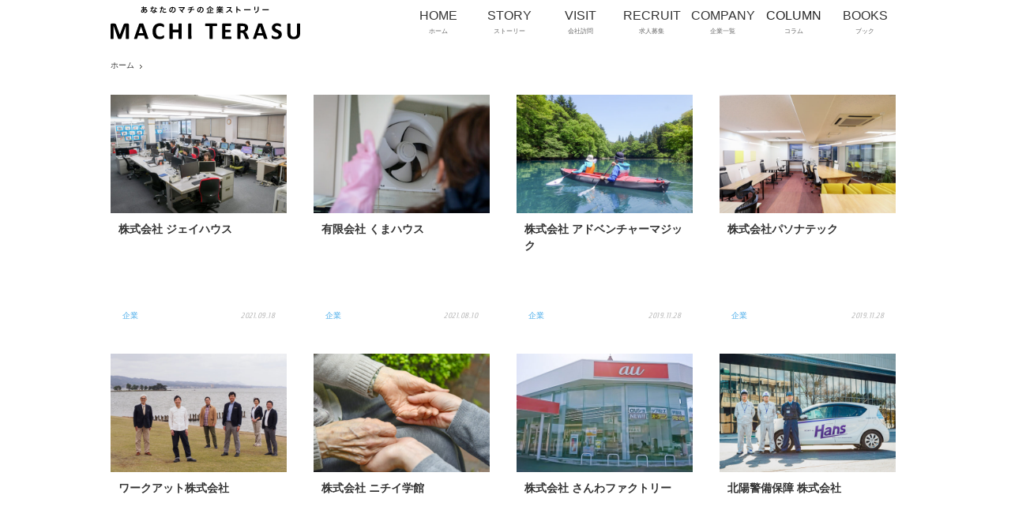

--- FILE ---
content_type: text/html; charset=UTF-8
request_url: https://machiterasu.com/sector/service
body_size: 11860
content:
<!DOCTYPE html>
<html class="pc" lang="ja">
<head>
<meta charset="UTF-8">
<!--[if IE]><meta http-equiv="X-UA-Compatible" content="IE=edge"><![endif]-->
<meta name="viewport" content="width=device-width">

<link rel="pingback" href="https://machiterasu.com/xmlrpc.php">
<meta name='robots' content='index, follow, max-image-preview:large, max-snippet:-1, max-video-preview:-1' />

<!-- Google Tag Manager for WordPress by gtm4wp.com -->
<script data-cfasync="false" data-pagespeed-no-defer>
	var gtm4wp_datalayer_name = "dataLayer";
	var dataLayer = dataLayer || [];
</script>
<!-- End Google Tag Manager for WordPress by gtm4wp.com -->
	<!-- This site is optimized with the Yoast SEO plugin v26.8 - https://yoast.com/product/yoast-seo-wordpress/ -->
	<title>サービス アーカイブ - MACHI TERASU【マチテラス】</title>
	<link rel="canonical" href="https://machiterasu.com/sector/service" />
	<meta property="og:locale" content="ja_JP" />
	<meta property="og:type" content="article" />
	<meta property="og:title" content="サービス アーカイブ - MACHI TERASU【マチテラス】" />
	<meta property="og:url" content="https://machiterasu.com/sector/service" />
	<meta property="og:site_name" content="MACHI TERASU【マチテラス】" />
	<meta name="twitter:card" content="summary_large_image" />
	<meta name="twitter:site" content="@MachiTerasu" />
	<script type="application/ld+json" class="yoast-schema-graph">{"@context":"https://schema.org","@graph":[{"@type":"CollectionPage","@id":"https://machiterasu.com/sector/service","url":"https://machiterasu.com/sector/service","name":"サービス アーカイブ - MACHI TERASU【マチテラス】","isPartOf":{"@id":"https://machiterasu.com/#website"},"primaryImageOfPage":{"@id":"https://machiterasu.com/sector/service#primaryimage"},"image":{"@id":"https://machiterasu.com/sector/service#primaryimage"},"thumbnailUrl":"https://machiterasu.com/wp-content/uploads/2019/12/DSC07783.jpg","breadcrumb":{"@id":"https://machiterasu.com/sector/service#breadcrumb"},"inLanguage":"ja"},{"@type":"ImageObject","inLanguage":"ja","@id":"https://machiterasu.com/sector/service#primaryimage","url":"https://machiterasu.com/wp-content/uploads/2019/12/DSC07783.jpg","contentUrl":"https://machiterasu.com/wp-content/uploads/2019/12/DSC07783.jpg","width":1200,"height":800},{"@type":"BreadcrumbList","@id":"https://machiterasu.com/sector/service#breadcrumb","itemListElement":[{"@type":"ListItem","position":1,"name":"ホーム","item":"https://machiterasu.com/"},{"@type":"ListItem","position":2,"name":"サービス"}]},{"@type":"WebSite","@id":"https://machiterasu.com/#website","url":"https://machiterasu.com/","name":"MACHI TERASU【マチテラス】","description":"山陰の企業ストーリー","potentialAction":[{"@type":"SearchAction","target":{"@type":"EntryPoint","urlTemplate":"https://machiterasu.com/?s={search_term_string}"},"query-input":{"@type":"PropertyValueSpecification","valueRequired":true,"valueName":"search_term_string"}}],"inLanguage":"ja"}]}</script>
	<!-- / Yoast SEO plugin. -->


<link rel='dns-prefetch' href='//yubinbango.github.io' />
<link rel="alternate" type="application/rss+xml" title="MACHI TERASU【マチテラス】 &raquo; フィード" href="https://machiterasu.com/feed" />
<link rel="alternate" type="application/rss+xml" title="MACHI TERASU【マチテラス】 &raquo; コメントフィード" href="https://machiterasu.com/comments/feed" />
<script type="text/javascript" id="wpp-js" src="https://machiterasu.com/wp-content/plugins/wordpress-popular-posts/assets/js/wpp.min.js?ver=7.3.6" data-sampling="0" data-sampling-rate="100" data-api-url="https://machiterasu.com/wp-json/wordpress-popular-posts" data-post-id="0" data-token="266b59e27b" data-lang="0" data-debug="0"></script>
<link rel="alternate" type="application/rss+xml" title="MACHI TERASU【マチテラス】 &raquo; サービス 業種 のフィード" href="https://machiterasu.com/sector/service/feed" />
		<!-- This site uses the Google Analytics by MonsterInsights plugin v9.11.1 - Using Analytics tracking - https://www.monsterinsights.com/ -->
		<!-- Note: MonsterInsights is not currently configured on this site. The site owner needs to authenticate with Google Analytics in the MonsterInsights settings panel. -->
					<!-- No tracking code set -->
				<!-- / Google Analytics by MonsterInsights -->
		<style id='wp-img-auto-sizes-contain-inline-css' type='text/css'>
img:is([sizes=auto i],[sizes^="auto," i]){contain-intrinsic-size:3000px 1500px}
/*# sourceURL=wp-img-auto-sizes-contain-inline-css */
</style>
<style id='wp-emoji-styles-inline-css' type='text/css'>

	img.wp-smiley, img.emoji {
		display: inline !important;
		border: none !important;
		box-shadow: none !important;
		height: 1em !important;
		width: 1em !important;
		margin: 0 0.07em !important;
		vertical-align: -0.1em !important;
		background: none !important;
		padding: 0 !important;
	}
/*# sourceURL=wp-emoji-styles-inline-css */
</style>
<style id='wp-block-library-inline-css' type='text/css'>
:root{--wp-block-synced-color:#7a00df;--wp-block-synced-color--rgb:122,0,223;--wp-bound-block-color:var(--wp-block-synced-color);--wp-editor-canvas-background:#ddd;--wp-admin-theme-color:#007cba;--wp-admin-theme-color--rgb:0,124,186;--wp-admin-theme-color-darker-10:#006ba1;--wp-admin-theme-color-darker-10--rgb:0,107,160.5;--wp-admin-theme-color-darker-20:#005a87;--wp-admin-theme-color-darker-20--rgb:0,90,135;--wp-admin-border-width-focus:2px}@media (min-resolution:192dpi){:root{--wp-admin-border-width-focus:1.5px}}.wp-element-button{cursor:pointer}:root .has-very-light-gray-background-color{background-color:#eee}:root .has-very-dark-gray-background-color{background-color:#313131}:root .has-very-light-gray-color{color:#eee}:root .has-very-dark-gray-color{color:#313131}:root .has-vivid-green-cyan-to-vivid-cyan-blue-gradient-background{background:linear-gradient(135deg,#00d084,#0693e3)}:root .has-purple-crush-gradient-background{background:linear-gradient(135deg,#34e2e4,#4721fb 50%,#ab1dfe)}:root .has-hazy-dawn-gradient-background{background:linear-gradient(135deg,#faaca8,#dad0ec)}:root .has-subdued-olive-gradient-background{background:linear-gradient(135deg,#fafae1,#67a671)}:root .has-atomic-cream-gradient-background{background:linear-gradient(135deg,#fdd79a,#004a59)}:root .has-nightshade-gradient-background{background:linear-gradient(135deg,#330968,#31cdcf)}:root .has-midnight-gradient-background{background:linear-gradient(135deg,#020381,#2874fc)}:root{--wp--preset--font-size--normal:16px;--wp--preset--font-size--huge:42px}.has-regular-font-size{font-size:1em}.has-larger-font-size{font-size:2.625em}.has-normal-font-size{font-size:var(--wp--preset--font-size--normal)}.has-huge-font-size{font-size:var(--wp--preset--font-size--huge)}.has-text-align-center{text-align:center}.has-text-align-left{text-align:left}.has-text-align-right{text-align:right}.has-fit-text{white-space:nowrap!important}#end-resizable-editor-section{display:none}.aligncenter{clear:both}.items-justified-left{justify-content:flex-start}.items-justified-center{justify-content:center}.items-justified-right{justify-content:flex-end}.items-justified-space-between{justify-content:space-between}.screen-reader-text{border:0;clip-path:inset(50%);height:1px;margin:-1px;overflow:hidden;padding:0;position:absolute;width:1px;word-wrap:normal!important}.screen-reader-text:focus{background-color:#ddd;clip-path:none;color:#444;display:block;font-size:1em;height:auto;left:5px;line-height:normal;padding:15px 23px 14px;text-decoration:none;top:5px;width:auto;z-index:100000}html :where(.has-border-color){border-style:solid}html :where([style*=border-top-color]){border-top-style:solid}html :where([style*=border-right-color]){border-right-style:solid}html :where([style*=border-bottom-color]){border-bottom-style:solid}html :where([style*=border-left-color]){border-left-style:solid}html :where([style*=border-width]){border-style:solid}html :where([style*=border-top-width]){border-top-style:solid}html :where([style*=border-right-width]){border-right-style:solid}html :where([style*=border-bottom-width]){border-bottom-style:solid}html :where([style*=border-left-width]){border-left-style:solid}html :where(img[class*=wp-image-]){height:auto;max-width:100%}:where(figure){margin:0 0 1em}html :where(.is-position-sticky){--wp-admin--admin-bar--position-offset:var(--wp-admin--admin-bar--height,0px)}@media screen and (max-width:600px){html :where(.is-position-sticky){--wp-admin--admin-bar--position-offset:0px}}
/*wp_block_styles_on_demand_placeholder:6976255f9fe51*/
/*# sourceURL=wp-block-library-inline-css */
</style>
<style id='classic-theme-styles-inline-css' type='text/css'>
/*! This file is auto-generated */
.wp-block-button__link{color:#fff;background-color:#32373c;border-radius:9999px;box-shadow:none;text-decoration:none;padding:calc(.667em + 2px) calc(1.333em + 2px);font-size:1.125em}.wp-block-file__button{background:#32373c;color:#fff;text-decoration:none}
/*# sourceURL=/wp-includes/css/classic-themes.min.css */
</style>
<link rel='stylesheet' id='contact-form-7-css' href='https://machiterasu.com/wp-content/plugins/contact-form-7/includes/css/styles.css?ver=6.1.4' type='text/css' media='all' />
<link rel='stylesheet' id='wordpress-popular-posts-css-css' href='https://machiterasu.com/wp-content/themes/machi_terasu/wpp.css?ver=7.3.6' type='text/css' media='all' />
<link rel='stylesheet' id='parent-style-css' href='https://machiterasu.com/wp-content/themes/view_tcd032/style.css?ver=6.9' type='text/css' media='all' />
<link rel='stylesheet' id='child-style-css' href='https://machiterasu.com/wp-content/themes/machi_terasu/style.css?ver=1721898829' type='text/css' media='screen' />
<script type="text/javascript" src="https://machiterasu.com/wp-includes/js/jquery/jquery.min.js?ver=3.7.1" id="jquery-core-js"></script>
<script type="text/javascript" src="https://machiterasu.com/wp-includes/js/jquery/jquery-migrate.min.js?ver=3.4.1" id="jquery-migrate-js"></script>
<script type="text/javascript" src="https://machiterasu.com/wp-content/plugins/flowpaper-lite-pdf-flipbook/assets/lity/lity.min.js" id="lity-js-js"></script>
<script type="text/javascript" id="3d-flip-book-client-locale-loader-js-extra">
/* <![CDATA[ */
var FB3D_CLIENT_LOCALE = {"ajaxurl":"https://machiterasu.com/wp-admin/admin-ajax.php","dictionary":{"Table of contents":"Table of contents","Close":"Close","Bookmarks":"Bookmarks","Thumbnails":"Thumbnails","Search":"Search","Share":"Share","Facebook":"Facebook","Twitter":"Twitter","Email":"Email","Play":"Play","Previous page":"Previous page","Next page":"Next page","Zoom in":"Zoom in","Zoom out":"Zoom out","Fit view":"Fit view","Auto play":"Auto play","Full screen":"Full screen","More":"More","Smart pan":"Smart pan","Single page":"Single page","Sounds":"Sounds","Stats":"Stats","Print":"Print","Download":"Download","Goto first page":"Goto first page","Goto last page":"Goto last page"},"images":"https://machiterasu.com/wp-content/plugins/interactive-3d-flipbook-powered-physics-engine/assets/images/","jsData":{"urls":[],"posts":{"ids_mis":[],"ids":[]},"pages":[],"firstPages":[],"bookCtrlProps":[],"bookTemplates":[]},"key":"3d-flip-book","pdfJS":{"pdfJsLib":"https://machiterasu.com/wp-content/plugins/interactive-3d-flipbook-powered-physics-engine/assets/js/pdf.min.js?ver=4.3.136","pdfJsWorker":"https://machiterasu.com/wp-content/plugins/interactive-3d-flipbook-powered-physics-engine/assets/js/pdf.worker.js?ver=4.3.136","stablePdfJsLib":"https://machiterasu.com/wp-content/plugins/interactive-3d-flipbook-powered-physics-engine/assets/js/stable/pdf.min.js?ver=2.5.207","stablePdfJsWorker":"https://machiterasu.com/wp-content/plugins/interactive-3d-flipbook-powered-physics-engine/assets/js/stable/pdf.worker.js?ver=2.5.207","pdfJsCMapUrl":"https://machiterasu.com/wp-content/plugins/interactive-3d-flipbook-powered-physics-engine/assets/cmaps/"},"cacheurl":"https://machiterasu.com/wp-content/uploads/3d-flip-book/cache/","pluginsurl":"https://machiterasu.com/wp-content/plugins/","pluginurl":"https://machiterasu.com/wp-content/plugins/interactive-3d-flipbook-powered-physics-engine/","thumbnailSize":{"width":"150","height":"150"},"version":"1.16.17"};
//# sourceURL=3d-flip-book-client-locale-loader-js-extra
/* ]]> */
</script>
<script type="text/javascript" src="https://machiterasu.com/wp-content/plugins/interactive-3d-flipbook-powered-physics-engine/assets/js/client-locale-loader.js?ver=1.16.17" id="3d-flip-book-client-locale-loader-js" async="async" data-wp-strategy="async"></script>
<link rel="https://api.w.org/" href="https://machiterasu.com/wp-json/" /><link rel="alternate" title="JSON" type="application/json" href="https://machiterasu.com/wp-json/wp/v2/sector/65" />
<!-- Google Tag Manager for WordPress by gtm4wp.com -->
<!-- GTM Container placement set to footer -->
<script data-cfasync="false" data-pagespeed-no-defer type="text/javascript">
	var dataLayer_content = {"pagePostType":"company","pagePostType2":"tax-company","pageCategory":[]};
	dataLayer.push( dataLayer_content );
</script>
<script data-cfasync="false" data-pagespeed-no-defer type="text/javascript">
(function(w,d,s,l,i){w[l]=w[l]||[];w[l].push({'gtm.start':
new Date().getTime(),event:'gtm.js'});var f=d.getElementsByTagName(s)[0],
j=d.createElement(s),dl=l!='dataLayer'?'&l='+l:'';j.async=true;j.src=
'//www.googletagmanager.com/gtm.js?id='+i+dl;f.parentNode.insertBefore(j,f);
})(window,document,'script','dataLayer','GTM-TT8M5GW');
</script>
<!-- End Google Tag Manager for WordPress by gtm4wp.com -->            <style id="wpp-loading-animation-styles">@-webkit-keyframes bgslide{from{background-position-x:0}to{background-position-x:-200%}}@keyframes bgslide{from{background-position-x:0}to{background-position-x:-200%}}.wpp-widget-block-placeholder,.wpp-shortcode-placeholder{margin:0 auto;width:60px;height:3px;background:#dd3737;background:linear-gradient(90deg,#dd3737 0%,#571313 10%,#dd3737 100%);background-size:200% auto;border-radius:3px;-webkit-animation:bgslide 1s infinite linear;animation:bgslide 1s infinite linear}</style>
            
<script src="https://machiterasu.com/wp-content/themes/view_tcd032/js/jscript.js?ver=1.0"></script>
<script src="https://machiterasu.com/wp-content/themes/view_tcd032/js/comment.js?ver=1.0"></script>

<link rel="stylesheet" media="screen and (max-width:641px)" href="https://machiterasu.com/wp-content/themes/view_tcd032/responsive.css?ver=1.0">
<link rel="stylesheet" media="screen and (max-width:641px)" href="https://machiterasu.com/wp-content/themes/view_tcd032/footer-bar/footer-bar.css?ver=1.0">

<!--
<link rel="stylesheet" href="https://machiterasu.com/wp-content/themes/view_tcd032/japanese.css?ver=1.0">
-->
<!--[if lt IE 9]>
<script src="https://machiterasu.com/wp-content/themes/view_tcd032/js/html5.js?ver=1.0"></script>
<![endif]-->

<style type="text/css">


a:hover, #index_news ol .date, #news_archive .date, #post_list_type1 #post_list .image a:hover, #post_list_type2 #post_list .image a:hover, #image_meta li a:hover,
 .mobile #comment_header ul li a:hover, .mobile #comment_header ul li.comment_switch_active a, .mobile #comment_header ul li.comment_switch_active a:hover
  { color:#4EAEEA; }

#return_top a, #index_news .link:hover, #post_list_type1 #post_list li .title a:hover, #post_list_type2 #post_list li .title a:hover, .archive_headline,
 #post_date_headline, #related_post .headline, #comment_headline, #single_news_headline, .side_headline, #news_archive_headline,
  #wp-calendar td a:hover, #wp-calendar #prev a:hover, #wp-calendar #next a:hover, .widget_search #search-btn input:hover, .widget_search #searchsubmit:hover, .side_widget.google_search #searchsubmit:hover, .collapse_category_list li a:hover,
   #submit_comment:hover, #post_pagination a:hover, #post_pagination p, a.menu_button:hover
    { background-color:#4EAEEA; }

.mobile #global_menu li a:hover { background-color:#4EAEEA !important; }

#comment_textarea textarea:focus, #guest_info input:focus
 { border-color:#4EAEEA; }

#load_post a:hover
 { background:#4EAEEA url(https://machiterasu.com/wp-content/themes/view_tcd032/img/common/arrow_bottom.png) no-repeat 210px 20px; }

.pc #global_menu ul ul a:hover, #return_top a:hover
 { background-color:#457694; }

#post_title { font-size:21px; }
.post_content { font-size:14px; }
.single-news #post_title { font-size:21px; }
.single-news .post_content { font-size:14px; }
.home #post_list_type1 #post_list li .title { font-size:12px; }
.archive #post_list_type2 #post_list li .title { font-size:12px; }


</style>

<script src="https://machiterasu.com/wp-content/themes/view_tcd032/js/imagesloaded.pkgd.min.js?ver=1.0"></script>
<script src="https://machiterasu.com/wp-content/themes/view_tcd032/js/jquery.infinitescroll.min.js?ver=1.0"></script>
<script src="https://machiterasu.com/wp-content/themes/view_tcd032/js/masonry.pkgd.min.js?ver=1.0"></script>
<script>
jQuery(document).ready(function($){

  $(window).load(function(){
   $('#post_list .article').css({display:'block',opacity:'0'});
   $('#post_list .article').each(function(i){
    $(this).delay(i*150).queue(function() {
      $(this).addClass("active");
    });
   });
  });

  var $container = $('#post_list');

  $container.imagesLoaded( function() {

    $container.masonry({
      itemSelector: '.article',
      transitionDuration: 0
    });

    $container.infinitescroll({
      navSelector  : '#load_post',
      nextSelector : '#load_post a',
      itemSelector : '.article',
      animate      : false,
      extraScrollPx: 300,
      loading: {
          msgText : '記事をロード中・・・',
          finishedMsg : 'これ以上記事はございません',
          img: 'https://machiterasu.com/wp-content/themes/view_tcd032/img/common/loader.gif'
         }
      },
      //callback
      function( newElements ) {
        var $newElems = $( newElements ).css({ opacity:0 });
        $newElems.imagesLoaded(function(){
          $newElems.each(function(i){
            $(this).delay(i*150).queue(function() {
              $(this).addClass('active');
              $container.masonry( 'appended', $(this), true );
            });
          });
        });
        $('#load_post').show();
      }
    );

    // click to include the next page
    $(window).off('.infscr');
    $('#load_post a').click(function(){
      $('#load_post').hide();
      $container.infinitescroll('retrieve');
      return false;
    });

  });

});
</script>




<link rel="icon" href="https://machiterasu.com/wp-content/uploads/2020/02/cropped-Black-Circle-with-Utensils-Restaurant-Logo-32x32.png" sizes="32x32" />
<link rel="icon" href="https://machiterasu.com/wp-content/uploads/2020/02/cropped-Black-Circle-with-Utensils-Restaurant-Logo-192x192.png" sizes="192x192" />
<link rel="apple-touch-icon" href="https://machiterasu.com/wp-content/uploads/2020/02/cropped-Black-Circle-with-Utensils-Restaurant-Logo-180x180.png" />
<meta name="msapplication-TileImage" content="https://machiterasu.com/wp-content/uploads/2020/02/cropped-Black-Circle-with-Utensils-Restaurant-Logo-270x270.png" />
<script src="https://machiterasu.com/wp-content/themes/machi_terasu/js/jscript.js?ver=1.0"></script>
<script src="https://machiterasu.com/wp-content/themes/machi_terasu/js/fitie.js?ver=1.0"></script>
<link rel="stylesheet" media="screen and (max-width:641px)" href="https://machiterasu.com/wp-content/themes/machi_terasu/responsive.css?ver=1721898829">
<link href="https://fonts.googleapis.com/css?family=Cuprum&display=swap" rel="stylesheet">
<link href="https://fonts.googleapis.com/css?family=Montserrat&display=swap" rel="stylesheet">
<link href="https://fonts.googleapis.com/css?family=Bebas+Neue&display=swap" rel="stylesheet">
<link rel="stylesheet" href="https://use.fontawesome.com/releases/v5.8.2/css/all.css" integrity="sha384-oS3vJWv+0UjzBfQzYUhtDYW+Pj2yciDJxpsK1OYPAYjqT085Qq/1cq5FLXAZQ7Ay" crossorigin="anonymous">

<!-- flickity -->
<link rel="stylesheet" href="https://cdnjs.cloudflare.com/ajax/libs/flickity/2.2.0/flickity.min.css"/>
<script src="https://cdnjs.cloudflare.com/ajax/libs/flickity/2.2.0/flickity.pkgd.min.js"></script>
<link rel="stylesheet" href="https://unpkg.com/flickity-fullscreen@1/fullscreen.css">
<script src="https://unpkg.com/flickity-fullscreen@1/fullscreen.js"></script>

<!-- Swiper -->
<link rel="stylesheet" href="https://cdnjs.cloudflare.com/ajax/libs/Swiper/4.5.1/css/swiper.min.css" integrity="sha256-DBYdrj7BxKM3slMeqBVWX2otx7x4eqoHRJCsSDJ0Nxw=" crossorigin="anonymous" />
<script src="https://cdnjs.cloudflare.com/ajax/libs/Swiper/4.5.1/js/swiper.min.js" integrity="sha256-4sETKhh3aSyi6NRiA+qunPaTawqSMDQca/xLWu27Hg4=" crossorigin="anonymous"></script>
<!-- PhotoSwipe -->
<script src="https://cdnjs.cloudflare.com/ajax/libs/photoswipe/4.1.3/photoswipe.min.js" integrity="sha256-ePwmChbbvXbsO02lbM3HoHbSHTHFAeChekF1xKJdleo=" crossorigin="anonymous"></script>
<script src="https://cdnjs.cloudflare.com/ajax/libs/photoswipe/4.1.3/photoswipe-ui-default.min.js" integrity="sha256-UKkzOn/w1mBxRmLLGrSeyB4e1xbrp4xylgAWb3M42pU=" crossorigin="anonymous"></script>
<script src="https://machiterasu.com/wp-content/themes/machi_terasu/js/photoswipe-simplify.min.js?ver=1.0"></script>
<link rel="stylesheet" href="https://cdn.jsdelivr.net/npm/photoswipe@4.1.3/dist/photoswipe.css">
<link rel="stylesheet" href="https://cdn.jsdelivr.net/npm/photoswipe@4.1.3/dist/default-skin/default-skin.css">

<!-- polyfill for IE11 -->
<script src="https://cdnjs.cloudflare.com/ajax/libs/babel-standalone/6.26.0/babel.min.js"></script>
<script src="https://cdnjs.cloudflare.com/ajax/libs/babel-polyfill/6.26.0/polyfill.min.js"></script>

</head>
<body class="archive tax-sector term-service term-65 wp-theme-view_tcd032 wp-child-theme-machi_terasu">
 <a href="#" class="menu_button" style="display: block;"></a>
 <div id="page_top"><a href="#"></a></div>
 <!-- トップに戻るボタン -->
 <script>
 jQuery(function($){
    var pagetop = $('#page_top');   
    pagetop.hide();
    $(window).scroll(function () {
        if ($(this).scrollTop() > 100) {  //100pxスクロールしたら表示
            pagetop.fadeIn();
        } else {
            pagetop.fadeOut();
        }
    });
    pagetop.click(function () {
        $('body,html').animate({
            scrollTop: 0
        }, 500); //0.5秒かけてトップへ移動
        return false;
    });
  });
 </script>

 <div id="header">
  <div id="header_inner">

    <!-- logo -->
        <div id='logo_image'>
      <div id="logo">        <a href="https://machiterasu.com/" title="MACHI TERASU" data-label="MACHI TERASU">
          <img src="https://machiterasu.com/wp-content/themes/machi_terasu/img/header/machi_terasu.svg" alt="MACHI TERASU あなたのマチの企業ストーリー" width="240px" height="100%">
        </a>
      </div>    </div>
        
    <div id="header_menu">
      
      <ul id="menu-%e3%83%98%e3%83%83%e3%83%80%e3%83%bc%e3%83%a1%e3%83%8b%e3%83%a5%e3%83%bc" class="menu"><li id="menu-item-1727" class="menu-item menu-item-type-custom menu-item-object-custom menu-item-home menu-item-1727"><a href="https://machiterasu.com"><span class="menu_item_en">HOME</span> <span class="menu_item_jp">ホーム</span></a></li>
<li id="menu-item-522" class="menu-item menu-item-type-post_type_archive menu-item-object-story menu-item-522"><a href="https://machiterasu.com/story"><span class="menu_item_en">STORY</span> <span class="menu_item_jp">ストーリー</span></a></li>
<li id="menu-item-1425" class="menu-item menu-item-type-post_type_archive menu-item-object-visit menu-item-1425"><a href="https://machiterasu.com/visit"><span class="menu_item_en">VISIT</span> <span class="menu_item_jp">会社訪問</span></a></li>
<li id="menu-item-847" class="menu-item menu-item-type-post_type_archive menu-item-object-recruit menu-item-847"><a href="https://machiterasu.com/recruit"><span class="menu_item_en">RECRUIT</span> <span class="menu_item_jp">求人募集</span></a></li>
<li id="menu-item-523" class="menu-item menu-item-type-post_type_archive menu-item-object-company menu-item-523"><a href="https://machiterasu.com/company"><span class="menu_item_en">COMPANY</span> <span class="menu_item_jp">企業一覧</span></a></li>
<li id="menu-item-524" class="menu-item menu-item-type-post_type_archive menu-item-object-column menu-item-524"><a href="https://machiterasu.com/column"><span class="menu_item_en">COLUMN</span> <span class="menu_item_jp">コラム</span></a></li>
<li id="menu-item-527" class="menu-item menu-item-type-post_type_archive menu-item-object-book menu-item-527"><a href="https://machiterasu.com/book"><span class="menu_item_en">BOOKS</span> <span class="menu_item_jp">ブック</span></a></li>
</ul>    </div>

        <!-- 
    <div class="sns_icon">
      <div class="facebook_icon">
        <a href="https://www.facebook.com/machiterasu.shimane/" class="" rel="" target="">
          <i class="fab fa-facebook-f"></i>
        </a>
      </div>
      <div class="twitter_icon">
        <a href="https://twitter.com/MachiTerasu" class="" rel="" target="">
          <i class="fab fa-twitter"></i>
        </a>
      </div>
    </div>
    -->
      </div><!-- END #header_inner -->
  
<ul id="bread_crumb" class="clearfix">
 <li itemscope="itemscope" itemtype="http://data-vocabulary.org/Breadcrumb" class="home"><a itemprop="url"  href="https://machiterasu.com/"><span>ホーム</span></a></li>

</ul>
  </div><!-- END #header -->

  
  
 <div id="contents">
  <div id="contents_inner" class="clearfix">

<span id="post_list"><!-- 親テーマの head.php による Masonry の適用を避けるためのダミー --></span>

<div class="mt_post_list_container">

<div id="mt_archive_list" class="mt_post_list">
   <div class="article">
    <a href="https://machiterasu.com/company/j-house">
        <div class="image">
        <img width="580" height="440" src="https://machiterasu.com/wp-content/uploads/2019/12/DSC07783-580x440.jpg" class="attachment-size2 size-size2 wp-post-image" alt="" decoding="async" fetchpriority="high" />        </div>
    </a>
    <div class="desc">
        <h3 class="title">
            <a href="https://machiterasu.com/company/j-house">
              株式会社 ジェイハウス            </a>
        </h3>
        <ul>
            <li class="company">
                            </li>
                        <li class="person">
                        </li>
                    </ul>
        <div class="card_bottom">
            <p class="category inlink">
                <a href="https://machiterasu.com/company">
                    企業                </a>
            </p>
            <time>2021.09.18</time>
        </div>
    </div>
</div>  <div class="article">
    <a href="https://machiterasu.com/company/kuma-house">
        <div class="image">
        <img width="580" height="440" src="https://machiterasu.com/wp-content/uploads/2021/01/DSC09777-580x440.jpg" class="attachment-size2 size-size2 wp-post-image" alt="" decoding="async" />        </div>
    </a>
    <div class="desc">
        <h3 class="title">
            <a href="https://machiterasu.com/company/kuma-house">
              有限会社 くまハウス            </a>
        </h3>
        <ul>
            <li class="company">
                            </li>
                        <li class="person">
                        </li>
                    </ul>
        <div class="card_bottom">
            <p class="category inlink">
                <a href="https://machiterasu.com/company">
                    企業                </a>
            </p>
            <time>2021.08.10</time>
        </div>
    </div>
</div>  <div class="article">
    <a href="https://machiterasu.com/company/lakewalk">
        <div class="image">
        <img width="580" height="440" src="https://machiterasu.com/wp-content/uploads/2020/06/170520四万カヌー1h-41-580x440.jpg" class="attachment-size2 size-size2 wp-post-image" alt="" decoding="async" />        </div>
    </a>
    <div class="desc">
        <h3 class="title">
            <a href="https://machiterasu.com/company/lakewalk">
              株式会社 アドベンチャーマジック            </a>
        </h3>
        <ul>
            <li class="company">
                            </li>
                        <li class="person">
                        </li>
                    </ul>
        <div class="card_bottom">
            <p class="category inlink">
                <a href="https://machiterasu.com/company">
                    企業                </a>
            </p>
            <time>2019.11.28</time>
        </div>
    </div>
</div>  <div class="article">
    <a href="https://machiterasu.com/company/pasonatech">
        <div class="image">
        <img width="580" height="440" src="https://machiterasu.com/wp-content/uploads/2020/10/IMG_1093-580x440.jpg" class="attachment-size2 size-size2 wp-post-image" alt="" decoding="async" loading="lazy" />        </div>
    </a>
    <div class="desc">
        <h3 class="title">
            <a href="https://machiterasu.com/company/pasonatech">
              株式会社パソナテック            </a>
        </h3>
        <ul>
            <li class="company">
                            </li>
                        <li class="person">
                        </li>
                    </ul>
        <div class="card_bottom">
            <p class="category inlink">
                <a href="https://machiterasu.com/company">
                    企業                </a>
            </p>
            <time>2019.11.28</time>
        </div>
    </div>
</div>  <div class="article">
    <a href="https://machiterasu.com/company/workat">
        <div class="image">
        <img width="580" height="440" src="https://machiterasu.com/wp-content/uploads/2020/10/P3292682-580x440.jpg" class="attachment-size2 size-size2 wp-post-image" alt="" decoding="async" loading="lazy" />        </div>
    </a>
    <div class="desc">
        <h3 class="title">
            <a href="https://machiterasu.com/company/workat">
              ワークアット株式会社            </a>
        </h3>
        <ul>
            <li class="company">
                            </li>
                        <li class="person">
                        </li>
                    </ul>
        <div class="card_bottom">
            <p class="category inlink">
                <a href="https://machiterasu.com/company">
                    企業                </a>
            </p>
            <time>2019.11.28</time>
        </div>
    </div>
</div>  <div class="article">
    <a href="https://machiterasu.com/company/nichiigakkan">
        <div class="image">
        <img width="580" height="440" src="https://machiterasu.com/wp-content/uploads/2020/05/1025466_m-580x440.jpg" class="attachment-size2 size-size2 wp-post-image" alt="" decoding="async" loading="lazy" />        </div>
    </a>
    <div class="desc">
        <h3 class="title">
            <a href="https://machiterasu.com/company/nichiigakkan">
              株式会社 ニチイ学館            </a>
        </h3>
        <ul>
            <li class="company">
                            </li>
                        <li class="person">
                        </li>
                    </ul>
        <div class="card_bottom">
            <p class="category inlink">
                <a href="https://machiterasu.com/company">
                    企業                </a>
            </p>
            <time>2019.11.28</time>
        </div>
    </div>
</div>  <div class="article">
    <a href="https://machiterasu.com/company/30mobile">
        <div class="image">
        <img width="580" height="314" src="https://machiterasu.com/wp-content/uploads/2020/05/au学園北新-580x314.jpg" class="attachment-size2 size-size2 wp-post-image" alt="" decoding="async" loading="lazy" />        </div>
    </a>
    <div class="desc">
        <h3 class="title">
            <a href="https://machiterasu.com/company/30mobile">
              株式会社 さんわファクトリー            </a>
        </h3>
        <ul>
            <li class="company">
                            </li>
                        <li class="person">
                        </li>
                    </ul>
        <div class="card_bottom">
            <p class="category inlink">
                <a href="https://machiterasu.com/company">
                    企業                </a>
            </p>
            <time>2019.11.28</time>
        </div>
    </div>
</div>  <div class="article">
    <a href="https://machiterasu.com/company/hokuyo-keibi">
        <div class="image">
        <img width="580" height="440" src="https://machiterasu.com/wp-content/uploads/2020/07/1-copy-580x440.jpg" class="attachment-size2 size-size2 wp-post-image" alt="" decoding="async" loading="lazy" />        </div>
    </a>
    <div class="desc">
        <h3 class="title">
            <a href="https://machiterasu.com/company/hokuyo-keibi">
              北陽警備保障 株式会社            </a>
        </h3>
        <ul>
            <li class="company">
                            </li>
                        <li class="person">
                        </li>
                    </ul>
        <div class="card_bottom">
            <p class="category inlink">
                <a href="https://machiterasu.com/company">
                    企業                </a>
            </p>
            <time>2019.11.28</time>
        </div>
    </div>
</div>   </div>

 <div class="pagination">
   <div class="pagination-box">

    </div>
 </div>
 
<!--
  -->

</div>





 
           
 

    </div><!-- END #contents_inner -->
  </div><!-- END #contents -->

  <div id="footer_bottom">
    <div id="footer_bottom_inner" class="clearfix">
      <div id="footer_logo">
        <a href="https://machiterasu.com/" title="MACHI TERASU" data-label="MACHI TERASU">
          <img src="https://machiterasu.com/wp-content/themes/machi_terasu/img/header/machi_terasu_w.svg" alt="MACHI TERASU" width="240px">
        </a>
      </div>
            <div id="footer_sns">
        <a href="https://www.facebook.com/machiterasu.shimane/" class="" rel="" target="_blank">
          <i class="fab fa-facebook-f"></i>
        </a>
        <a href="https://twitter.com/MachiTerasu" class="" rel="" target="_blank">
          <i class="fab fa-twitter"></i>
        </a>
        <a href="https://www.instagram.com/machi_terasu/" class="" rel="" target="_blank">
          <i class="fab fa-instagram"></i>
        </a>
      </div>
      
      <!-- footer bottom menu -->
            <div id="footer_bottom_menu">
        <div id="footer_menu_1" class="menu-%e3%83%95%e3%83%83%e3%82%bf%e3%83%bc%e3%83%a1%e3%83%8b%e3%83%a5%e3%83%bc1-container"><ul id="menu-%e3%83%95%e3%83%83%e3%82%bf%e3%83%bc%e3%83%a1%e3%83%8b%e3%83%a5%e3%83%bc1" class="menu"><li id="menu-item-1730" class="menu-item menu-item-type-post_type_archive menu-item-object-story menu-item-1730"><a href="https://machiterasu.com/story">STORY</a></li>
<li id="menu-item-1731" class="menu-item menu-item-type-post_type_archive menu-item-object-visit menu-item-1731"><a href="https://machiterasu.com/visit">VISIT</a></li>
<li id="menu-item-1732" class="menu-item menu-item-type-post_type_archive menu-item-object-recruit menu-item-1732"><a href="https://machiterasu.com/recruit">RECRUIT</a></li>
<li id="menu-item-1733" class="menu-item menu-item-type-post_type_archive menu-item-object-company menu-item-1733"><a href="https://machiterasu.com/company">COMPANY</a></li>
</ul></div>        <div id="footer_menu_2" class="menu-%e3%83%95%e3%83%83%e3%82%bf%e3%83%bc%e3%83%a1%e3%83%8b%e3%83%a5%e3%83%bc2-container"><ul id="menu-%e3%83%95%e3%83%83%e3%82%bf%e3%83%bc%e3%83%a1%e3%83%8b%e3%83%a5%e3%83%bc2" class="menu"><li id="menu-item-1736" class="menu-item menu-item-type-post_type_archive menu-item-object-column menu-item-1736"><a href="https://machiterasu.com/column">COLUMN</a></li>
<li id="menu-item-1737" class="menu-item menu-item-type-post_type_archive menu-item-object-book menu-item-1737"><a href="https://machiterasu.com/book">BOOK</a></li>
</ul></div>        <div id="footer_menu_3" class="menu-%e3%83%95%e3%83%83%e3%82%bf%e3%83%bc%e3%83%a1%e3%83%8b%e3%83%a5%e3%83%bc-container"><ul id="menu-%e3%83%95%e3%83%83%e3%82%bf%e3%83%bc%e3%83%a1%e3%83%8b%e3%83%a5%e3%83%bc" class="menu"><li id="menu-item-134" class="menu-item menu-item-type-post_type menu-item-object-page menu-item-134"><a href="https://machiterasu.com/about">MACHI TERASU について</a></li>
<li id="menu-item-1982" class="menu-item menu-item-type-post_type menu-item-object-page menu-item-1982"><a href="https://machiterasu.com/post_request">掲載について</a></li>
<li id="menu-item-135" class="menu-item menu-item-type-post_type menu-item-object-page menu-item-135"><a href="https://machiterasu.com/privacy_policy">プライバシーポリシー</a></li>
<li id="menu-item-2562" class="menu-item menu-item-type-post_type menu-item-object-page menu-item-2562"><a href="https://machiterasu.com/one_terasu">運営会社</a></li>
<li id="menu-item-137" class="menu-item menu-item-type-post_type menu-item-object-page menu-item-137"><a href="https://machiterasu.com/inquiry">お問い合わせ</a></li>
</ul></div>      </div>
                  <p class="copyrights">© ONE TERASU,Inc. all rights reserved.</p>
    </div>
  </div>


<!--
 <style>
 #return_top a {background-color:#fff;}
 #return_top a:hover { background-color:#fff; }
 </style>
 <div id="return_top" style="background-color:#fff">
  <a href="#header_top">PAGE TOP</a>
 </div>
-->
 
<script type="speculationrules">
{"prefetch":[{"source":"document","where":{"and":[{"href_matches":"/*"},{"not":{"href_matches":["/wp-*.php","/wp-admin/*","/wp-content/uploads/*","/wp-content/*","/wp-content/plugins/*","/wp-content/themes/machi_terasu/*","/wp-content/themes/view_tcd032/*","/*\\?(.+)"]}},{"not":{"selector_matches":"a[rel~=\"nofollow\"]"}},{"not":{"selector_matches":".no-prefetch, .no-prefetch a"}}]},"eagerness":"conservative"}]}
</script>

<!-- GTM Container placement set to footer -->
<!-- Google Tag Manager (noscript) -->
				<noscript><iframe src="https://www.googletagmanager.com/ns.html?id=GTM-TT8M5GW" height="0" width="0" style="display:none;visibility:hidden" aria-hidden="true"></iframe></noscript>
<!-- End Google Tag Manager (noscript) --><script type="text/javascript" src="https://machiterasu.com/wp-includes/js/dist/hooks.min.js?ver=dd5603f07f9220ed27f1" id="wp-hooks-js"></script>
<script type="text/javascript" src="https://machiterasu.com/wp-includes/js/dist/i18n.min.js?ver=c26c3dc7bed366793375" id="wp-i18n-js"></script>
<script type="text/javascript" id="wp-i18n-js-after">
/* <![CDATA[ */
wp.i18n.setLocaleData( { 'text direction\u0004ltr': [ 'ltr' ] } );
//# sourceURL=wp-i18n-js-after
/* ]]> */
</script>
<script type="text/javascript" src="https://machiterasu.com/wp-content/plugins/contact-form-7/includes/swv/js/index.js?ver=6.1.4" id="swv-js"></script>
<script type="text/javascript" id="contact-form-7-js-translations">
/* <![CDATA[ */
( function( domain, translations ) {
	var localeData = translations.locale_data[ domain ] || translations.locale_data.messages;
	localeData[""].domain = domain;
	wp.i18n.setLocaleData( localeData, domain );
} )( "contact-form-7", {"translation-revision-date":"2025-11-30 08:12:23+0000","generator":"GlotPress\/4.0.3","domain":"messages","locale_data":{"messages":{"":{"domain":"messages","plural-forms":"nplurals=1; plural=0;","lang":"ja_JP"},"This contact form is placed in the wrong place.":["\u3053\u306e\u30b3\u30f3\u30bf\u30af\u30c8\u30d5\u30a9\u30fc\u30e0\u306f\u9593\u9055\u3063\u305f\u4f4d\u7f6e\u306b\u7f6e\u304b\u308c\u3066\u3044\u307e\u3059\u3002"],"Error:":["\u30a8\u30e9\u30fc:"]}},"comment":{"reference":"includes\/js\/index.js"}} );
//# sourceURL=contact-form-7-js-translations
/* ]]> */
</script>
<script type="text/javascript" id="contact-form-7-js-before">
/* <![CDATA[ */
var wpcf7 = {
    "api": {
        "root": "https:\/\/machiterasu.com\/wp-json\/",
        "namespace": "contact-form-7\/v1"
    }
};
//# sourceURL=contact-form-7-js-before
/* ]]> */
</script>
<script type="text/javascript" src="https://machiterasu.com/wp-content/plugins/contact-form-7/includes/js/index.js?ver=6.1.4" id="contact-form-7-js"></script>
<script type="text/javascript" src="https://machiterasu.com/wp-content/plugins/duracelltomi-google-tag-manager/dist/js/gtm4wp-form-move-tracker.js?ver=1.22.3" id="gtm4wp-form-move-tracker-js"></script>
<script type="text/javascript" src="https://yubinbango.github.io/yubinbango/yubinbango.js" id="yubinbango-js"></script>
<script id="wp-emoji-settings" type="application/json">
{"baseUrl":"https://s.w.org/images/core/emoji/17.0.2/72x72/","ext":".png","svgUrl":"https://s.w.org/images/core/emoji/17.0.2/svg/","svgExt":".svg","source":{"concatemoji":"https://machiterasu.com/wp-includes/js/wp-emoji-release.min.js?ver=6.9"}}
</script>
<script type="module">
/* <![CDATA[ */
/*! This file is auto-generated */
const a=JSON.parse(document.getElementById("wp-emoji-settings").textContent),o=(window._wpemojiSettings=a,"wpEmojiSettingsSupports"),s=["flag","emoji"];function i(e){try{var t={supportTests:e,timestamp:(new Date).valueOf()};sessionStorage.setItem(o,JSON.stringify(t))}catch(e){}}function c(e,t,n){e.clearRect(0,0,e.canvas.width,e.canvas.height),e.fillText(t,0,0);t=new Uint32Array(e.getImageData(0,0,e.canvas.width,e.canvas.height).data);e.clearRect(0,0,e.canvas.width,e.canvas.height),e.fillText(n,0,0);const a=new Uint32Array(e.getImageData(0,0,e.canvas.width,e.canvas.height).data);return t.every((e,t)=>e===a[t])}function p(e,t){e.clearRect(0,0,e.canvas.width,e.canvas.height),e.fillText(t,0,0);var n=e.getImageData(16,16,1,1);for(let e=0;e<n.data.length;e++)if(0!==n.data[e])return!1;return!0}function u(e,t,n,a){switch(t){case"flag":return n(e,"\ud83c\udff3\ufe0f\u200d\u26a7\ufe0f","\ud83c\udff3\ufe0f\u200b\u26a7\ufe0f")?!1:!n(e,"\ud83c\udde8\ud83c\uddf6","\ud83c\udde8\u200b\ud83c\uddf6")&&!n(e,"\ud83c\udff4\udb40\udc67\udb40\udc62\udb40\udc65\udb40\udc6e\udb40\udc67\udb40\udc7f","\ud83c\udff4\u200b\udb40\udc67\u200b\udb40\udc62\u200b\udb40\udc65\u200b\udb40\udc6e\u200b\udb40\udc67\u200b\udb40\udc7f");case"emoji":return!a(e,"\ud83e\u1fac8")}return!1}function f(e,t,n,a){let r;const o=(r="undefined"!=typeof WorkerGlobalScope&&self instanceof WorkerGlobalScope?new OffscreenCanvas(300,150):document.createElement("canvas")).getContext("2d",{willReadFrequently:!0}),s=(o.textBaseline="top",o.font="600 32px Arial",{});return e.forEach(e=>{s[e]=t(o,e,n,a)}),s}function r(e){var t=document.createElement("script");t.src=e,t.defer=!0,document.head.appendChild(t)}a.supports={everything:!0,everythingExceptFlag:!0},new Promise(t=>{let n=function(){try{var e=JSON.parse(sessionStorage.getItem(o));if("object"==typeof e&&"number"==typeof e.timestamp&&(new Date).valueOf()<e.timestamp+604800&&"object"==typeof e.supportTests)return e.supportTests}catch(e){}return null}();if(!n){if("undefined"!=typeof Worker&&"undefined"!=typeof OffscreenCanvas&&"undefined"!=typeof URL&&URL.createObjectURL&&"undefined"!=typeof Blob)try{var e="postMessage("+f.toString()+"("+[JSON.stringify(s),u.toString(),c.toString(),p.toString()].join(",")+"));",a=new Blob([e],{type:"text/javascript"});const r=new Worker(URL.createObjectURL(a),{name:"wpTestEmojiSupports"});return void(r.onmessage=e=>{i(n=e.data),r.terminate(),t(n)})}catch(e){}i(n=f(s,u,c,p))}t(n)}).then(e=>{for(const n in e)a.supports[n]=e[n],a.supports.everything=a.supports.everything&&a.supports[n],"flag"!==n&&(a.supports.everythingExceptFlag=a.supports.everythingExceptFlag&&a.supports[n]);var t;a.supports.everythingExceptFlag=a.supports.everythingExceptFlag&&!a.supports.flag,a.supports.everything||((t=a.source||{}).concatemoji?r(t.concatemoji):t.wpemoji&&t.twemoji&&(r(t.twemoji),r(t.wpemoji)))});
//# sourceURL=https://machiterasu.com/wp-includes/js/wp-emoji-loader.min.js
/* ]]> */
</script>
<script id="tagjs" type="text/javascript">
  (function () {
    var tagjs = document.createElement("script");
    var s = document.getElementsByTagName("script")[0];
    tagjs.async = true;
    tagjs.src = "//s.yjtag.jp/tag.js#site=y7GPGtR";
    s.parentNode.insertBefore(tagjs, s);
  }());
</script>
<noscript>
  <iframe src="//b.yjtag.jp/iframe?c=y7GPGtR" width="1" height="1" frameborder="0" scrolling="no" marginheight="0" marginwidth="0"></iframe>
</noscript>

</body>
</html>


--- FILE ---
content_type: text/css
request_url: https://machiterasu.com/wp-content/themes/machi_terasu/wpp.css?ver=7.3.6
body_size: 551
content:
/*
Wordpress Popular Posts plugin stylesheet
Developed by Hector Cabrera
cabrerahector.com | @cabrerahector

Use the following classes to style your popular posts list as you like.
*/

/* Styles the "Sorry, no data so far" message */
.wpp-no-data {
}

/* UL - Popular Posts container styles */
.wpp-list {
}

	/* LI - Post container styles */
	.wpp-list li {
		overflow:hidden;
		float:none;
		clear:both;
		/* border-top: 1px #ccc solid; */
		padding-top:5px;
	}

	/* Styles for the popular post in view */
	.wpp-list li.current {
	}

		/* Thumbnail styles */
		.wpp-thumbnail {
			display:inline;
			float:left;
			margin:0 5px 0 0;
			border:1px;
		}

		/* Title styles */
		.wpp-post-title {
			color: #333;
    	    text-decoration: none;
        	font-weight: bold;
		}
		.wpp-post-title br {
			display: none;
		}
		.wpp-post-title:after {
		  content: '\A';
		  white-space: pre;
		}

		/* Excerpt styles */
		.wpp-excerpt {
			font-size: 10px;
		}

		/* Stats tag styles */
		.post-stats {
			display:block;
			font-size:9px;
			font-weight:bold;
		}

			/* Comments count styles */
			.wpp-comments {
			}

			/* Views count styles */
			.wpp-views {
			}

			/* Author styles */
			.wpp-author {
			}

			/* Post date styles */
			.wpp-date {
			}

			/* Post category styles */
			.wpp-category {
			}

		/* WP-PostRatings styles */
		.wpp-rating {
		}


--- FILE ---
content_type: text/css
request_url: https://machiterasu.com/wp-content/themes/machi_terasu/style.css?ver=1721898829
body_size: 24943
content:
@charset "utf-8";
/*
Theme Name:MACHI TERASU
Theme URI:
Description:MACHI TERASU
Author:Design Plus
Author URI:https://oki-digilab.com/
Template:view_tcd032
Version:1.0
*/

/* --------------------------------------------------------------------------------
 web fonts　ウェブフォントファイルを変更した場合はv=1.0の数字を変更（キャッシュ対策）
-------------------------------------------------------------------------------- */
/*
@font-face {
    font-family: 'design_plus';
    src: url('fonts/design_plus.eot?v=1.1');
    src: url('fonts/design_plus.eot?v=1.1#iefix') format('embedded-opentype'),
         url('fonts/design_plus.woff?v=1.1') format('woff'),
         url('fonts/design_plus.ttf?v=1.1') format('truetype'),
         url('fonts/design_plus.svg?v=1.1#design_plus') format('svg');
    font-weight: normal;
    font-style: normal;
}
*/

/* アイコンフォント */
.icon-arrow-right:before {
  content: "\e910";
}

.icon-file-text:before {
  content: "\f15c";
}

.icon-share-alt:before {
  content: "\f1e0";
}

.icon-phone:before {
  content: "\f095";
}

.icon-envelope:before {
  content: "\f0e0";
}

.icon-tag:before {
  content: "\f02b";
}

.icon-pencil:before {
  content: "\f040";
}

.icon-close:before {
  content: "\e91a";
}

/* ----------------------------------------------------------------------
 reset css
---------------------------------------------------------------------- */
html,
body,
div,
span,
applet,
object,
iframe,
h1,
h2,
h3,
h4,
h5,
h6,
p,
blockquote,
pre,
a,
abbr,
acronym,
address,
big,
cite,
code,
del,
dfn,
em,
img,
ins,
kbd,
q,
s,
samp,
small,
strike,
strong,
sub,
sup,
tt,
var,
b,
u,
i,
center,
dl,
dt,
dd,
ol,
ul,
li,
fieldset,
form,
label,
legend,
table,
caption,
tbody,
tfoot,
thead,
tr,
th,
td,
article,
aside,
canvas,
details,
embed,
figure,
figcaption,
footer,
header,
hgroup,
menu,
nav,
output,
ruby,
section,
summary,
time,
mark,
audio,
video {
  margin: 0;
  padding: 0;
  border: 0;
  outline: 0;
  font-size: 100%;
  vertical-align: baseline;
}

article,
aside,
details,
figcaption,
figure,
footer,
header,
hgroup,
menu,
nav,
section {
  display: block;
}
audio,
canvas,
video {
  display: inline-block;
  max-width: 100%;
}
html {
  overflow-y: scroll;
  -webkit-text-size-adjust: 100%;
  -ms-text-size-adjust: 100%;
}
ul,
ol {
  list-style: none;
}
blockquote,
q {
  quotes: none;
}
blockquote:before,
blockquote:after,
q:before,
q:after {
  content: "";
  content: none;
}
a:focus {
  outline: none;
}
ins {
  text-decoration: none;
}
mark {
  font-style: italic;
  font-weight: bold;
}
del {
  text-decoration: line-through;
}
abbr[title],
dfn[title] {
  border-bottom: 1px dotted;
  cursor: help;
}
table {
  border-collapse: collapse;
  border-spacing: 0;
  width: 100%;
}
hr {
  display: block;
  height: 1px;
  border: 0;
  border-top: 1px solid #ccc;
  margin: 1em 0;
  padding: 0;
}
button,
input,
select,
textarea {
  outline: 0;
  -webkit-box-sizing: border-box;
  -moz-box-sizing: border-box;
  box-sizing: border-box;
  font-size: 100%;
}
input,
textarea {
  background-image: -webkit-linear-gradient(
    hsla(0, 0%, 100%, 0),
    hsla(0, 0%, 100%, 0)
  );
  -webkit-appearance: none;
  border-radius: 0; /* Removing the inner shadow, rounded corners on iOS inputs */
}
input[type="checkbox"] {
  -webkit-appearance: checkbox;
}
input[type="radio"] {
  -webkit-appearance: radio;
}
button::-moz-focus-inner,
input::-moz-focus-inner {
  border: 0;
  padding: 0;
}
img {
  -ms-interpolation-mode: bicubic;
}

/* clearfix */
.clearfix:after {
  content: ".";
  display: block;
  clear: both;
  height: 0;
  font-size: 0.1em;
  line-height: 0;
  visibility: hidden;
  overflow: hidden;
}
.clearfix {
  display: inline-block;
}
/* exlude MacIE5 \*/
* html .clearfix {
  height: 1%;
}
.clearfix {
  display: block;
}
/* end MacIE5 */

/* ----------------------------------------------------------------------
 基本設定
---------------------------------------------------------------------- */
html {
  font-size: 62.5%;
}
body {
  font-family: "Helvetica Neue", "Open Sans", Helvetica, Arial, "游ゴシック体",
    "Yu Gothic", YuGothic, "ヒラギノ角ゴシック Pro", "Hiragino Kaku Gothic Pro",
    "メイリオ", Meiryo, Osaka, "ＭＳ Ｐゴシック", "MS PGothic", sans-serif;
  font-feature-settings: "palt";
  color: #333;
  background: #fff;
  line-height: 1;
}

.default-font,
.h2_sub,
.h3_sub {
  font-family: "Helvetica Neue", "Open Sans", Helvetica, Arial, "游ゴシック体",
    "Yu Gothic", YuGothic, "ヒラギノ角ゴシック Pro", "Hiragino Kaku Gothic Pro",
    "メイリオ", Meiryo, Osaka, "ＭＳ Ｐゴシック", "MS PGothic", sans-serif;
  font-feature-settings: "palt";
}

.pc .admin-bar {
  padding-top: 33px;
}
a {
  color: #333;
  text-decoration: none;
}
a,
a:before,
a:after,
input {
  transition-property: background-color color;
  transition-duration: 0.2s;
  transition-timing-function: ease;
  -webkit-transition-property: background-color color;
  -webkit-transition-duration: 0.2s;
  -webkit-transition-timing-function: ease;
  -moz-transition-property: background-color color;
  -moz-transition-duration: 0.2s;
  -moz-transition-timing-function: ease;
  -o-transition-property: background-color color;
  -o-transition-duration: 0.2s;
  -o-transition-timing-function: ease;
}
a:hover {
  text-decoration: none;
}

.clear {
  clear: both;
}
.hide {
  display: none;
}

.select-wrap {
  position: relative;
}
.select-wrap:before {
  z-index: 0;
  position: absolute;
  right: 15px;
  top: 0;
  content: "\f0d7";
  font-weight: 900;
  font-family: "Font Awesome 5 Free";
  line-height: 43px;
  color: #333;
  pointer-events: none;
}

select {
  outline: none;
  -moz-appearance: none;
  text-indent: 0.01px;
  text-overflow: "";
  background: none transparent;
  vertical-align: middle;
  font-size: inherit;
  color: inherit;
  -webkit-appearance: button;
  -moz-appearance: button;
  appearance: button;
  appearance: none;
  -webkit-appearance: none;
  -moz-appearance: none;
  height: 40px;
  padding: 8px 12px;
  border: 1px solid #333;
  color: #333;
  width: 100%;
  border-radius: 0;
}
select option {
  background-color: #fff;
  color: #333;
}
select::-ms-expand {
  display: none;
}
select:-moz-focusring {
  color: transparent;
  text-shadow: 0 0 0 #828c9a;
}

/* レイアウト */
#header {
  height: 60px;
  width: 100%;
  margin: 0 auto;
  position: relative;
  background-color: #fff;
  z-index: 10000;
}
#header_inner {
  height: 100%;
  max-width: 1000px;
  margin: 0 auto;
  position: relative;
  display: flex;
  align-items: center;
  justify-content: space-between;
}
#contents {
  width: 100%;
  min-height: 80vh;
  padding-top: 60px;
  background: #fff;
}
#contents_inner {
  max-width: 1000px;
  width: auto;
  margin: 0 auto;
  padding: 0 0 60px 0;
}
#main_col {
  max-width: 1000px;
  float: left;
}
#single_contents_inner {
  width: 1000px;
  margin: 0 auto;
  padding: 13px 0 0;
}
#single_main_col {
  width: 1000px;
  margin: 0 auto;
}
#side_col {
  width: 300px;
  float: right;
  background: #fff;
  padding: 25px;
}
.page-template-page-noside #main_col {
  width: 1000px;
  float: none;
}

/* YouTube 埋め込み動画のレスポンシブ対応 */
.youtube {
  position: relative;
  width: 100%;
  padding-top: 56.25%;
}
.youtube iframe {
  position: absolute;
  top: 0;
  right: 0;
  width: 100% !important;
  height: 100% !important;
}

/* 特集記事ページ */
.page-template-page-featured #header_image {
  padding-bottom: 0;
}

.page-template-page-featured #post_image,
.page-template-page-company_session #post_image {
  height: 512px;
}

.page-template-page-featured .post_content {
  text-align: center;
}

/* vue.js のテンプレート非表示 */
[v-cloak] {
  display: none;
}

/*** custom checkboxes ***/

input[type="checkbox"] {
  display: none;
} /* to hide the checkbox itself */
input[type="checkbox"] + label:before {
  font-family: "Font Awesome 5 Free";
  display: inline-block;
}

input[type="checkbox"] + label:before {
  content: "\f0c8";
} /* unchecked icon */
input[type="checkbox"] + label:before {
  letter-spacing: 5px;
} /* space between checkbox and label */

input[type="checkbox"]:checked + label:before {
  content: "\f14a";
} /* checked icon */
input[type="checkbox"]:checked + label:before {
  letter-spacing: 5px;
} /* allow space for check mark */

/* ---------------------------------------------  -------------------------
 ヘッダー
---------------------------------------------------------------------- */

/* グローバルメニュー */
.pc #header_menu {
  background: none;
  z-index: 0;
  min-width: 0;
}

.pc #header_menu > ul {
  display: flex;
  justify-content: flex-end;
  width: 100%;
  height: 100%;
}

.pc #header_menu > ul > li {
  display: unset;
  top: 0;
  left: 0;
  border-bottom: none;
  width: 90px;
}

.pc #header_menu .menu_item_en {
  margin: 0px;
}

.pc #header_menu li a:hover {
  background-color: none;
  color: #4eaeea;
}

.pc #header_menu > ul > li.active > a {
  background: none;
  color: #4eaeea;
}

.pc #header_menu > ul > li a {
  background: none;
  line-height: 20px;
  display: flex;
  flex-direction: column;
  align-items: center;
}

.pc #header_menu > ul > li a .menu_item_jp {
  font-size: 0.8rem;
  color: #666;
}

.pc #header_menu > ul > li a .menu_item_en {
  /* font-family: 'Bebas Neue', sans-serif; */
  font-size: 1.6rem;
}

.pc #header_menu > ul > li:nth-child(6) a {
  background: #fff;
  color: #222;
}

.pc #header_menu > ul > li:nth-child(6) a:hover {
  background: none;
  color: #4eaeea;
}

/* .pc #header_menu ul { display: none; } */
/*
.pc #header_menu { display: none; }
.pc #header_menu ul { display: none; }
.pc #header_menu { z-index:100; background:#222222; width:100%; min-width:1000px; position:relative; }
.pc #header_menu > ul { height:0px; width:1000px; margin:0 auto; text-align:right; font-size:0; }
.pc #header_menu > ul > li { display:inline-block; width:110px; font-size:1%; vertical-align:middle; position:relative; -moz-box-sizing:border-box; -webkit-box-sizing:border-box; -o-box-sizing:border-box; -ms-box-sizing:border-box; box-sizing:border-box; top:70px; left:0px; border-bottom:1px solid #CCC;}
.pc #header_menu > ul > li:nth-child(9n), .pc #header_menu > ul > li:nth-child(10n), .pc #header_menu > ul > li:nth-child(11n), .pc #header_menu > ul > li:nth-child(12n)
 .pc #header_menu > ul > li:nth-child(13n), .pc #header_menu > ul > li:nth-child(14n), .pc #header_menu > ul > li:nth-child(15n)
  { display:none; }
.pc #header_menu > ul > li a { color:#222; background:#fff; font-size:14px; text-decoration:none; height:30px; line-height:30px; display:block; text-align:center; margin:2px;}
.pc #header_menu > ul > li:nth-child(6) a { color:#fff; background:#222;}
.pc #header_menu li a:hover { background:#6bb8e4; text-decoration:none; }
.pc #header_menu > ul > li.active > a { background:#6bb8e4; }

.pc #header_menu ul ul { display:none; width:120px; position:absolute; top:35px; left:0px; margin:0; padding:0; }
.pc #header_menu ul ul ul { left:100%; top:0; margin:0 0 0 -1px; border:none; }
.pc #header_menu ul ul li { width:120px; line-height:150%; padding:0; margin:0; text-align:left; -moz-box-sizing:border-box; -webkit-box-sizing:border-box; -o-box-sizing:border-box; -ms-box-sizing:border-box; box-sizing:border-box; position:relative; }
.pc #header_menu ul ul a { display:block; font-size:11px; background:#6bb8e4; position:relative; padding:14px 20px 12px 20px; height:auto; line-height:160%; margin:0; text-align:left; box-shadow:none; color:#fff; }
.pc #header_menu ul ul a:hover { background:#457694; color:#fff; text-decoration:none; }

.pc #header_menu li.hide_menu { display:none; }
*/

#header_menu_pc {
  display: none;
  clear: both;
  width: 300px;
  margin: 0;
  top: 113px;
  right: 0;
  position: absolute;
  z-index: 9;
  box-shadow: 1px 2px 1.5px rgba(0, 0, 0, 0.1);
  -moz-box-shadow: 1px 2px 1.5px rgba(0, 0, 0, 0.1);
  -webkit-box-shadow: 1px 2px 1.5px rgba(0, 0, 0, 0.1);
}
#header_menu_pc ul {
  margin: 0;
}
#header_menu_pc ul {
  margin: 0;
}
#header_menu_pc ul li {
  background-color: #fff;
}
#header_menu_pc a {
  display: block;
  border: 1px solid #666;
  margin: 0 0 -1px 0;
  padding: 2px 10px 2px 32px;
  line-height: 40px;
  text-decoration: none;
  color: #fff;
  background: #333 url(img/common/arrow4.png) no-repeat 20px !important;
}
#header_menu_pc a:hover {
  color: #fff;
}
#header_menu_pc ul ul a {
  padding-left: 46px;
  background: #333 url(img/common/arrow4.png) no-repeat 34px !important;
}
#header_menu_pc ul ul ul a {
  padding-left: 60px;
  background: #333 url(img/common/arrow4.png) no-repeat 48px !important;
}

.menu_button {
  display: none;
}

.menu_pc {
  width: 1000px;
  margin: 0 auto;
}

.menu_pc_inner {
  text-align: right;
}

a.menu_button_pc {
  position: absolute;
  z-index: 9;
  top: 53px;
  right: 0;
  font-size: 12px;
  color: #333;
  width: 60px;
  height: 60px;
  line-height: 56px;
  text-decoration: none;
}
a.menu_button_pc span {
  text-indent: 100%;
  white-space: nowrap;
  overflow: hidden;
  display: block;
}
a.menu_button_pc:before {
  font-family: "design_plus";
  color: #333;
  display: block;
  position: absolute;
  top: 17px;
  left: 19px;
  font-size: 26px;
  width: 24px;
  height: 24px;
  line-height: 24px;
  -webkit-font-smoothing: antialiased;
  -moz-osx-font-smoothing: grayscale;
}
a.menu_button_pc:before {
  content: "\f0c9";
}
a.menu_button_pc:hover,
a.menu_button_pc.active {
  background: #333;
}
a.menu_button_pc:hover:before,
a.menu_button_pc.active:before {
  color: #fff;
}

/* メニューをページ上部に固定 */
.pc .header_fixed #header_menu {
  position: relative;
  top: 0px;
}

.pc .header_slide_down #header_menu {
  position: fixed;
  width: 100%;
  box-shadow: 0 0 5px 0 rgba(0, 0, 0, 0.5);
  top: 0px;
  animation: slideDown 0.5s ease;
  -ms-animation: slideDown 0.5s ease;
  -webkit-animation: slideDown 0.5s ease;
  -moz-animation: slideDown 0.5s ease;
}
.pc .header_slide_down {
  padding-top: 55px;
}

@keyframes slideDown {
  0% {
    top: -55px;
  }
  100% {
    top: 0px;
  }
}
.pc .header_slide_up #header_menu {
  position: fixed;
  width: 100%;
  box-shadow: 0 0 5px 0 rgba(0, 0, 0, 0.5);
  top: -55px;
  animation: slideUp 0.5s ease;
  -ms-animation: slideUp 0.5s ease;
  -webkit-animation: slideUp 0.5s ease;
  -moz-animation: slideUp 0.5s ease;
}
@keyframes slideUp {
  0% {
    top: 0px;
  }
  100% {
    top: -55px;
  }
}

/* ロゴ */
.pc #logo_text {
  top: 10px;
  left: 0px;
}
.pc #logo_text h1 {
  font-size: 26px;
  font-weight: normal;
  margin: 0 0 10px 0;
}
.pc #logo_text h1 a {
  display: block;
  -webkit-transition-property: none;
  -moz-transition-property: none;
  -o-transition-property: none;
  transition-property: none;
}
.pc #logo_text h1 a:hover {
}
.pc #logo_text #tagline {
  font-size: 11px;
  font-weight: normal;
}
.pc #logo_image h1 {
  position: relative;
  margin: 0 0 0 0;
  padding: 0;
  line-height: 100%;
}
.pc #logo_image h1 img {
  display: block;
}

#logo_image_mobile {
  margin: 0;
  font-size: 18px;
  font-weight: normal;
  display: inline;
  text-align: center;
}
#logo_image_mobile a {
  display: flex;
  justify-content: center;
  align-items: center;
  height: 52px;
  margin: 0;
}
#logo_image_mobile a img {
  width: auto;
  display: block;
}

/* ロゴ横テキスト */
#logo_subtitle {
  position: absolute;
  top: 74px;
  left: 258px;
  line-height: 18px;
}
#logo_subtitle h2 {
  font-size: 12px;
  font-weight: normal;
  margin: 0 0 10px 0;
}

#logo_subtitle_mobile {
  position: relative;
  top: 0;
  left: 0;
  margin: 0;
  display: inline;
  text-align: center;
}
#logo_subtitle_mobile h2 {
  font-size: 12px;
  display: flex;
  justify-content: center;
  align-items: center;
}

/* バナー */
#header_banner_area {
  position: absolute;
  right: 0px;
  top: 28px;
}
#header_banner_area a {
}
#header_banner_area a img {
  display: block;
}

/* パンくずリンク */
#bread_crumb {
  padding: 15px 0;
  width: 1000px;
  margin: 0 auto;
}
#bread_crumb li {
  font-family: "Montserrat", sans-serif;
  font-size: 1rem;
  color: #777;
  display: inline;
  background: url(img/common/arrow5.gif) no-repeat right 6px;
  padding: 0 1rem 0 0;
  margin: 0 0.5rem 0 0;
  line-height: 160%;
}
#bread_crumb li.last {
  background: none;
  margin: 0;
  padding: 0;
}
#bread_crumb li.cat_bc a {
  background: url(img/common/arrow5.gif) no-repeat right 6px;
  padding: 0 1rem 0 0;
  margin: 0 1rem 0 0;
}
#bread_crumb li.cat_bc a:last-child,
#bread_crumb li.cat_bc a:only-child {
  background: none;
  text-decoration: none;
  color: #333;
  cursor: text;
  pointer-events: none;
}

/* SNS リンク */
.sns_icon {
  display: flex;
}

.sns_icon img {
  width: 100%;
  height: auto;
  padding-bottom: 8px;
}

#header .sns_icon {
  margin-left: auto;
}

#header .sns_icon i {
  font-size: 2.5rem;
  color: rgba(0, 0, 0, 0.5);
  margin-right: 8px;
}

/* トップへ戻るボタン */
#page_top {
  width: 40px;
  height: 40px;
  position: fixed;
  right: 16px;
  bottom: 16px;
  background: #333;
  opacity: 0.8;
  border-radius: 50%;
  z-index: 100;
}

#page_top a {
  position: relative;
  display: block;
  width: 40px;
  height: 40px;
  text-decoration: none;
}
#page_top a::before {
  font-family: "Font Awesome 5 Free";
  font-weight: 900;
  content: "\f0d8";
  font-size: 20px;
  color: #fff;
  position: absolute;
  width: 20px;
  height: 20px;
  top: -5px;
  bottom: 0;
  right: 0;
  left: 0;
  margin: auto;
  text-align: center;
}

/* ----------------------------------------------------------------------
 トップページ、アーカイブページ
---------------------------------------------------------------------- */

/* ヘッダー画像 */
.widget_media_image {
  position: relative;
}
.widget_media_image .wp-caption-text {
  position: absolute;
  bottom: 0px;
  right: 0px;
  background: #fff;
  filter: alpha(opacity=70);
  -moz-opacity: 0.7;
  -khtml-opacity: 0.7;
  opacity: 0.7;
  font-size: 12px;
  font-style: normal;
  line-height: 1.5;
  padding: 5px;
  margin: 0px auto;
}

/* トップスライダー */
[class^="swiper-button-"],
.swiper-container-horizontal
  > .swiper-pagination-bullets
  .swiper-pagination-bullet,
.swiper-container-horizontal
  > .swiper-pagination-bullets
  .swiper-pagination-bullet::before {
  transition: all 0.3s ease;
}

*,
*:before,
*:after {
  box-sizing: border-box;
  margin: 0;
  padding: 0;
}

.swiper-container {
  width: 100%;
  height: 300px; /* 28vw; */
  transition: opacity 0.6s ease;
}
.swiper-container.swiper-container-coverflow {
  padding-top: 5%;
}
.swiper-container.loading {
  opacity: 0;
  visibility: hidden;
}
.swiper-container:hover .swiper-button-prev,
.swiper-container:hover .swiper-button-next {
  -webkit-transform: translateX(0);
  transform: translateX(0);
  opacity: 1;
  visibility: visible;
}

.swiper-slide {
  background-position: center;
  background-size: contain;
  background-repeat: no-repeat;
}
.swiper-slide .entity-img {
  display: none;
}

.swiper-slide img {
  width: 100%;
  height: 100%;
  object-fit: cover;
}

[class^="swiper-button-"] {
  width: 44px;
  opacity: 0;
  visibility: hidden;
  color: #ccc;
}

.swiper-button-prev {
  -webkit-transform: translateX(50px);
  transform: translateX(50px);
}

.swiper-button-next {
  -webkit-transform: translateX(-50px);
  transform: translateX(-50px);
}

.swiper-container-horizontal
  > .swiper-pagination-bullets
  .swiper-pagination-bullet {
  margin: 0 9px;
  position: relative;
  width: 12px;
  height: 12px;
  background-color: #fff;
}
.swiper-container-horizontal
  > .swiper-pagination-bullets
  .swiper-pagination-bullet::before {
  content: "";
  position: absolute;
  top: 50%;
  left: 50%;
  width: 18px;
  height: 18px;
  -webkit-transform: translate(-50%, -50%);
  transform: translate(-50%, -50%);
  border: 0px solid #fff;
  border-radius: 50%;
}
.swiper-container-horizontal
  > .swiper-pagination-bullets
  .swiper-pagination-bullet:hover,
.swiper-container-horizontal
  > .swiper-pagination-bullets
  .swiper-pagination-bullet.swiper-pagination-bullet-active {
  background-color: #bd4055;
}

@media (max-width: 767px) {
  .swiper-container {
    height: 50vw;
  }
  .swiper-container.swiper-container-coverflow {
    padding-top: 0;
  }
}

.home #contents {
  padding-top: 0;
}

h2.section_title {
  font-family: "Bebas Neue", sans-serif;
}

.archive .archive_title {
  text-align: center;
  font-size: 24px;
  padding-bottom: 10px;
}

.archive .archive_title_sub {
  text-align: center;
  font-size: 18px;
  margin-bottom: 40px;
}

#contents_inner {
  position: relative;
}

#header_back {
  position: absolute;
  top: 0;
  margin: 200px auto 0;
  height: 416px;
  width: 100%;
  background-color: #eee;
}
@media screen and (min-width: 1200px) {
  #header_back {
    margin: 200px 0 0 0;
    width: 100%;
  }
}

/* トップページ > 企業一覧(カルーセル) */
#mt_company_list {
  padding: 30px 0 30px 0;
  margin: 0 0 30px 0;
}

#mt_company_list h2.section_title {
  font-size: 18px;
  margin: 0 73px 20px 73px;
  display: block;
  font-family: "Bebas Neue", sans-serif;
}

/* flickity style */
#mt_company_list .flickity-viewport {
  width: auto;
  margin: 0 73px;
}

#mt_company_list .flickity-button {
  background: #333;
}
#mt_company_list .flickity-button:hover {
  background: #4eaeea;
}

#mt_company_list .flickity-prev-next-button {
  width: 30px;
  height: 30px;
  border-radius: 15px;
}
/* icon color */
#mt_company_list .flickity-button-icon {
  fill: white;
}
/* position outside */
#mt_company_list .flickity-prev-next-button.previous {
  left: 20px;
}
#mt_company_list .flickity-prev-next-button.next {
  right: 20px;
}

#mt_company_list .flickity-page-dots {
  display: none;
}

.mt_post_list.companies-carousel {
  display: block;
}

.mt_post_list.companies-carousel .article {
  width: 224px;
  height: 210px;
  margin-bottom: 0;
  margin-right: 60px;
  position: relative;
}

.mt_post_list.companies-carousel .article .desc {
  padding: 10px 10px;
  display: flex;
  align-items: center;
}

.mt_post_list.companies-carousel .article .desc .mt_company_logo {
  width: 40px;
  height: 40px;
  margin-right: 10px;
}

.mt_post_list.companies-carousel .article .desc .mt_company_logo img {
  width: 100%;
  height: 100%;
  object-fit: contain;
}

.mt_post_list.companies-carousel .article .desc .mt_company_name {
  font-size: 1.2rem;
}

/* トップページのNEWS */
#index_news {
  width: 1000px;
  height: 55px;
  background: #fff;
  overflow: hidden;
  font-size: 12px;
  margin: 0 0 38px 0;
}
#index_news .headline {
  width: 132px;
  height: 55px;
  line-height: 55px;
  text-align: center;
  float: left;
}
#index_news .newsticker {
  position: relative;
  overflow: hidden;
  width: 878px;
  height: 55px;
  margin: 0;
  float: left;
}
#index_news ol {
  margin: 0;
  position: absolute;
  top: 0px;
}
#index_news ol li {
  height: 55px;
  overflow: hidden;
}
#index_news ol .date {
  width: 90px;
  height: 55px;
  line-height: 55px;
  display: block;
  color: #6db8e2;
  float: left;
}
#index_news ol .title {
  width: 770px;
  height: 55px;
  line-height: 55px;
  display: block;
  float: left;
}
#index_news .link {
  text-decoration: none;
  width: 190px;
  height: 55px;
  line-height: 55px;
  display: block;
  background: #bbb url(img/common/arrow_right.png) no-repeat 150px 19px;
  color: #fff;
  float: right;
  padding-left: 35px;
  -moz-box-sizing: border-box;
  -webkit-box-sizing: border-box;
  -o-box-sizing: border-box;
  -ms-box-sizing: border-box;
  box-sizing: border-box;
}

/* アーカイブページの見出し */
.archive_headline {
  width: 1000px;
  padding: 0 20px;
  height: 50px;
  line-height: 50px;
  background: #6bb8e4;
  color: #fff;
  font-size: 12px;
  margin: 0 0 38px 0;
}
#category_desc {
  margin: -20px 0 38px 0;
}

#header_image {
  padding-bottom: 48px;
}

#header_image img {
  width: 100%;
  object-fit: cover;
}

.home #header_image {
  padding-bottom: 30px;
  width: 100%;
  margin: 0 auto;
  background-color: #fff;
}

.home #header_image section {
  margin-top: -3%;
}

@media (max-width: 767px) {
  .home #header_image {
    padding-bottom: 0;
    margin-bottom: -1px;
    position: relative;
    z-index: 0;
  }

  .home #header_image section {
    margin-top: 0;
  }
}

section {
  margin-top: 60px;
}

.section_header {
  text-align: center;
  padding-top: 48px;
  padding-bottom: 24px;
}

h2.section_title {
  font-weight: bold;
  font-size: 24px;
  letter-spacing: 0.1rem;
  position: relative;
  display: inline-block;
  margin-bottom: 30px;
}

p.section_sub_title {
  text-align: center;
  font-size: 10px;
  padding-bottom: 24px;
}

.home #post_list_type1 > #post_list > li > h3.title {
  font-size: 16px;
}

/* 記事一覧（トップページ） */
#post_list_type1 {
  width: 1000px;
  overflow: visible;
  position: relative;
  padding-top: 0;
  padding-bottom: 0;
}
#post_list_type1 #post_list {
  font-family: "Noto Sans JP", sans-serif;
  position: relative;
  margin: 0 0 0 0;
  padding: 0;
}
#post_list_type1 #post_list > li {
  float: left;
  margin: 0 50px 13px 0;
  width: 300px;
  height: 400px;
  background: #fff;
  position: relative;
  box-shadow: 0 0 0 0;
}
#post_list_type1 #post_list > li:nth-child(3n) {
  margin: 0 0 13px 0;
}

/* #post_list_type1 #post_list > li.no_meta { height:350px;} */
#post_list_type1 #post_list li .title {
  height: 94px;
  font-size: 16px;
  -ms-word-wrap: break-word;
  word-wrap: break-word;
  font-weight: bold;
  display: block;
  width: 100%;
  line-height: 200%;
  overflow: auto;
  text-align: center;
  padding: 15px 0;
  text-decoration: none;
  -moz-box-sizing: border-box;
  -webkit-box-sizing: border-box;
  -o-box-sizing: border-box;
  -ms-box-sizing: border-box;
  box-sizing: border-box;
}
/*#post_list_type1 #post_list li .title a { display:block; width:304px; height:60px; line-height:30px; overflow:hidden; text-align:center; padding:0 10px; text-decoration:none; }*/

#post_list_type1 #post_list li .desc {
  text-align: center;
  font-size: 12px;
  line-height: 18px;
  color: #777;
}

#post_list_type1 #post_list li .title:hover {
  color: #777;
  background: #fff;
}
#post_list_type1 #post_list .image a {
  color: #fff;
}
#post_list_type1 #post_list .desc a {
  color: #777;
}
#post_list_type1 #post_list .excerpt a {
  display: block;
}

#post_list_type1 #post_list > li > a {
  position: absolute;
  top: 0;
  left: 0;
  width: 100%;
  height: 100%;
  text-indent: -999px;
  z-index: 2;
}

#post_list_type1 #post_list > li > a:hover {
  background-color: #fff;
  opacity: 0.5;
}

#post_list_type1 #post_list > li .inlink a {
  position: relative;
  z-index: 3; /* 必要であればリンク要素の重なりのベース順序指定 */
}

#post_list_type1 .article {
}
#post_list_type1 .status {
  position: absolute;
  right: 0px;
  padding: 4px 8px;
  z-index: 1;
  font-size: 75%;
  color: #fff;
}
#post_list_type1 .status.enable {
  background-color: #f66;
}
#post_list_type1 .status.disable {
  background-color: #666;
}

/* トップページ > 記事一覧 */
.home .mt_post_list_container {
  display: flex;
  justify-content: flex-start;
  align-items: flex-start;
}

.mt_post_list_container {
  width: 1000px;
  margin: 0 auto 0;
}

.mt_post_list_container .article .desc ul {
  text-align: right;
}

.mt_post_list_container .article .desc ul > li {
  margin-bottom: 5px;
}

.mt_post_list_container .image img {
  width: 100%;
  object-fit: cover;
}
#mt_post_pickup .article {
  width: 486px;
  height: 628px;
  position: relative;
  background-color: white;
}
#mt_post_pickup .article .desc {
  padding: 35px 35px 0;
}
#mt_post_pickup .article .desc h3 {
  margin-bottom: 10px;
  font-size: 1.6rem;
  line-height: 1.68;
}
#mt_post_pickup .image img {
  height: 320px;
}
#mt_post_pickup .article .desc .excerpt {
  margin-bottom: 25px;
  font-size: 1.2rem;
  line-height: 1.67;
  color: #989898;
}

#mt_post_pickup .article .desc .company {
  font-size: 1.28rem;
}

#mt_post_pickup .article .desc time {
  font-size: 1.2rem;
  right: 35px;
  bottom: 35px;
  position: absolute;
  color: #bcbcbc;
  font-family: "Cuprum", sans-serif;
  font-weight: 500;
  font-style: normal;
  letter-spacing: 0.05rem;
  font-style: italic;
}

#mt_post_pickup .article .desc .category {
  font-size: 1.2rem;
  left: 35px;
  bottom: 35px;
  position: absolute;
}

#mt_post_pickup .article .desc .category > a {
  color: #4eaeea;
}

.mt_post_list {
  display: flex;
  flex-wrap: wrap;
  justify-content: flex-start;
}
.mt_post_list .article {
  width: 223px;
  height: 300px;
  margin-bottom: 28px;
  position: relative;
  background-color: white;
}
.mt_post_list .article .desc {
  padding: 10px 10px 0;
}

.mt_post_list .article .desc h3,
.mt_sidemenu_item h3 {
  margin-bottom: 13px;
  font-size: 1.4rem;
  line-height: 1.57;
}

.mt_post_list .article .desc h3 {
  margin-bottom: 10px;
}

.mt_post_list .article .desc ul {
  text-align: right;
}

.mt_post_list .article .desc ul li {
  margin-bottom: 5px;
}

.mt_sidemenu_item h3 {
  border-bottom: solid 1px;
  font-family: "Bebas Neue", sans-serif;
  font-size: 18px;
}

.mt_sidemenu_item > .link > img {
  width: 100%;
}

.h2_sub,
.h3_sub {
  color: #999;
  margin-left: 15px;
  font-size: 16px;
}

.mt_post_list .article .desc .category {
  font-size: 1rem;
  left: 15px;
  bottom: 15px;
  position: absolute;
}

.mt_post_list .article .desc .category > a {
  color: #4eaeea;
}

.mt_post_list .article .desc time {
  font-size: 1rem;
  right: 15px;
  bottom: 15px;
  position: absolute;
  color: #bcbcbc;
  font-family: "Cuprum", sans-serif;
  font-weight: 500;
  font-style: normal;
  letter-spacing: 0.05rem;
  font-style: italic;
}

.mt_post_list .excerpt {
  display: none;
}

.mt_post_list .image img {
  height: 150px;
}

#mt_post_list_upper .article {
  margin-left: 38px;
}

#mt_post_list_lower {
  width: 786px;
}

#mt_post_list_lower .article {
  margin-right: 35px;
}

/* サムネイルをオンマウスした時のアニメーション */
#mt_post_pickup .image,
.mt_post_list .image {
  position: relative;
  overflow: hidden;
}
#mt_post_pickup .image img,
.mt_post_list .image img {
  display: block;
  width: 100%;
  transition-duration: 0.3s;
  object-fit: cover;
}

#mt_post_pickup .image:hover img,
.mt_post_list .image:hover img {
  transform: scale(1.1);
  transition-duration: 0.3s;
}

/* トップページ > サイドメニュー */
#mt_sidemenu {
  width: 224px;
}

#mt_sidemenu .search_bar {
  display: flex; /*アイコン、テキストボックスを調整する*/
  align-items: center; /*アイコン、テキストボックスを縦方向の中心に*/
  justify-content: space-between;
  height: 40px;
  width: 100%;
  background-color: #ddd;
}

#mt_sidemenu .search_icon {
  height: 24px;
  width: 24px;
  padding: 4px 4px;
  font-size: 16px;
}

#mt_sidemenu .search_bar_text {
  font-size: 16px;
  background-color: #ddd;
  border: none;
  outline: none;
  box-sizing: border-box;
  padding: 0 8px;
}

#mt_sidemenu .search_bar_submit {
  border: none;
  width: 40px;
  height: 40px;
  background: #000 url(img/common/icon_search.png) no-repeat center;
  cursor: pointer;
  display: block;
  overflow: hidden;
}

#mt_sidemenu .wpp-thumbnail {
  position: relative;
  object-fit: cover;
}

#mt_sidemenu .wpp-thumbnail::after {
  position: absolute;
  content: "100000000";
  top: 0;
  font-size: 2rem;
  line-height: 2rem;
  width: 20px;
  height: 20px;
  background-color: #16b9dc;
}

#mt_sidemenu .wpp-list li {
  padding-top: 12px;
  position: relative;
}

#mt_sidemenu .wpp_list_li {
  align-items: center;
  line-height: 1.2;
}

#mt_sidemenu .wpp_list_li a {
  font-weight: bold;
}

#mt_sidemenu .wpp-list li .wpp_list_rank {
  position: absolute;
  top: 0;
  left: 4px;
  font-size: 32px;
  font-family: "Bebas Neue", sans-serif;
}

.mt_sidemenu_item {
  background-color: white;
  margin-bottom: 28px;
  /* padding: 20px; */
}

/* トップページ > サイドメニュー > Topic トピック */
.mt_sidemenu_item .tag-list {
  display: flex;
  flex-wrap: wrap;
  font-size: 1.2rem;
}

.mt_sidemenu_item .tag-list > div {
  padding: 4px 8px 4px 0;
}

/* トップページ > サイドメニュー > Company 会社 */
#mt_post_list_company .logo_wrap {
  display: flex;
  align-items: center;
  padding: 0 0 12px 0;
}

#mt_post_list_company .logo img {
  width: 30px;
  height: 30px;
  object-fit: contain;
  background: white;
  margin-right: 10px;
}

#mt_post_list_company .company_name {
  font-size: 1.2rem;
  color: rgb(0, 0, 0);
}

/*** 企業ページ ***/
#mt_company_header {
  display: flex;
  align-items: center;
  margin-bottom: 13px;
}

#mt_company_image {
  margin: 0 0 30px 0;
  width: 100%;
  height: 400px;
}
#mt_company_image img {
  object-fit: cover;
  width: 100%;
  height: 100%;
}

#mt_company_logo {
  width: 80px;
  height: 80px;
  background-color: white;
}

#mt_company_logo img {
  width: 100%;
  height: 100%;
  object-fit: contain;
}

#mt_company_name {
  font-size: 2.4rem;
  padding: 0 16px;
}

#mt_company_url {
  margin-left: auto;
  padding: 0 16px 0 0;
}

#mt_company_url > a {
  color: #4eaeea;
  font-size: 1.2rem;
}

#mt_company_place {
  font-size: 1.2rem;
  padding: 0 16px;
}

#mt_company_sns > a {
  padding: 0 0 0 8px;
}

#mt_company_sns > a:hover {
  text-decoration: none;
}

#mt_company_sns i {
  font-size: 24px;
  width: 24px;
  vertical-align: top;
  text-align: center;
}

#mt_company_menu {
  margin-bottom: 28px;
  padding: 0px 17px;
}

#mt_company_menu > nav {
  /* width: 100vw; */
  margin-left: -17px;
  display: inline-flex;
  box-sizing: border-box;
  overflow: auto;
  font-size: 1.5rem;
  padding: 0 0 0 17px;
}

#mt_company_menu > nav > a {
  margin-right: 16px;
  position: relative;
  padding: 13px 0px;
  flex-shrink: 0;
}

#mt_company_menu > nav > a:hover {
  text-decoration: none;
}

#mt_company_menu > nav > a.active::before {
  position: absolute;
  width: 18px;
  height: 2px;
  background-color: #4eaeea;
  content: "";
  display: inline-block;
  bottom: 0;
  left: 50%;
  transform: translateX(-50%);
  border-radius: 1px;
}

#mt_company_business {
  position: relative;
  font-size: 1.4rem;
  color: rgba(0, 0, 0, 0.7);
  padding: 0;
}

#mt_company_business h2 {
  text-align: center;
  padding: 0 0 24px 0;
  line-height: 3.5rem;
}

.readmore-content {
  position: relative;
  overflow: hidden;
  height: 0;
}

/* 続きを読むボタン */
.readmore-label {
  display: table;
  bottom: -20px;
  position: absolute;
  left: 50%;
  transform: translateX(-50%);
  -webkit-transform: translateX(-50%);
  margin: 0 auto;
  z-index: 2;
  padding: 20px 10px 8px 10px;
  background-color: #4eaeea;
  border-radius: 20px;
  color: #fff;
  line-height: 0;
}
.readmore-label:before {
  font-family: "Font Awesome 5 Free";
  font-weight: 900;
  font-size: 32px;
  content: "\f107";
}

.readmore-check {
  display: none;
}
/*チェック時にボタンを非表示*/
.readmore-check:checked ~ .readmore-label {
  position: static;
  transform: translateX(0);
  -webkit-transform: translateX(0);
}
.readmore-check:checked ~ .readmore-label:before {
  font-family: "Font Awesome 5 Free";
  font-weight: 900;
  font-size: 32px;
  content: "\f106";
}
/*チェック時に高さを自動に戻す*/
.readmore-check:checked ~ .readmore-content {
  height: auto;
}

/* 企業ページ > ストーリー一覧 */
#mt_company_stories .mt_post_list,
#mt_company_recruits .mt_post_list,
#mt_company_visits .mt_post_list {
  display: block;
}

#mt_company_stories .mt_post_list .article,
#mt_company_recruits .mt_post_list .article,
#mt_company_visits .mt_post_list .article {
  width: 224px;
  height: 270px;
  margin-bottom: 28px;
  margin-right: 38px;
  position: relative;
}

#mt_company_stories .mt_post_list .article .desc h3 {
  margin-bottom: 5px;
}

#mt_company_stories .mt_post_list .flickity-prev-next-button.previous,
#mt_company_recruits .mt_post_list .flickity-prev-next-button.previous,
#mt_company_visits .mt_post_list .flickity-prev-next-button.previous,
#mt_company_album .flickity-prev-next-button.previous {
  left: -60px;
}

#mt_company_stories .mt_post_list .flickity-prev-next-button.next,
#mt_company_recruits .mt_post_list .flickity-prev-next-button.next,
#mt_company_visits .mt_post_list .flickity-prev-next-button.next,
#mt_company_album .flickity-prev-next-button.next {
  right: -60px;
}

/* 企業ページ > アルバム */
#mt_company_album .album-carousel {
  width: 100%;
  margin: 0 auto;
}

#mt_company_album .album-carousel img {
  width: 300px;
  height: auto;
  /* margin-right: 24px; */
}

#mt_company_album
  .album-carousel.is-fullscreen
  .flickity-prev-next-button.previous {
  left: 0;
}

#mt_company_album
  .album-carousel.is-fullscreen
  .flickity-prev-next-button.next {
  right: 0;
}

#mt_company_album .album-carousel.is-fullscreen .slide img {
  margin-top: 10vh;
  width: 80vw;
  height: 70vh;
  object-fit: cover;
}

#mt_company_album .album-carousel .slide-caption {
  display: none;
}

#mt_company_album .album-carousel.is-fullscreen .slide-caption {
  display: block;
  width: 80vw;
  background: #fff;
  font-size: 1.5rem;
  line-height: 1.8rem;
  padding: 16px;
  margin-right: 24px;
  box-sizing: border-box;
}

#mt_company_album .album-carousel .slide-caption h3 {
  padding-bottom: 12px;
}

/* 企業ページ > メディア掲載・プレスリリース */
#mt_company_media li,
#mt_company_press li,
#mt_company_info li {
  border-bottom: 1px solid #e9e9e9;
  padding: 20px 0;
}

#mt_company_media dl,
#mt_company_press dl,
#mt_company_info dl {
  display: table;
}

#mt_company_media dl dt,
#mt_company_press dl dt,
#mt_company_info dl dt {
  padding-right: 20px;
  font-family: "Montserrat", "Noto Sans Japanese", "ヒラギノ角ゴ Pro W3",
    "Hiragino Kaku Gothic Pro", "メイリオ", "Meiryo", "Osaka", "ＭＳ Ｐゴシック",
    "MS P Gothic", Verdana, Arial, Helvetica, sans-serif;
  color: #969696;
  letter-spacing: 0.06em;
  white-space: nowrap;
  font-size: 14px;
  font-size: 1.1rem;
  font-weight: 400;
  min-width: 105px;
  display: table-cell;
}

#mt_company_media dl dd,
#mt_company_press dl dd,
#mt_company_info dl dd {
  font-size: 1.1rem;
  font-weight: 300;
  line-height: 1.4rem;
  display: table-cell;
}

/*
#mt_company_media dl dd:last-child,
#mt_company_press dl dd:last-child {
  padding-left: 20px;
}
*/

#mt_company_media input,
#mt_company_press input,
#mt_company_info input {
  display: none;
}

#mt_company_media .more_label,
#mt_company_press .more_label,
#mt_company_info .more_label {
  text-align: center;
}

#mt_company_media label,
#mt_company_press label,
#mt_company_info label {
  padding: 10px;
  font-weight: bold;
  border: solid 2px black;
  cursor: pointer;
  line-height: 50px;
}

#mt_company_media input:checked + .more_label,
#mt_company_press input:checked + .more_label,
#mt_company_info input:checked + .more_label {
  display: none; /* チェックされていたら非表示 */
}

#mt_company_media .hidden_row,
#mt_company_press .hidden_row,
#mt_company_info .hidden_row {
  height: 0;
  padding: 0;
  overflow: hidden;
  opacity: 0;
  transition: 0.8s;
}

/* クリックで中身表示 */
#mt_company_media input:checked ~ .hidden_row,
#mt_company_press input:checked ~ .hidden_row,
#mt_company_info input:checked ~ .hidden_row {
  padding: 20px 0;
  height: auto;
  opacity: 1;
}

#mt_company_media input:checked ~ .more_label,
#mt_company_press input:checked ~ .more_label,
#mt_company_info input:checked ~ .more_label {
  display: none;
}

#mt_company_info a {
  color: #4eaeea;
}

/* 企業ページ > 会社情報 */
#mt_company_about_inner {
  display: flex;
  flex-wrap: wrap;
}

#mt_company_about_info {
  font-size: 1.28rem;
  line-height: 1.8rem;
  color: rgba(0, 0, 0, 0.7);
  width: 50%;
}

#mt_company_about_info a {
  color: #4eaeea;
}

#mt_company_about_map {
  width: 50%;
}

#mt_company_about_map iframe {
  width: 100%;
  height: 100%;
}

.logo_wrap {
  display: flex;
  align-items: center;
}

.logo_wrap .logo img {
  width: 70px;
  height: 70px;
  object-fit: contain;
  background: white;
  margin-right: 18px;
}

.logo_wrap .company_name {
  font-size: 1.5rem;
  font-weight: 700;
  color: rgb(0, 0, 0);
}

#mt_company_about_info dl {
  display: flex;
  flex-wrap: wrap;
  border-top: none;
}

#mt_company_about_info dt {
  width: 20%;
  padding: 10px 0;
  font-weight: 600;
  box-sizing: border-box;
}
#mt_company_about_info dd {
  padding: 10px 0;
  margin: 0;
  width: 70%;
  box-sizing: border-box;
}

/* アーカイブ */
#mt_archive_list {
  width: 1000px;
  margin: 0 auto;
}

#mt_archive_list .article {
  margin-right: 34px;
}

#mt_archive_list .article:nth-child(4n) {
  margin-right: 0;
}

#mt_company_action {
  display: flex;
  justify-content: space-around;
  padding: 50px 0;
  font-size: 1.5rem;
}

.post-type-archive-column .article {
  height: 260px;
}

.post-type-archive-company .article {
  height: 240px;
}

.post-type-archive-company .article {
  width: 224px;
  height: 210px;
  margin-bottom: 0;
  margin-right: 60px;
  position: relative;
}

.post-type-archive-company .article .desc {
  padding: 10px 10px;
  display: flex;
  align-items: center;
  font-weight: bold;
  font-size: 1.2rem;
}

.post-type-archive-company .article .desc .mt_company_logo {
  width: 40px;
  height: 40px;
  margin-right: 10px;
}

.post-type-archive-company .article .desc .mt_company_logo img {
  width: 100%;
  height: 100%;
  object-fit: contain;
}

.post-type-archive-story .mt_post_list_container,
.post-type-archive-visit .mt_post_list_container,
.post-type-archive-recruit .mt_post_list_container,
.post-type-archive-company .mt_post_list_container {
  display: flex;
  justify-content: space-between;
}

/**** 検索フォーム & 検索結果 ****/
#mt_post_search_cond {
  width: 240px;
}

.mt_post_search_cond_item {
  display: block;
  margin-bottom: 10px;
  font-size: 1.5rem;
}

input[type="text"].mt_post_search_cond_item {
  height: 40px;
  padding: 8px 12px;
  border: 1px solid #333;
  color: #333;
  width: 100%;
  border-radius: 0;
}

#mt_post_search_cond_tags {
  display: flex;
  flex-wrap: wrap;
  font-size: 1.3rem;
  line-height: 2rem;
}

#mt_post_search_cond_tags span {
  margin-right: 10px;
}

#mt_post_search_result {
  width: 700px;
}

.page-template-page-company_session .mt_post_loop,
.post-type-archive-company .mt_post_loop {
  display: flex;
  flex-wrap: wrap;
}

.mt_post_loop_header {
  margin-bottom: 20px;
}

.mt_post_loop_header_count {
  font-size: 1.5rem;
  font-weight: bold;
}

.mt_post_loop_header_count small {
  font-size: 0.75rem;
}

.mt_post_loop_header_order {
  display: inline-flex;
}

.mt_post_loop_header_order li {
  margin-left: 10px;
  padding: 1rem;
  border: 1px solid #666;
  border-radius: 5px;
  color: #333;
  width: 100px;
  font-size: 1.3rem;
  text-align: center;
  cursor: default;
}

.mt_post_loop_header_order li.button-active {
  color: #4eaeea;
}

.mt_post_loop_item {
  display: flex;
  padding: 10px 0 10px 0;
  vertical-align: middle;
  border-top: 1px dashed #aaa;
}

.mt_post_loop_item_company {
  display: block;
  border-top: none;
  margin-right: 35px;
}

.post-type-archive-company .mt_post_loop_item_company:nth-child(3n) {
  margin-right: 0;
}

.page-template-page-company_session .mt_post_loop_item_company:nth-child(4n) {
  margin-right: 0;
}

.mt_post_loop_item_thumb img {
  width: 240px;
  height: 160px;
  object-fit: cover;
  padding-right: 20px;
}

.mt_post_loop_item_company .mt_post_loop_item_thumb img {
  width: 210px;
  height: 140px;
  padding-right: 0;
}

.mt_post_loop_item_company_desc {
  width: 210px;
  padding: 10px 10px;
  display: flex;
  align-items: center;
  font-size: 1.2rem;
}

.mt_post_loop_item_company .mt_company_logo {
  width: 40px;
  height: 40px;
  margin-right: 10px;
}

.mt_post_loop_item_company .mt_company_logo img {
  width: 100%;
  height: 100%;
  object-fit: contain;
}

.mt_post_loop_item_info {
  display: flex;
  flex-direction: column;
  justify-content: center;
  width: 100%;
}

.mt_post_loop_item_detail {
  display: flex;
  align-items: center;
  justify-content: space-between;
}

.mt_post_loop_item_date {
  padding-bottom: 10px;
  color: #aaa;
}

.mt_post_loop_item_title h3 {
  font-size: 1.5rem;
  padding-bottom: 10px;
}

.mt_post_loop_item_company_name {
  padding-bottom: 10px;
  font-size: 1.3rem;
}

.mt_post_loop_item_region {
  padding-bottom: 10px;
  font-size: 1.3rem;
}

.mt_post_loop_item_sector {
  margin-right: 10px;
  font-size: 1.3rem;
}

.mt_post_loop_item_visittype,
.mt_post_loop_item_target,
.mt_post_loop_item_status {
  display: flex;
  align-items: center;
  margin-bottom: 5px;
  flex-wrap: wrap;
}

.mt_post_loop_item_visittype label,
.mt_post_loop_item_target label,
.mt_post_loop_item_status label {
  border: 1px solid #666;
  border-radius: 5px;
  color: #333;
  width: 80px;
  line-height: 2rem;
  font-size: 1rem;
  text-align: center;
  cursor: default;
  display: block;
  margin-right: 10px;
}

.mt_post_loop_item_target_tag:after {
  content: "/";
}

.mt_post_loop_item_target_tag:last-child:after {
  content: "";
}

.mt_post_loop_item_tag > a {
  color: #aaa;
  margin-right: 10px;
  font-size: 1.2rem;
}

.mt_post_loop_item_flags {
  text-align: center;
}

.mt_post_loop_item_flags li {
  width: 150px;
  background: #4eaeea;
  padding: 5px;
  margin-bottom: 10px;
  color: #fff;
}

.mt_post_loop_pagination_wrap {
  display: flex;
  justify-content: center;
}

.mt_post_loop_pagination {
  display: flex;
  justify-content: space-around;
  width: 150px;
  font-size: 1.5rem;
  line-height: 3rem;
}

.single-story #post_title {
  margin: 0 0 10px 0;
}

.single-story .person {
  font-size: 1.2rem;
  text-align: right;
  margin: 0 0 20px 0;
  padding: 0 30px;
}

.visit-table-tag:after {
  content: " / ";
}

.visit-table-tag:last-child:after {
  content: "";
}

/* ローディングボタン */
#load_post {
  text-align: center;
  padding: 30px 0 0 0;
  height: 60px;
  position: relative;
}
#load_post a {
  font-size: 12px;
  color: #fff;
  display: inline-block;
  background: #bbb url(img/common/arrow_bottom.png) no-repeat 210px 20px;
  text-decoration: none;
  height: 50px;
  line-height: 50px;
  width: 250px;
  text-align: center;
}
#load_post a:hover {
  color: #fff;
  background: #6bb8e4;
}

.read_more {
  text-align: center;
  box-sizing: content-box;
  padding: 30px 0 30px 0;
  height: 60px;
  position: relative;
}
.read_more a {
  font-family: "Noto Sans JP", sans-serif;
  font-size: 16px;
  color: #fff;
  display: inline-block;
  background: #111 /* url(img/common/arrow_bottom.png) no-repeat */ 210px 20px;
  text-decoration: none;
  height: 36px;
  line-height: 36px;
  width: 160px;
  text-align: center;
  border: 1px solid #000;
}
.read_more a:hover {
  color: #fff;
  background: #666;
}

#infscr-loading {
  z-index: 9999;
  color: #fff;
  text-align: center;
  position: fixed;
  top: 50%;
  left: 50%;
  transform: translate(-50%, -50%);
  display: block;
  padding: 20px 50px;
  background: rgba(0, 0, 0, 0.8);
  border: 1px solid #111;
  box-shadow: 0 0 4px 0 rgba(0, 0, 0, 0.2);
}
#infscr-loading img {
  display: block;
  margin: 0 auto 8px;
}

/* ブック */
.post-type-archive-book .mt_post_list .image img {
  height: 300px;
}

.post-type-archive-book .mt_post_list .article .desc {
  padding: 0;
}

.post-type-archive-book .mt_post_list .article .desc h3 {
  margin-bottom: 0;
  text-align: center;
}

/* ----------------------------------------------------------------------
 記事
---------------------------------------------------------------------- */

#article {
  background: #fff;
  padding: 0 0 0 0;
  margin: 0 auto;
  width: 760px;
  position: relative;
}

/* 日付 */
#mt_post_date_headline {
  padding: 0 30px;
  height: 45px;
  line-height: 45px;
  font-size: 14px;
}

/* 記事タイトル */
#post_title {
  padding: 30px 30px 0 30px;
  margin: 0 0 30px 0;
  font-size: 21px;
  line-height: 160%;
}
/*
#post_title br {
  display: none;
}
*/

/* ギャラリー */
#post_image {
  margin: 0 0 30px 0;
  width: 100%;
  height: 300px;
}
#post_image img {
  object-fit: contain;
  width: 100%;
  height: 100%;
}
#gallery {
  width: 730px;
}
#gallery img {
  display: block;
  width: 730px;
  height: auto;
}
.flex-direction-nav {
  z-index: 2;
  position: relative;
  height: 100%;
}
.flex-direction-nav a {
  display: block;
  width: 60px;
  height: 60px;
  background: #fff;
  text-indent: -400px;
  overflow: hidden;
}
.flex-nav-prev a {
  background: rgba(0, 0, 0, 0.4) url(img/common/arrow_left.png) no-repeat 20px
    20px;
  position: absolute;
  left: 0px;
  top: 230px;
}
.flex-nav-next a {
  background: rgba(0, 0, 0, 0.4) url(img/common/arrow_right.png) no-repeat 25px
    20px;
  position: absolute;
  right: 0px;
  top: 230px;
}
.flex-direction-nav a:hover {
  background-color: #222;
}

#image_meta {
  padding: 15px 20px;
  margin: 0;
  background: #222222;
  color: #fff;
}
#image_meta p {
  font-size: 12px;
  width: 350px;
  float: left;
  margin: 0;
  line-height: 160%;
}
#image_meta ul {
  width: 350px;
  float: right;
  margin: 0;
}
#image_meta li a {
  color: #fff;
}
#image_meta li {
  float: right;
  margin: 0 0 0 20px;
  padding: 0 0 0 0;
  line-height: 160%;
  font-size: 12px;
}
#image_meta li.category {
  background: url(img/common/icon_category.png) no-repeat 2px 3px;
  padding: 0 0 0 24px;
}
#image_meta li.link {
  background: url(img/common/icon_link.png) no-repeat left 3px;
  padding: 0 0 0 24px;
}

/* SNSボタン */
#single_share {
  padding: 0 30px;
  margin: 0 0 10px 0;
}

/* アイキャッチ画像 */
.post_image {
  padding: 0;
  margin: 0 0 25px 0;
}
.post_image img {
  width: 100%;
  height: auto;
  display: block;
  margin: 0;
}

/* 記事エリア */
.post_content {
  padding: 0 30px;
}
.post_content #post_image {
  margin: 0 0 30px 0;
  width: 100%;
  height: auto;
}

/* ページ分割 */
#post_pagination {
  margin: 0 0 50px 0;
  clear: both;
}
#post_pagination h5 {
  margin: 0 0 10px 0;
  font-size: 12px;
}
#post_pagination a,
#post_pagination p {
  float: left;
  display: inline-block;
  background: #eee;
  margin: 0 5px 0 0;
  width: 35px;
  height: 35px;
  line-height: 35px;
  text-align: center;
  text-decoration: none;
  color: #333;
  font-size: 12px;
}
#post_pagination p {
  background: #666;
  color: #fff;
}
#post_pagination a:hover {
  color: #fff;
}

/* メタ情報 */
#post_meta_bottom {
  margin: 0 0 0 0;
  background: #fafafa;
  padding: 20px;
}
#post_meta_bottom li {
  display: inline;
  margin: 0 10px 0 0;
  padding: 0 10px 0 0;
  border-right: 1px solid #ddd;
  font-size: 12px;
  line-height: 160%;
}
#post_meta_bottom li:last-child {
  border: none;
  margin: 0;
  padding-left: 20px;
}
#post_meta_bottom li.post_category {
  background: url(img/common/icon_category2.png) no-repeat left top;
  padding-left: 20px;
}
#post_meta_bottom li.post_tag {
  background: url(img/common/icon_tag.png) no-repeat left 1px;
  padding-left: 20px;
}
#post_meta_bottom li.post_author {
  background: url(img/common/icon_author.png) no-repeat left 1px;
  padding-left: 20px;
}
#post_meta_bottom li.post_comment {
  background: url(img/common/icon_comment.png) no-repeat left 1px;
  padding-left: 18px;
}

/* 次の記事、前の記事リンク */
#previous_next_post {
}
#previous_next_post .prev_post {
  float: left;
  width: 375px;
  margin: 0;
  line-height: 100%;
}
#previous_next_post .next_post {
  float: right;
  width: 375px;
  margin: 0;
  line-height: 100%;
}
#previous_next_post a {
  display: block;
  font-size: 13px;
  width: 375px;
  height: 95px;
  position: relative;
  background: #000;
  overflow: hidden;
  -moz-box-sizing: border-box;
  -webkit-box-sizing: border-box;
  -o-box-sizing: border-box;
  -ms-box-sizing: border-box;
  box-sizing: border-box;
}
#previous_next_post img {
  display: block;
  width: 375px;
  height: auto;
  opacity: 0.6;
  position: absolute;
  top: 0px;
  left: 0px;
  z-index: 5;
  width: -webkit-calc(100% + 20px);
  width: calc(100% + 20px);
  -webkit-transition: opacity 0.35s, -webkit-transform 0.35s;
  transition: opacity 0.35s, transform 0.35s;
  -webkit-transform: translate3d(0, 0, 0);
  transform: translate3d(0, 0, 0);
  -webkit-backface-visibility: hidden;
  backface-visibility: hidden;
}
#previous_next_post .next_post img {
  left: -10px;
}
#previous_next_post .prev_post a:hover img {
  -webkit-transform: translate3d(-10px, 0, 0);
  transform: translate3d(-10px, 0, 0);
}
#previous_next_post .next_post a:hover img {
  -webkit-transform: translate3d(10px, 0, 0);
  transform: translate3d(10px, 0, 0);
}
#previous_next_post .title {
  display: block;
  width: 375px;
  height: 20px;
  line-height: 20px;
  overflow: hidden;
  padding: 0 40px;
  position: absolute;
  top: 38px;
  left: 0px;
  text-align: center;
  z-index: 10;
  color: #fff;
  -moz-box-sizing: border-box;
  -webkit-box-sizing: border-box;
  -o-box-sizing: border-box;
  -ms-box-sizing: border-box;
  box-sizing: border-box;
}

#previous_next_post .prev_post .title:before {
  position: absolute;
  left: 20px;
  top: 2px;
  content: "";
  display: block;
  width: 11px;
  height: 18px;
  background: url(img/common/arrow_left.png) no-repeat left top;
}
#previous_next_post .next_post .title:before {
  position: absolute;
  right: 20px;
  top: 2px;
  content: "";
  display: block;
  width: 11px;
  height: 18px;
  background: url(img/common/arrow_right.png) no-repeat left top;
}

#previous_next_post .prev_post a:hover .title:before {
  animation: move1 1s ease infinite;
  -ms-animation: move1 1s ease infinite;
  -webkit-animation: move1 1s ease infinite;
  -moz-animation: move1 0.7s ease infinite;
}
@keyframes move1 {
  0% {
    left: 20px;
  }
  50% {
    left: 15px;
  }
  100% {
    left: 20px;
  }
}
#previous_next_post .next_post a:hover .title:before {
  animation: move2 1s ease infinite;
  -ms-animation: move2 1s ease infinite;
  -webkit-animation: move2 1s ease infinite;
  -moz-animation: move2 0.7s ease infinite;
}
@keyframes move2 {
  0% {
    right: 20px;
  }
  50% {
    right: 15px;
  }
  100% {
    right: 20px;
  }
}

/* 広告 */
#single_banner_area {
  text-align: center;
  background: #f0f2f3;
  border: 30px solid #fff;
  padding: 30px 0;
  margin: 0 0 30px 0;
}
#single_banner_area div {
  display: inline;
  margin: 0 23px;
}
#single_banner_area div img {
  max-width: 100%;
  height: auto;
}

/* 関連記事 */
#related_post {
  overflow: visible;
}
#related_post .headline {
  background: #fff;
  color: #000;
  height: 50px;
  line-height: 50px;
  font-size: 14px;
  padding: 0;
  margin: 0 0 20px 0;
}
#related_post ol {
  margin: 0 -32px 0 0;
  position: relative;
}
#related_post li {
  float: left;
  width: 220px;
  height: 200px;
  margin: 0 34px 34px 0;
  position: relative;
  background: #fff;
  box-shadow: 0 0 0 0;
}
#related_post li .image {
  margin: 0 15px 0 0;
  display: block;
  width: 220px;
  height: 135px;
  overflow: hidden;
}
#related_post li a.image img {
  width: 220px;
  height: 135px;
  -webkit-transition: all 0.35s ease-in-out;
  -moz-transition: all 0.35s ease-in-out;
  transition: all 0.35s ease-in-out;
  -webkit-transform: scale(1);
  -moz-transform: scale(1);
  -ms-transform: scale(1);
  -o-transform: scale(1);
  transform: scale(1);
}
#related_post li .image:hover img {
  -webkit-transform: scale(1.2);
  -moz-transform: scale(1.2);
  -ms-transform: scale(1.2);
  -o-transform: scale(1.2);
  transform: scale(1.2);
}
#related_post li .title {
  text-align: center;
  font-size: 12px;
  line-height: 150%;
  margin: 0;
  padding: 15px;
  height: 38px;
  overflow: hidden;
  text-decoration: none;
}
#related_post li .title a {
  display: block;
  max-height: 38px;
  overflow: hidden;
}
#related_post li .excerpt {
  margin: 0 15px;
  padding: 15px 0 0 0;
  font-size: 11px;
  line-height: 180%;
  max-height: 60px;
  overflow: hidden;
  border-top: 1px solid #ddd;
}
#related_post li .excerpt a {
  display: block;
}

/* ----------------------------------------------------------------------
 NEWS
---------------------------------------------------------------------- */

/* 記事ページ */
#single_news_list {
  background: #fff;
  padding: 30px;
}
#single_news_headline {
  margin: -30px -30px 30px;
  background: #fff;
  color: #000;
  padding: 0 30px;
  height: 45px;
  line-height: 45px;
}
#single_news_list ol {
  margin: 0 0 15px 0;
  border-bottom: 1px solid #ddd;
}
#single_news_list li {
  margin: 0 0 20px 0;
  font-size: 13px;
}
#single_news_list li .date {
  float: left;
  width: 100px;
  display: block;
}
#single_news_list li .title {
  float: left;
  width: 650px;
  display: block;
}
#single_news_list .link {
  display: block;
  background: url(img/common/arrow6.png) no-repeat left;
  padding: 3px 0 3px 23px;
}

/* アーカイブページ */
#news_archive_headline {
  background: #fff;
  color: #000;
  padding: 0 30px;
  height: 45px;
  line-height: 45px;
  margin: 0 0 35px 0;
}
#news_archive #post_list li {
  background: #fff;
  padding: 20px;
  margin: 0 0 20px 0;
  width: 100%;
  -moz-box-sizing: border-box;
  -webkit-box-sizing: border-box;
  -o-box-sizing: border-box;
  -ms-box-sizing: border-box;
  box-sizing: border-box;
}
#news_archive .news_image {
  margin: 0 25px 0 0;
  display: block;
  width: 330px;
  height: 200px;
  overflow: hidden;
  float: left;
}
#news_archive .news_image img {
  width: 330px;
  height: 200px;
  -webkit-transition: all 0.35s ease-in-out;
  -moz-transition: all 0.35s ease-in-out;
  transition: all 0.35s ease-in-out;
  -webkit-transform: scale(1);
  -moz-transform: scale(1);
  -ms-transform: scale(1);
  -o-transform: scale(1);
  transform: scale(1);
}
#news_archive .news_image:hover img {
  -webkit-transform: scale(1.2);
  -moz-transform: scale(1.2);
  -ms-transform: scale(1.2);
  -o-transform: scale(1.2);
  transform: scale(1.2);
}
#news_archive .date {
  font-size: 13px;
  margin: 0 0 15px 0;
  color: #6bb8e4;
}
#news_archive .title {
  font-size: 14px;
  margin: 0 0 15px 0;
  line-height: 200%;
}
#news_archive .title a {
  display: block;
}
#news_archive .excerpt {
  font-size: 13px;
  line-height: 200%;
}

/* ----------------------------------------------------------------------
 サイドコンテンツ
---------------------------------------------------------------------- */
.side_widget {
  margin: 0 0 0 0;
  font-size: 12px;
  position: relative;
}
.side_widget:last-child,
.side_widget:only-child {
  margin: 0;
}
.side_widget ul {
  margin: 0;
  display: flex;
  flex-wrap: wrap;
}
.side_widget li ul {
  margin: 10px 0 0 0;
}

.side_widget li {
  line-height: 150%;
  padding: 2px 0;
  margin: 0 0 10px 0;
}
@media screen and (min-width: 480px) {
  .side_widget li {
    width: calc(50% - 8px);
  }
  .side_widget li:nth-child(2n-1) {
    margin-right: 16px;
  }
}

.side_widget a {
}
.side_widget a:hover {
  color: #777;
}
.side_widget img {
  height: auto;
  max-width: 92%;
  width: 100%;
}
.side_headline {
  background: #6bb8e4;
  color: #fff;
  height: 50px;
  line-height: 50px;
  font-size: 14px;
  margin: 0 0 25px 0;
  padding: 0 20px;
  font-size: 14px;
  font-weight: bold;
}

/* banner */
.ml_ad_widget {
  margin: 0 0 20px 0;
  border: none;
  padding: 0;
  background: none;
}
.ml_ad_widget img {
  height: auto;
  max-width: 100%;
  width: auto;
  margin: 0 auto;
  display: block;
}

/* calendar */
#wp-calendar {
  margin: 0 auto;
  width: 100%;
  font-size: 11px;
  border-collapse: separate;
  table-layout: fixed;
}
#wp-calendar th,
#wp-calendar td {
  color: #333;
  padding: 2px;
  line-height: 340%;
  text-align: center;
}
#wp-calendar td a {
  display: block;
  margin: 0;
  padding: 0;
  text-decoration: none;
  color: #333;
  background-color: #eee;
}
#wp-calendar td a:hover {
  text-decoration: none;
  color: #fff;
  background: #ccc;
}
#wp-calendar caption {
  padding: 7px 0;
}
#wp-calendar thead th,
#wp-calendar tfoot td {
  border: none;
  padding: 0;
  line-height: 200%;
}
#wp-calendar #prev,
#wp-calendar #next {
  line-height: 300%;
}
#wp-calendar #prev a,
#wp-calendar #next a {
  text-decoration: none;
  background: none;
  color: #333;
}
#wp-calendar #prev a:hover,
#wp-calendar #next a:hover {
  color: #fff;
  background: #ccc;
}
#wp-calendar td#today {
  font-weight: bold;
}

/* styled post list1 */
.styled_post_list1_widget .side_headline {
}
.styled_post_list1 {
  margin: 0;
}
.styled_post_list1 li,
#footer_widget_area .styled_post_list1 li {
  margin: 0 0 20px 0;
  padding: 0;
  background: none;
}
.styled_post_list1 li:last-child,
#footer_widget_area .styled_post_list1 li:last-child {
  margin: 0;
  padding: 0;
  border: none;
}
.styled_post_list1 ul li,
#footer_widget_area .styled_post_list1 ul li {
  display: inline;
  line-height: 160%;
  border: none;
}
.styled_post_list1 ul li:last-child,
#footer_widget_area .styled_post_list1 ul li:last-child {
  border-left: 1px solid #ccc;
  margin: 0 0 0 5px;
  padding: 0 0 0 7px;
}
.styled_post_list1 ul li:only-child,
#footer_widget_area .styled_post_list1 ul li:only-child {
  border: none;
  margin: 0;
  padding: 0;
}
.styled_post_list1 .title {
  font-size: 13px;
  margin: 0 0 5px 0;
  padding: 2px 0 0 0;
  display: block;
  font-weight: bold;
  max-height: 50px;
  overflow: hidden;
  line-height: 180%;
}
.styled_post_list1 .excerpt {
  font-size: 11px;
  max-height: 40px;
  overflow: hidden;
  line-height: 190%;
}
.styled_post_list1 .excerpt a {
  display: block;
}
.styled_post_list1 .image {
  float: left;
  display: block;
  margin: 0 15px 0 0;
  overflow: hidden;
  width: 100px;
  height: 100px;
}
.styled_post_list1 .image img {
  width: 100px;
  height: 100px;
  -webkit-transition: all 0.35s ease-in-out;
  -moz-transition: all 0.35s ease-in-out;
  transition: all 0.35s ease-in-out;
  -webkit-transform: scale(1);
  -moz-transform: scale(1);
  -ms-transform: scale(1);
  -o-transform: scale(1);
  transform: scale(1);
}
.styled_post_list1 .image:hover img {
  -webkit-transform: scale(1.2);
  -moz-transform: scale(1.2);
  -ms-transform: scale(1.2);
  -o-transform: scale(1.2);
  transform: scale(1.2);
}

/* image post list */
.styled_post_list4 .post_type1 .image {
  display: inline-block;
  margin: 0 0 7px 0;
  overflow: hidden;
  width: 100%;
  height: auto;
}
.styled_post_list4 .post_type1 .image img {
  width: 100%;
  height: auto;
  display: block;
  -webkit-transition: all 0.35s ease-in-out;
  -moz-transition: all 0.35s ease-in-out;
  transition: all 0.35s ease-in-out;
  -webkit-transform: scale(1);
  -moz-transform: scale(1);
  -ms-transform: scale(1);
  -o-transform: scale(1);
  transform: scale(1);
}
.styled_post_list4 .post_type1 .image:hover img {
  -webkit-transform: scale(1.2);
  -moz-transform: scale(1.2);
  -ms-transform: scale(1.2);
  -o-transform: scale(1.2);
  transform: scale(1.2);
}
.styled_post_list4 ol {
  margin: 0 -7px 0 0;
  padding: 0;
  position: relative;
}
.styled_post_list4 li {
  float: left;
  width: 95px;
  height: 95px;
  margin: 0 7px 7px 0;
  padding: 0;
}
.styled_post_list4 li .image {
  display: inline-block;
  margin: 0;
  overflow: hidden;
  width: 100%;
  height: auto;
}
.styled_post_list4 li .image img {
  width: 100%;
  height: auto;
  display: block;
  -webkit-transition: all 0.35s ease-in-out;
  -moz-transition: all 0.35s ease-in-out;
  transition: all 0.35s ease-in-out;
  -webkit-transform: scale(1);
  -moz-transform: scale(1);
  -ms-transform: scale(1);
  -o-transform: scale(1);
  transform: scale(1);
}
.styled_post_list4 li .image:hover img {
  -webkit-transform: scale(1.2);
  -moz-transform: scale(1.2);
  -ms-transform: scale(1.2);
  -o-transform: scale(1.2);
  transform: scale(1.2);
}

/* collapse category list */
.collapse_category_list {
  border-bottom: 1px solid #ccc;
}
.collapse_category_list ul {
  margin: 0;
  padding: 0;
}
.collapse_category_list li ul {
  margin: 0;
  padding: 0;
}
.collapse_category_list li {
  margin: 0;
  padding: 0;
}
.collapse_category_list li li {
  margin: 0;
  padding: 0;
}
.collapse_category_list li a {
  border: 1px solid #ccc;
  display: block;
  padding: 10px 15px;
  text-decoration: none;
  border-bottom: none;
}
.collapse_category_list li a:hover {
  color: #fff;
}
.collapse_category_list .parent_category > a {
  background: #fff url(img/common/arrow_bottom2.gif) no-repeat 15px 21px;
  padding-left: 27px;
}
.collapse_category_list li .parent_category > a {
  background: #fff url(img/common/arrow_bottom2.gif) no-repeat 26px 21px;
  padding-left: 39px;
}
.collapse_category_list .parent_category > a:hover,
.collapse_category_list li .parent_category > a:hover {
  background-image: url(img/common/arrow_bottom3.gif);
  background-repeat: no-repeat;
}
.collapse_category_list .children {
  display: none;
}
.collapse_category_list .children a {
  padding-left: 25px;
}
.collapse_category_list ul .children a {
  padding-left: 50px;
}

/* search */
.widget_search label {
  display: none;
}
.widget_search #search-box,
.widget_search #s,
.side_widget.google_search #s {
  width: 260px;
  height: 40px;
  margin: 0 -2px 5px 0;
  border: 1px solid #ccc;
  background: #f2f2f2;
  padding: 0 10px;
  box-shadow: 2px 2px 3px 0px #ddd inset;
}
.widget_search #search-btn input,
.widget_search #searchsubmit,
.side_widget.google_search #searchsubmit {
  border: none;
  width: 40px;
  height: 40px;
  background: #000 url(img/common/icon_search.png) no-repeat center;
  cursor: pointer;
  display: block;
  float: right;
  text-indent: -300%;
  overflow: hidden;
}
.widget_search #search-btn input:hover,
.widget_search #searchsubmit:hover,
.side_widget.google_search #searchsubmit:hover {
  background-color: #666;
}

/* archive category dropdown */
.widget_archive select,
.widget_categories select,
.tcdw_archive_list_widget select {
  background: #222;
  color: #fff;
  border: 1px solid #fff;
  padding: 12px 10px;
  width: 100%;
  margin: 0;
  font-size: 14px;
}
.widget_archive label,
.widget_categories label {
  display: none;
}
.widget_archive select option,
.widget_categories select option,
.tcdw_archive_list_widget option {
  background: #fff;
  color: #333;
}

/* default recent post widget */
.widget_recent_entries li {
  border-bottom: 1px dotted #ccc;
  padding: 0 0 15px 0;
}
.widget_recent_entries li:last-child {
  border: none;
  padding: 0;
}

/* ----------------------------------------------------------------------
 フッター
---------------------------------------------------------------------- */

/* フッター上部 */
#footer {
  width: 100%;
  min-width: 1000px;
}
#footer_inner {
  width: 1000px;
  margin: 0 auto;
  padding: 0 0;
}

#footer_logo {
  margin: 20px 0 30px 0;
}

#footer_sns {
  height: 34px;
  display: flex;
  justify-content: space-between;
  width: 110px;
  margin: 0 auto;
}

#footer_sns a {
  color: #fff;
}

#footer_sns a:hover {
  text-decoration: none;
  color: #4eaeea;
}

#footer_sns i {
  font-size: 24px;
  width: 24px;
}

#footer_bottom .copyrights {
  margin-top: 5px;
  font-size: 0.8rem;
  color: #fff;
  padding-bottom: 5px;
}

/* ウィジェットエリア */
#footer_widget_area1 {
  width: 100%;
}
#footer_widget_area2 {
  width: 40%;
  float: left;
  margin: 0 0 0 100px;
}
.footer_headline {
  font-size: 13px;
  margin: 0 0 23px 0;
}

/* メニュー */
#footer_menu1 {
  width: 170px;
  float: left;
  margin: 0 80px 0 0;
}
#footer_menu2 {
  width: 170px;
  float: left;
  margin: 0 80px 0 0;
}
#footer_menu2 ul {
  position: relative;
  margin: 0;
}
.footer_menu li {
  font-size: 11px;
  line-height: 160%;
  margin-bottom: 20px;
}
.footer_menu li a {
  display: block;
}

/* ページ最下部 */
#footer_bottom {
  height: 100%;
  width: 100%;
  background: #000;
  border-top: 0px solid #ccc;
  padding-top: 20px;
}
#footer_bottom_inner {
  height: 100%;
  width: 1000px;
  margin: 0 auto;
  position: relative;
  text-align: center;
}

/* ソーシャルボタン */
#footer_social_link {
  float: left;
  margin: 27px 38px 0 0;
}
#footer_social_link li {
  float: left;
  margin: 0 15px 0 0;
  position: relative;
}
#footer_social_link li a {
  display: block;
  text-indent: -200px;
  overflow: hidden;
  width: 17px;
  height: 17px;
  position: relative;
  -webkit-transition-property: none;
  -moz-transition-property: none;
  -o-transition-property: none;
}
#footer_social_link li:before {
  font-family: "design_plus";
  color: #ccc;
  font-size: 17px;
  display: block;
  position: absolute;
  top: 0px;
  left: 0px;
  width: 17px;
  height: 17px;
  line-height: 17px;
  -webkit-font-smoothing: antialiased;
  -moz-osx-font-smoothing: grayscale;
}
#footer_social_link li.twitter:before {
  content: "\e904";
}
#footer_social_link li.facebook:before {
  content: "\e902";
}
#footer_social_link li.insta:before {
  content: "\ea92";
}
#footer_social_link li.pint:before {
  content: "\e905";
}
#footer_social_link li.flickr:before {
  content: "\eaa4";
}
#footer_social_link li.tumblr:before {
  content: "\eab9";
}
#footer_social_link li.rss:before {
  content: "\e90b";
}
#footer_social_link li.twitter:hover:before {
  color: #16b9dc;
}
#footer_social_link li.facebook:hover:before {
  color: #3b5998;
}
#footer_social_link li.insta:hover:before {
  color: #8a3ab9;
}
#footer_social_link li.rss:hover:before {
  color: #ffcc00;
}
#footer_social_link li.pint:hover:before {
  color: #cb2027;
}
#footer_social_link li.flickr:hover:before {
  color: #ff0084;
}
#footer_social_link li.tumblr:hover:before {
  color: #34526f;
}
#footer_social_link li.twitter a {
  width: 19px;
  height: 15px;
  background: url(img/footer/icon_twitter.png) no-repeat left top;
}
#footer_social_link li.facebook a {
  width: 12px;
  height: 21px;
  background: url(img/footer/icon_facebook.png) no-repeat left top;
  top: -3px;
  position: relative;
}
#footer_social_link li.rss a {
  width: 17px;
  height: 17px;
  background: url(img/footer/icon_rss.png) no-repeat left top;
}
#footer_social_link li a:hover {
  background-position: left bottom;
}
/* news sns btn */
.user_sns li span {
  text-indent: 100%;
  white-space: nowrap;
  overflow: hidden;
  display: block;
}
.user_sns li a:before {
  font-family: "design_plus";
  color: #222;
  font-size: 11px;
  display: block;
  position: absolute;
  top: 5px;
  left: 5px;
  width: 11px;
  height: 11px;
  line-height: 11px;
  -webkit-font-smoothing: antialiased;
  -moz-osx-font-smoothing: grayscale;
}
.user_sns li.twitter a:before {
  font-family: "design_plus";
  content: "\e904";
}
.user_sns li.facebook a:before {
  content: "\e902";
}
.user_sns li.insta a:before {
  content: "\ea92";
}
.user_sns li.pint a:before {
  content: "\f231";
  font-size: 13px;
  top: 6px;
}
.user_sns li.tumblr a:before {
  content: "\eab9";
}
.user_sns li.flickr a:before {
  content: "\eaa4";
}
.user_sns li a:hover:before {
  color: #fff;
}

/* SNS */
#footer .widget_media_image {
  float: left;
  left: calc(50% - 60px);
}
#footer .widget_media_image {
  margin-right: 16px;
}

/* メニュー */
#footer_bottom_menu {
  margin: 28px 0 0 0;
  float: none;
}
#footer_bottom_menu ul {
  position: relative;
  float: none;
  text-align: center;
  margin-bottom: 10px;
}
#footer_bottom_menu li {
  display: inline-block;
  position: relative;
  float: none;
  margin: 0;
  font-size: 13px;
}
#footer_bottom_menu li a {
  display: block;
  border-right: none;
  padding: 0 10px 0 0;
  margin: 0 10px 0 0;
  color: #fff;
}
#footer_bottom_menu li a:hover {
  text-decoration: none;
  color: #4eaeea;
}
#footer_bottom_menu li:last-child a {
  border: none;
  margin: 0;
}

#footer_bottom_menu div:last-child {
  padding: 20px 0 40px 0;
}

/* コピーライト */
#copyright {
  width: 100%;
  text-align: left;
  margin-left: auto;
  margin-right: auto;
  margin-top: 0;
  margin-bottom: 10px;
  font-size: 11px;
}

/* ページ上部へ戻るボタン */
#return_top {
}
#return_top a {
  position: fixed;
  right: 20px;
  bottom: 80px;
  text-indent: -200px;
  display: block;
  width: 100%;
  height: 60px;
  width: 60px; /* border-radius:60px; */
  margin: 0;
  padding: 0;
  text-decoration: none;
  background: #fff url(img/footer/return_top.png) no-repeat center;
  overflow: hidden;
  z-index: 10;
}
#return_top:hover {
  opacity: 1;
}

/* ----------------------------------------------------------------------
 コメント
---------------------------------------------------------------------- */
#comment_headline {
  background: #fff;
  color: #000;
  height: 50px;
  line-height: 50px;
  font-size: 14px;
  padding: 0 17px;
  margin: 20px 0 0 0;
}

#comments {
  font-size: 12px;
}

#comment_area,
#trackback_area {
  margin: 15px 0px 20px;
  padding: 0 0 5px 0;
}
#trackback_area {
  display: none;
}

/*  ------ comment_header ----------------------------------------------------------------------------------------------------------------------- */
#comment_header {
  position: relative;
}
#comment_headline {
}
#comment_header ul {
  position: absolute;
  right: 15px;
  top: -30px;
  margin: 0;
}
#comment_header ul li {
  float: left;
  text-align: center;
  margin: 0;
}
#comment_header ul li a,
#comment_header ul li p {
  font-size: 11px;
  padding: 0;
  margin: 0;
  text-decoration: none;
  display: block;
  font-weight: bold;
  color: #fff;
}
#comment_header ul li.comment_switch_active a,
#comment_header ul li#comment_closed p {
}
#comment_header ul li a:hover {
  text-decoration: underline;
}
#comment_header ul li.comment_switch_active a {
  color: #fff;
  text-decoration: underline;
}
#comment_header ul li.comment_switch_active a:hover {
  text-decoration: underline;
}
#comment_header ul li#comment_switch,
#comment_header ul li#comment_closed {
  border-left: 1px dotted #fff;
  padding: 0 0 0 15px;
  margin: 0 0 0 15px;
}

/*  ------ comment ------------------------------------------------------------------------------------------------------------------------------ */
.commentlist {
  list-style-type: none;
  margin: 0;
  padding: 0;
}
.comment {
  border: 1px solid #ccc;
  color: #777;
  margin: 0 0 15px;
  padding: 15px 20px 0;
  background: #fafafa;
}
#comments .post_content {
  margin: 20px 0 0;
  padding: 0;
  background: none;
}
.even_comment,
.odd_comment_children {
  background: #fafafa;
}
.odd_comment,
.even_comment_children {
  background: #fefefe;
}
.admin-comment {
}

/* ----- comment-meta ----- */
.comment-meta {
  position: relative;
  margin: 0 0 10px 0;
}

.comment-meta-left {
  float: left;
  width: 400px;
}
.avatar {
  float: left;
  margin: 0 10px 0 0;
  border: 1px solid #ccc;
  background: #fff;
  width: 37px;
  height: 37px;
  padding: 2px;
}
.comment-name-date {
  padding: 3px 0 0 0;
  height: 37px;
}

a.admin-url {
  text-decoration: underline;
}
a.guest-url {
  text-decoration: underline;
}

.comment-name-date {
  margin: 0;
}
.comment-date {
  font-size: 11px;
  color: #757676;
  margin: 10px 0 0 0;
}
.comment-act {
  background: url(img/common/arrow3.gif) no-repeat left;
  font-size: 11px;
  position: absolute;
  right: 0px;
  padding: 0 0 0 10px;
  margin: 5px 0 0 0;
}
.comment-act li {
  display: inline;
  margin: 0;
}
.comment-reply a,
.comment-reply a:visited {
  border-right: 1px solid #aaa;
  padding: 0 10px 0 0;
  margin: 0 6px 0 0;
}
.comment-edit a,
.comment-edit a:visited {
  border-left: 1px solid #aaa;
  padding: 0 0 0 10px;
  margin: 0 0 0 6px;
}

/* ----- comment-content ----- */
.comment-content {
  padding: 0;
  margin: 0;
}
* html .comment-content {
  padding: 5px 0 0 0;
}
.comment-content a,
.comment-content a:visited {
  text-decoration: underline;
}
.comment-content a:hover {
}
.comment-content p {
  margin: 0 0 10px 0;
}
.comment blockquote span {
  margin: 0 0 -1em 0;
  display: block;
}

.comment-note {
  display: block;
  font-size: 11px;
  margin: 0 0 1em 0;
  color: #33a8e5;
  border: 1px solid #94ddd4;
  padding: 10px 15px;
  background: #d6f4f0;
}

.comment_closed {
  border: 1px solid #ccc;
  text-align: center;
  margin: 0 35px 15px 0;
  padding: 15px;
  background: #fefefe;
}

/* ----- trackback-contens ----- */
.trackback_time {
  font-size: 11px;
  color: #757676;
  margin: 0 0 7px 0px;
}
.trackback_title {
  margin: 2px 0 8px 0;
  margin: 0 0 10px 0px;
  line-height: 160%;
}

#trackback_url_area {
}
#trackback_url_area label {
  display: block;
  margin: 0 0 10px 0;
  font-size: 11px;
}
#trackback_url_area input {
  border: 1px solid #ccc;
  background: #fafafa;
  padding: 10px;
  width: 100%;
  font-size: 11px;
  -webkit-box-sizing: border-box;
  -moz-box-sizing: border-box;
  box-sizing: border-box;
}

/* ----- comment-pager ----- */
#comment_pager {
  margin: 0 0 10px;
  height: 24px;
}
#comment_pager a,
#comment_pager span {
  display: inline;
  float: left;
  margin: 0 10px 0 0;
}
#comment_pager .current {
  text-decoration: underline;
}

/* ---------- form area ------------------------------------------------------------------------------------------------------------------------- */
.comment_form_wrapper {
  border: 1px solid #ccc;
  margin: 0 0px 30px;
  padding: 15px;
  background: #fff;
}
.comment .comment_form_wrapper {
  margin: 0 0 30px;
}

#cancel_comment_reply {
  background: url(img/common/arrow3.gif) no-repeat left center;
  margin: 0 0 1em 0;
  padding: 0 0 0 10px;
}

#comment_user_login p {
  padding: 0 0 0 1px;
  margin: 0;
  line-height: 100%;
}
#comment_user_login span {
  margin: 0 0 0 40px;
}

#comment_login {
  margin: 0;
  padding: 3px 30px 10px 30px;
}
#comment_login p {
  margin: 0;
  padding: 12px 0 11px 36px;
  line-height: 100%;
}
#comment_login a {
  margin: 0 0 0 20px;
  padding: 0 0 0 20px;
  background: url(img/common/arrow3.gif) no-repeat 10px 3px;
}
#guest_info {
  padding: 0;
  width: 100%;
}
#guest_info div {
  margin: 0 0 12px 0;
  text-align: left;
}
#guest_info input {
  margin: 0;
  padding: 5px 0;
  border: 1px solid #ccc;
  width: 100%;
  background: #fff;
  color: #777;
}
#guest_info input:focus {
  border: 1px solid #e48898;
}
#guest_info label {
  display: block;
  margin: 0 0 5px 0;
  padding: 0 0 0 0;
  font-size: 11px;
  color: #888;
}
#guest_info span {
  color: #666;
  margin: 0 10px 0 0;
}

#comment_textarea textarea {
  margin: 15px 0 0;
  width: 100%;
  height: 150px;
  border: 1px solid #ccc;
  background: #fff;
  color: #777;
  font-size: 11px;
  overflow: auto;
}
#comment_textarea textarea:focus {
  border: 1px solid #e48898;
}

#submit_comment_wrapper {
  text-align: center;
}
#submit_comment {
  background: #aaa;
  border: none;
  cursor: pointer;
  color: #fff;
  font-size: 14px;
  width: 200px;
  height: 50px;
  margin: 15px auto 0;
  display: block;
  -webkit-transition: background-color 200ms ease-in-out;
  -moz-transition: background-color 200ms ease-in-out;
  -o-transition: background-color 200ms ease-in-out;
  -ms-transition: background-color 200ms ease-in-out;
  transition: background-color 200ms ease-in-out;
}
#submit_comment:hover {
  background: #e48898;
}

#input_hidden_field {
  display: none;
}

/* ----- password protected ----- */
.password_protected {
  text-align: center;
  margin: 0 38px 30px;
  padding: 10px 20px;
  color: #fff;
  background: #3db4b2;
  border-radius: 5px;
}
.password_protected p {
  font-size: 12px;
  margin: 0;
  line-height: 160%;
}

/* ----------------------------------------------------------------------
 WordPress プリセットスタイル
---------------------------------------------------------------------- */
/* alignment */
.post_content .alignright {
  float: right;
}
.post_content .alignleft {
  float: left;
}
.post_content .aligncenter {
  display: block;
  margin-left: auto;
  margin-right: auto;
  margin-bottom: 7px;
}
.post_content blockquote.alignleft,
.post_content img.alignleft {
  margin: 7px 24px 7px 0;
}
.post_content .wp-caption.alignleft {
  margin: 7px 14px 7px 0;
}
.post_content blockquote.alignright,
.post_content img.alignright {
  margin: 7px 0 7px 24px;
}
.post_content .wp-caption.alignright {
  margin: 7px 0 7px 14px;
}
.post_content blockquote.aligncenter,
.post_content img.aligncenter,
.post_content .wp-caption.aligncenter {
  margin-top: 7px;
  margin-bottom: 7px;
}

/* text and headline */
.post_content p {
  line-height: 2;
  margin: 0 0 2em 0;
}
.post_content h1,
.post_content h2,
.post_content h3,
.post_content h4,
.post_content h5,
.post_content h6 {
  clear: both;
  line-height: 1.2;
  font-weight: 600;
  margin: 0 0 10px 0;
  padding: 10px 0 0 0;
}
.post_content h1 {
  font-size: 150%;
}
.post_content h2 {
  font-size: 140%;
}
.post_content h3 {
  font-size: 130%;
}
.post_content h4 {
  font-size: 120%;
}
.post_content h5 {
  font-size: 110%;
}
.post_content h6 {
  font-size: 100%;
}

/* image */
.post_content img[class*="align"],
.post_content img[class*="wp-image-"],
.post_content img[class*="attachment-"],
.post_content img.size-full,
.post_content img.size-large,
.post_content .wp-post-image,
.post_content img {
  height: auto;
  max-width: 100%;
}

/* list */
.post_content li,
.post_content dt,
.post_content dd {
  line-height: 2.2;
}
.post_content ul,
.post_content ol,
.post_content dl {
  margin-bottom: 24px;
}
.post_content ol {
  list-style: decimal outside none;
  margin-left: 1.5em;
}
.post_content ul {
  list-style: circle outside none;
  margin-left: 1.3em;
}
.post_content li > ul,
.post_content li > ol {
  margin-bottom: 0;
}
.post_content dt {
  font-weight: bold;
}
.post_content dd {
  margin-bottom: 1em;
}

/* table */
.post_content table {
  margin: 0 0 24px 0;
}
.post_content td,
.post_content th {
  border: 1px solid #bbb;
  padding: 10px 15px 7px;
  line-height: 2.2;
  background: #fff;
}
.post_content th {
  background: #eee;
  font-weight: normal;
  text-align: left;
  width: 150px;
}
.post_content th.title {
  background: #ddd;
  text-align: center;
}

/* block quote */
.post_content blockquote {
  margin: 0 0 25px 0;
  padding: 27px 30px 0;
  border: 1px solid #ccc;
  box-shadow: 0px 4px 0px 0px #f2f2f2;
  position: relative;
}
.post_content blockquote:before {
  content: '"';
  font-style: italic;
  font-size: 30px;
  font-weight: normal;
  line-height: 40px;
  width: 30px;
  height: 30px;
  position: absolute;
  top: 5px;
  left: 10px;
  color: #5cbcd7;
}
.post_content blockquote:after {
  content: '"';
  font-style: italic;
  font-size: 30px;
  font-weight: normal;
  text-align: left;
  line-height: 60px;
  width: 30px;
  height: 30px;
  position: absolute;
  bottom: 7px;
  right: -2px;
  color: #5cbcd7;
}
.post_content blockquote cite {
  border-top: 1px dotted #aaa;
  display: block;
  padding: 20px 0 0 0;
  font-style: italic;
  text-align: right;
  font-size: 90%;
}

/* captions */
.post_content .wp-caption {
  margin-bottom: 24px;
  background: #fff;
  max-width: 100%;
  border: none;
  padding: 0;
}
.post_content .wp-caption-text {
  text-align: right;
  font-size: 12px;
  font-style: italic;
  line-height: 1.5;
  margin: 9px auto;
}
.post_content .wp-caption img[class*="wp-image-"] {
  display: block;
  margin: 0 auto;
}

/* gallery */
.gallery {
  margin-bottom: 20px;
}
.gallery a img {
  border: 0 !important;
}
.gallery-item {
  float: left;
  margin: 0 4px 4px 0;
  overflow: hidden;
  position: relative;
}
.gallery-columns-1 .gallery-item {
  max-width: 100%;
}
.gallery-columns-2 .gallery-item {
  max-width: 48%;
  max-width: -webkit-calc(50% - 4px);
  max-width: calc(50% - 4px);
}
.gallery-columns-3 .gallery-item {
  max-width: 32%;
  max-width: -webkit-calc(33.3% - 4px);
  max-width: calc(33.3% - 4px);
}
.gallery-columns-4 .gallery-item {
  max-width: 23%;
  max-width: -webkit-calc(25% - 4px);
  max-width: calc(25% - 4px);
}
.gallery-columns-5 .gallery-item {
  max-width: 19%;
  max-width: -webkit-calc(20% - 4px);
  max-width: calc(20% - 4px);
}
.gallery-columns-6 .gallery-item {
  max-width: 15%;
  max-width: -webkit-calc(16.7% - 4px);
  max-width: calc(16.7% - 4px);
}
.gallery-columns-7 .gallery-item {
  max-width: 13%;
  max-width: -webkit-calc(14.28% - 4px);
  max-width: calc(14.28% - 4px);
}
.gallery-columns-8 .gallery-item {
  max-width: 11%;
  max-width: -webkit-calc(12.5% - 4px);
  max-width: calc(12.5% - 4px);
}
.gallery-columns-9 .gallery-item {
  max-width: 9%;
  max-width: -webkit-calc(11.1% - 4px);
  max-width: calc(11.1% - 4px);
}
.gallery-columns-10 .gallery-item {
  max-width: 7%;
  max-width: -webkit-calc(9.4% - 0px);
  max-width: calc(9.4% - 0px);
}
.gallery-columns-1 .gallery-item:nth-of-type(1n),
.gallery-columns-2 .gallery-item:nth-of-type(2n),
.gallery-columns-3 .gallery-item:nth-of-type(3n),
.gallery-columns-4 .gallery-item:nth-of-type(4n),
.gallery-columns-5 .gallery-item:nth-of-type(5n),
.gallery-columns-6 .gallery-item:nth-of-type(6n),
.gallery-columns-7 .gallery-item:nth-of-type(7n),
.gallery-columns-8 .gallery-item:nth-of-type(8n),
.gallery-columns-9 .gallery-item:nth-of-type(9n),
.gallery-columns-10 .gallery-item:nth-of-type(10n) {
  margin-right: 0;
}
.gallery-caption {
  background-color: rgba(0, 0, 0, 0.7);
  -webkit-box-sizing: border-box;
  -moz-box-sizing: border-box;
  box-sizing: border-box;
  color: #fff;
  font-size: 12px;
  line-height: 1.5;
  margin: 0;
  max-height: 50%;
  opacity: 0;
  padding: 6px 8px;
  position: absolute;
  bottom: 0;
  left: 0;
  text-align: left;
  width: 100%;
}
.gallery-caption:before {
  content: "";
  height: 100%;
  min-height: 49px;
  position: absolute;
  top: 0;
  left: 0;
  width: 100%;
}
.gallery-item:hover .gallery-caption {
  opacity: 1;
}
.gallery-columns-7 .gallery-caption,
.gallery-columns-8 .gallery-caption,
.gallery-columns-9 .gallery-caption,
.gallery-columns-10 .gallery-caption {
  display: none;
}

/* etc */
.post_content .wp-smiley {
  border: 0;
  margin-bottom: 0;
  margin-top: 0;
  padding: 0;
}
.post_content address {
  margin: 0 0 24px 0;
  line-height: 2.2;
}
.post_content pre {
  border-left: 5px solid #7fc120;
  font-size: 12px;
  margin: 0 0 27px 0;
  line-height: 25px;
  background: url(img/common/pre.gif) repeat left top;
  padding: 0 17px;
  overflow: auto;
}
.post_content .sticky {
}
.post_content .mejs-container {
  margin: 12px 0 25px;
}

.entry-button-wrap {
  width: 100%;
  text-align: center;
  margin-bottom: 30px;
}
.contact-button-wrap {
  width: 100%;
  text-align: center;
  margin-top: 30px;
  margin-bottom: 30px;
}

/* ----------------------------------------------------------------------
 ソーシャルボタン
---------------------------------------------------------------------- */
/*
@font-face {
    font-family: 'icomoon';
    src:    url('fonts/icomoon.eot?evfvw0');
    src:    url('fonts/icomoon.eot?evfvw0#iefix') format('embedded-opentype'),
        url('fonts/icomoon.ttf?evfvw0') format('truetype'),
        url('fonts/icomoon.woff?evfvw0') format('woff'),
        url('fonts/icomoon.svg?evfvw0#icomoon') format('svg');
    font-weight: normal;
    font-style: normal;
}
*/

[class^="icon-"],
[class*=" icon-"] {
  /* use !important to prevent issues with browser extensions that change fonts */
  font-family: "icomoon" !important;
  speak: none;
  font-style: normal;
  font-weight: normal;
  font-variant: normal;
  text-transform: none;
  line-height: 1;

  /* Better Font Rendering =========== */
  -webkit-font-smoothing: antialiased;
  -moz-osx-font-smoothing: grayscale;
}

.icon-feedly:before {
  content: "\e907";
}
.icon-hatebu:before {
  content: "\e908";
}
.icon-line:before {
  content: "\e909";
}
.icon-pocket:before {
  content: "\e90a";
}
.icon-google-plus:before {
  content: "\e900";
}
.icon-google-plus2:before {
  content: "\e901";
}
.icon-facebook:before {
  content: "\e902";
}
.icon-facebook2:before {
  content: "\e903";
}
.icon-twitter:before {
  content: "\e904";
}
.icon-rss:before {
  content: "\e90b";
}
.icon-rss2:before {
  content: "\e906";
}
.icon-pinterest:before {
  content: "\e905";
}

/*--------------------------------
share_top1（Style1）
---------------------------------*/
#share_top1 {
  width: 100%;
  margin: 0 0 15px;
}
#share_top1 h2 {
  color: #666666;
  font-weight: 400;
}
#share_top1 ul {
  margin: 0;
  padding: 0;
  list-style: none;
}
#share_top1 ul li {
  display: inline-block;
  padding: 0;
  text-align: center;
}
#share_top1 ul li a {
  min-width: 27px;
  text-decoration: none;
  display: inline-block;
  margin: 0 5px 5px 0;
  font-size: 12px;
  font-weight: 400;
  color: #fff !important;
  background: #fafafa;
  border-radius: 2px;
  box-shadow: 0 1px 0 rgba(0, 0, 0, 0.03);
  text-shadow: none;
  text-align: center;
  line-height: 25px;
  padding: 1px 5px 0;
  -webkit-box-sizing: border-box;
  -moz-box-sizing: border-box;
  -o-box-sizing: border-box;
  -ms-box-sizing: border-box;
  box-sizing: border-box;
}
#share_top1 ul li a i {
  position: relative;
  top: 3px;
  color: #fff;
  font-size: 1.3em;
  text-shadow: 1px 1px 0 rgba(255, 255, 255, 0.1);
}
#share_top1 ul li a .ttl {
  margin: 0 3px 0 2px;
  text-align: center;
  line-height: 20px;
}
#share_top1 ul li a .share-count {
  display: inline;
  font-size: 9px;
  color: #fff;
  padding: 0;
  line-height: 25px;
  margin: 0;
  border-radius: 0 1px 1px 0;
  -webkit-box-sizing: border-box;
  -moz-box-sizing: border-box;
  -o-box-sizing: border-box;
  -ms-box-sizing: border-box;
  box-sizing: border-box;
}
#share_top1 ul li > a:hover {
  -webkit-transform: translate3d(0, 1px, 0);
  transform: translate3d(0, 1px, 0);
}
@media screen and (max-width: 480px) {
  #share_top1 {
    width: 100%;
  }
  #share_top1 ul {
    margin-bottom: 15px;
  }
  #share_top1 ul li a {
    margin-right: 2px;
  }
  #share_top1 ul li a i {
    left: 1px;
  }
  #share_top1 ul li > a span {
    display: none;
  }
  #share_top1 ul li a .share-count {
    margin-left: 3px;
  }
}

/*--------------------------------
share_btm1（Style3）
---------------------------------*/
#share_btm1 {
}
#share_btm1 .sns {
  margin: 0;
  text-align: center;
}
#share_btm1 ul {
  margin: 0 -3% 3% 0;
  list-style: none;
}
#share_btm1 li {
  float: left;
  width: 47%;
  margin: 0 3% 1.5% 0;
  cursor: pointer;
  -webkit-box-sizing: border-box;
  -moz-box-sizing: border-box;
  -o-box-sizing: border-box;
  -ms-box-sizing: border-box;
  box-sizing: border-box;
}
.post #share_btm1 ul li {
  list-style: none;
  background-image: none;
  padding: 0;
}
#share_btm1 ul li a {
  position: relative;
  display: block;
  top: 3px;
  font-size: 13px;
  padding: 10px 2px 14px;
  color: #fff;
  border-radius: 2px;
  text-align: center;
  text-decoration: none;
  vertical-align: middle;
}
#share_btm1 ul li a i {
  position: relative;
  top: 3px;
  font-size: 140%;
}
#share_btm1 ul li a .ttl {
  margin: 0 3px 0 4px;
  display: inline-block;
  text-align: center;
  font-size: 12px;
}
#share_btm1 ul li a .share-count {
  position: absolute;
  bottom: -2px;
  right: 8px;
  font-size: 10px;
  padding: 0;
  line-height: 25px;
  margin: 0;
  -webkit-box-sizing: border-box;
  -moz-box-sizing: border-box;
  -o-box-sizing: border-box;
  -ms-box-sizing: border-box;
  box-sizing: border-box;
}
#share_btm1 ul li a:hover {
  -webkit-transform: translate3d(0px, 2px, 1px);
  -moz-transform: translate3d(0px, 2px, 1px);
  transform: translate3d(0px, 2px, 1px);
}
@media only screen and (min-width: 480px) {
  #share_btm1 {
    width: 100%;
    margin: 20px 0 15px;
  }
  #share_btm1 ul {
    margin-right: -1%;
    list-style: none;
    overflow: hidden;
  }
  #share_btm1 li {
    width: 24%;
    margin: 0 1% 2% 0;
  }
  #share_btm1 li a {
    font-size: 12px;
    padding: 10px 2px 14px;
  }
  #share_btm1 li:nth-child(4n) {
    margin-right: 0;
  }
}

/*------------- share_top1 & share_btm1 button_color -------------*/
/* Twitter */
#share_top1 ul li.twitter a,
#share_btm1 ul li.twitter a {
  color: #fff;
  background-color: #55acee;
}
#share_top1 ul li.twitter a:hover,
#share_btm1 ul li.twitter a:hover {
  background-color: #468ec5;
}
/* Facebook */
#share_top1 ul li.facebook a,
#share_btm1 ul li.facebook a {
  background-color: #35629a;
}
#share_top1 ul li.facebook a:hover,
#share_btm1 ul li.facebook a:hover {
  background-color: #1f3669;
}
/* Google+ */
#share_top1 ul li.googleplus a,
#share_btm1 ul li.googleplus a {
  background-color: #dd4b39;
}
#share_top1 ul li.googleplus a:hover,
#share_btm1 ul li.googleplus a:hover {
  background-color: #b94031;
}
#share_top1 ul li.googleplus a i {
  top: 4px;
}
/* Hatena */
#share_top1 ul li.hatebu > a,
#share_btm1 ul li.hatebu a {
  background-color: #3c7dd1;
}
#share_top1 ul li.hatebu > a:hover,
#share_btm1 ul li.hatebu a:hover {
  background-color: #0270ac;
}
/* Pocket */
#share_top1 ul li.pocket a,
#share_btm1 ul li.pocket a {
  background-color: #ee4056;
}
#share_top1 ul li.pocket a:hover,
#share_btm1 ul li.pocket a:hover {
  background-color: #c53648;
}
/* rss */
#share_top1 ul li.rss a,
#share_btm1 ul li.rss a {
  background-color: #ffb53c;
}
#share_top1 ul li.rss a:hover,
#share_btm1 ul li.rss a:hover {
  background-color: #e09900;
}
/* Feedly */
#share_top1 ul li.feedly a,
#share_btm1 ul li.feedly a {
  background-color: #6cc655;
}
#share_top1 ul li.feedly > a:hover,
#share_btm1 ul li.feedly > a:hover {
  background-color: #5ca449;
}
/* Pinterest */
#share_top1 ul li.pinterest a,
#share_btm1 ul li.pinterest a {
  background-color: #d4121c;
}
#share_top1 ul li.pinterest a:hover,
#share_btm1 ul li.pinterest a:hover {
  background-color: #a42f35;
}

/*--------------------------------
share_top2（Style2）
---------------------------------*/
#share_top2 {
  width: 100%;
  margin: 30px 0 15px;
}
#share_top2 h2 {
  color: #444;
  font-weight: 400;
}
#share_top2 ul.type2 {
  margin: 0;
  padding: 0;
  list-style: none;
}
#share_top2 ul.type2 li {
  display: inline-block;
  padding: 0;
  text-align: center;
}
#share_top2 ul.type2 li a {
  text-decoration: none;
  display: inline-block;
  margin: 0 5px 5px 0;
  font-size: 12px;
  font-weight: 400;
  border-radius: 2px;
  color: #222 !important;
  text-align: center;
  background: #fafafa !important;
  border: 1px solid rgba(0, 0, 0, 0.1);
  box-shadow: 0 1px 0 rgba(0, 0, 0, 0.03);
  text-shadow: none;
  line-height: 25px;
  padding: 1px 5px 0;
}
#share_top2 ul.type2 li a i {
  position: relative;
  top: 3px;
  color: #222;
  font-size: 1.3em;
  text-shadow: 1px 1px 0 rgba(255, 255, 255, 0.1);
}
#share_top2 ul.type2 li a .ttl {
  margin: 0 3px 0 2px;
  text-align: center;
  line-height: 20px;
}
#share_top2 ul.type2 li a .share-count {
  color: #444;
  font-size: 9px;
  padding: 0;
  line-height: 25px;
  margin: 0;
  -webkit-box-sizing: border-box;
  -moz-box-sizing: border-box;
  -o-box-sizing: border-box;
  -ms-box-sizing: border-box;
  box-sizing: border-box;
}
#share_top2 ul.type2 li a:hover,
#share_top2 ul.type2 li a:hover i,
#share_top2 ul.type2 li a:hover .share-count {
  color: #fff !important;
}
#share_top2 ul.type2 li a:hover {
  border-color: rgba(255, 255, 255, 0.1);
}
@media screen and (max-width: 480px) {
  #share_top2 {
    width: 100%;
    margin: 0;
  }
  #share_top2 ul.type2 {
    margin-bottom: 15px;
  }
  #share_top2 ul.type2 li a {
    margin-right: 2px;
  }
  #share_top2 ul.type2 li a i {
    left: 1px;
  }
  #share_top2 ul.type2 li > a span.ttl {
    display: none;
  }
  #share_top2 ul.type2 li a .share-count {
    margin-left: 3px;
  }
}

/*--------------------------------
share_btm2（Style4）
---------------------------------*/
#share_btm2 {
  text-align: center;
}
#share_btm2 .sns {
  margin: 0;
}
#share_btm2 ul.type4 {
  margin: 0 -3% 2% 0;
  list-style: none;
}
#share_btm2 ul.type4 li {
  float: left;
  width: 47%;
  margin: 0 3% 3% 0;
  cursor: pointer;
  -webkit-box-sizing: border-box;
  -moz-box-sizing: border-box;
  -o-box-sizing: border-box;
  -ms-box-sizing: border-box;
  box-sizing: border-box;
}
.post #share_btm2 ul li {
  list-style: none;
  background-image: none;
  padding: 0;
}
#share_btm2 ul.type4 li a {
  position: relative;
  display: block;
  top: 5px;
  font-size: 13px;
  padding: 10px 2px;
  text-decoration: none;
  border-radius: 2px;
  color: #222 !important;
  text-align: center;
  background: #fafafa !important;
  border: 1px solid rgba(0, 0, 0, 0.1);
  box-shadow: 0 1px 0 rgba(0, 0, 0, 0.03);
  text-shadow: none;
}
#share_btm2 ul.type4 li a i {
  position: relative;
  top: 3px;
  font-size: 140%;
  color: #222 !important;
}
#share_btm2 ul.type4 li a .ttl {
  margin: 0 3px 0 4px;
  display: inline-block;
  text-align: center;
  font-size: 12px;
}
#share_btm2 ul.type4 li a .share-count {
  position: absolute;
  bottom: -2px;
  right: 8px;
  font-size: 10px;
  padding: 0;
  line-height: 25px;
  margin: 0;
  -webkit-box-sizing: border-box;
  -moz-box-sizing: border-box;
  -o-box-sizing: border-box;
  -ms-box-sizing: border-box;
  box-sizing: border-box;
  color: #222 !important;
}
#share_btm2 ul.type4 li a:hover,
#share_btm2 ul.type4 li a:hover i,
#share_btm2 ul.type4 li a:hover .share-count {
  color: #fff !important;
}
@media only screen and (min-width: 480px) {
  #share_btm2 {
    width: 100%;
    margin: 20px 0 15px;
  }
  #share_btm2 ul.type4 {
    margin-right: -1%;
    list-style: none;
    overflow: hidden;
  }
  #share_btm2 ul.type4 li {
    width: 24%;
    margin: 0 1% 2% 0;
  }
  #share_btm2 ul.type4 li a {
    font-size: 12px;
    padding: 10px 2px;
  }
  #share_btm2 ul.type4 li:nth-child(4n) {
    margin-right: 0;
  }
}
/*------------- share_top2 & share_btm4 button_color -------------*/
/* Twitter */
#share_top2 ul.type2 li.twitter a,
#share_btm2 ul.type4 li.twitter a {
  color: #222 !important;
  background-color: #fafafa !important;
}
#share_top2 ul.type2 li.twitter a:hover,
#share_btm2 ul.type4 li.twitter a:hover {
  color: #fff !important;
  background-color: #55acee !important;
}
/* Facebook */
#share_top2 ul.type2 li.facebook a,
#share_btm2 ul.type4 li.facebook a {
  color: #222 !important;
  background-color: #fafafa !important;
}
#share_top2 ul.type2 li.facebook a:hover,
#share_btm2 ul.type4 li.facebook a:hover {
  color: #fff !important;
  background-color: #35629a !important;
}
/* Google+ */
#share_top2 ul.type2 li.googleplus a,
#share_btm2 ul.type4 li.googleplus a {
  color: #222 !important;
  background-color: #fafafa !important;
}
#share_top2 ul.type2 li.googleplus a:hover,
#share_btm2 ul.type4 li.googleplus a:hover {
  color: #fff !important;
  background-color: #dd4b39 !important;
}
#share_top2 ul.type2 li.googleplus a i,
#share_btm2 ul.type4 li.googleplus a i {
  top: 4px;
}
/* Hatena */
#share_top2 ul.type2 li.hatebu a,
#share_btm2 ul.type4 li.hatebu a {
  color: #222 !important;
  background-color: #fafafa !important;
}
#share_top2 ul.type2 li.hatebu a:hover,
#share_btm2 ul.type4 li.hatebu a:hover {
  color: #fff !important;
  background-color: #3c7dd1 !important;
}
/* Pocket */
#share_top2 ul.type2 li.pocket a,
#share_btm2 ul.type4 li.pocket a {
  color: #222 !important;
  background-color: #fafafa !important;
}
#share_top2 ul.type2 li.pocket a:hover,
#share_btm2 ul.type4 li.pocket a:hover {
  color: #fff !important;
  background-color: #ee4056 !important;
}
/* rss */
#share_top2 ul.type2 li.rss a,
#share_btm2 ul.type4 li.rss a {
  color: #222 !important;
  background-color: #fafafa !important;
}
#share_top2 ul.type2 li.rss a:hover,
#share_btm2 ul.type4 li.rss a:hover {
  color: #fff !important;
  background-color: #ff8c00 !important;
}
/* Feedly */
#share_top2 ul.type2 li.feedly a,
#share_btm2 ul.type4 li.feedly a {
  color: #222 !important;
  background-color: #fafafa !important;
}
#share_top2 ul.type2 li.feedly a:hover,
#share_btm2 ul.type4 li.feedly a:hover {
  color: #fff !important;
  background-color: #6cc655 !important;
}
/* Pinterest */
#share_top2 ul.type2 li.pinterest a,
#share_btm2 ul.type4 li.pinterest a {
  color: #222 !important;
  background-color: #fafafa !important;
}
#share_top2 ul.type2 li.pinterest a:hover,
#share_btm2 ul.type4 li.pinterest a:hover {
  color: #fff !important;
  background-color: #d4121c !important;
}

/*--------------------------------
share_top5（公式ボタン）
---------------------------------*/
#share5_top {
  margin: 20px 0 10px;
}
#share5_btm {
  margin: 30px 0 0;
}
.sns_default_top {
  padding: 0;
  overflow: hidden;
  list-style: none;
}
.sns_default_top ul li {
  display: inline-block;
  margin: 0 5px 3px 0;
  line-height: 1 !important;
  overflow: hidden;
  vertical-align: top;
}
.sns_default_top ul li.twitter_button {
  width: 74px;
}
.sns_default_top ul li.fbshare_button:hover {
  text-decoration: none;
}
.sns_default_top ul li.google_button {
  width: 58px;
}
.sns_default_top ul li.pocket_button {
  width: 88px;
}
@media only screen and (max-width: 480px) {
  .sns_default_top {
  }
  .sns_default_top ul li {
    margin-bottom: 6px;
  }
  .sns_default_top ul li.twitter_button {
    margin-left: 0;
  }
}

/* ----------------------- TCD Advanced Style ------------------------ */

/* ----------------------------------------------------------------------
 Column layout - カラムレイアウト
---------------------------------------------------------------------- */
.post_content .post_row {
  margin-left: -15px;
  margin-right: -15px;
  line-height: 2;
}
.post_content .post_col,
.post_content .post_col-2,
.post_content .post_col-3 {
  position: relative;
  min-height: 1px;
  width: 100%;
  padding-right: 15px;
  padding-left: 15px;
  float: left;
  -webkit-box-sizing: border-box;
  -moz-box-sizing: border-box;
  box-sizing: border-box;
  margin-bottom: 2em;
}
@media screen and (min-width: 768px) {
  .post_content .post_col-2 {
    width: 50%; /* 2カラム */
  }
  .post_content .post_col-3 {
    width: 33.33333%;
  }
}
@media screen and (min-width: 1024px) {
  .post_content .post_col-2 {
    width: 50%; /* 2カラム */
  }
  .post_content .post_col-3 {
    width: 33.33333%;
  }
}
.clearfix:before,
.clearfix:after,
.post_content .post_row:before,
.post_content .post_row:after {
  content: " ";
  display: table;
}
.clearfix:after,
.post_content .post_row:after {
  clear: both;
}

/* ----------------------------------------------------------------------
 headline - 見出しのスタイル
---------------------------------------------------------------------- */
.post_content h3,
.post_content h4,
.post_content h5,
.post_content h6 {
  line-height: 1.6;
}
/* h3 */
.post_content .style3a {
  margin: 3em 0 1.5em;
  padding: 1.1em 0.2em 1em;
  font-size: 22px;
  font-weight: 400;
  border-top: 1px solid #222;
  border-bottom: 1px solid #222;
}
.post_content .style3b {
  margin: 3em 0 1.5em;
  padding: 1.1em 0.9em 1em;
  font-size: 22px;
  font-weight: 400;
  border-top: 2px solid #222;
  border-bottom: 1px solid #ddd;
  background: #fafafa;
  box-shadow: 0px 1px 2px #f7f7f7;
}
/* h4 */
.post_content .style4a {
  margin: 2.5em 2px 1.2em;
  padding: 0.3em 0 0.3em 0.8em;
  font-size: 20px;
  font-weight: 400;
  border-bottom: none;
  border-left: 2px solid #222;
}
.post_content .style4b {
  margin: 2.5em 0 1.2em;
  padding: 0.9em 0 0.8em;
  font-size: 20px;
  font-weight: 400;
  border-bottom: 1px dotted #aaa;
}
/* h5 */
.post_content .style5a {
  margin: 2em 0 1em;
  padding: 0.5em 0.8em 0.3em 1em;
  font-weight: 700;
  font-size: 18px;
  background: #f5f5f5;
  box-shadow: 0px 2px 0px 0px #f2f2f2;
}
.post_content .style5b {
  margin: 2em 0 1em;
  padding: 0.5em 0.8em 0.4em 1em;
  font-weight: 400;
  font-size: 18px;
  color: #fff;
  background: #222;
  border-radius: 4px;
  box-shadow: 0px 2px 0px 0px #f2f2f2;
}
/* h6 */
.post_content .style6 {
  position: relative;
  margin: 2em 0 1em;
  padding: 0.5em 0.8em 0.8em 1.3em;
  color: #222;
  font-weight: bold;
  font-size: 16px;
}
.post_content .style6:before {
  position: absolute;
  width: 12px;
  height: 12px;
  top: 0.5em;
  left: 0.2em;
  background: #222;
  content: "";
}
.post_content .news_headline1 {
  position: relative;
  margin: 80px 0 25px 0;
  padding: 0.5em;
  border-left: 8px solid #444;
  line-height: 1.2;
  font-size: 1.2em;
}
.post_content .news_headline1:after {
  content: "";
  position: absolute;
  bottom: 0px;
  left: 0;
  height: 0;
  width: 100%;
  border-bottom: 1px dotted #ddd;
}
.post_content .news_headline2 {
  margin: 40px 0 20px 0;
  padding: 0 0.5em;
  border-left: 6px solid #545454;
  line-height: 26px;
  font-size: 1.1em;
}
.post_content .balloon {
  clear: both;
  display: block;
  position: relative;
  margin: 50px 0 22px;
  padding: 0.5em 18px 0.5em;
  width: auto;
  min-width: 115px;
  color: #fff;
  text-align: left;
  font-size: 20px;
  font-weight: 400;
  background: #222;
  z-index: 0;
  border-bottom: 0;
}
.post_content .balloon:after {
  content: "";
  position: absolute;
  bottom: -10px;
  left: 30px;
  margin-left: -10px;
  display: block;
  width: 0px;
  height: 0px;
  border-style: solid;
  border-width: 10px 10px 0 10px;
  border-color: #222 transparent transparent transparent;
}

/* ----------------------------------------------------------------------
 flame - 囲み枠
---------------------------------------------------------------------- */
.well {
  min-height: 20px;
  padding: 19px;
  margin-bottom: 20px;
  background-color: #f5f5f5;
  border: 1px solid #e3e3e3;
  border-radius: 4px;
  -webkit-box-shadow: inset 0 1px 1px rgba(0, 0, 0, 0.05);
  box-shadow: inset 0 1px 1px rgba(0, 0, 0, 0.05);
}
.well2 {
  margin: 1em 0 30px;
  padding: 1em 1.5em;
  line-height: 2;
  border: 1px solid #cdcdcd;
  background: #fcfcfc;
  box-shadow: 0 1px 3px 0 rgba(195, 195, 195, 0.3);
}
.well3 {
  margin: 2em 0 2.5em;
  padding: 1em 1.5em;
  line-height: 2;
  border: 1px dashed #cdcdcd;
  background: #fcfcfc;
  box-shadow: 0 1px 3px 0 rgba(195, 195, 195, 0.3);
}
.wl_red {
  background-color: #f2dede;
  border-color: #ebccd1;
  color: #a94442;
}
.wl_yellow {
  background-color: #fcf8e3;
  border-color: #faebcc;
  color: #8a6d3b;
}
.wl_blue {
  background-color: #d9edf7;
  border-color: #bce8f1;
  color: #31708f;
}
.wl_green {
  background-color: #dff0d8;
  border-color: #d6e9c6;
  color: #3c763d;
}

/* ----------------------------------------------------------------------
 button - CSSボタンのスタイル
---------------------------------------------------------------------- */
.q_button {
  min-width: 200px;
  max-width: 90%;
  border: 2px solid #535358;
  background-color: #fff;
  display: inline-block;
  vertical-align: middle;
  padding: 0.6em 1.3em 0.5em;
  font-weight: 400;
  font-size: 100%;
  color: #535358;
  margin: 0;
  text-decoration: none;
  text-align: center;
  -webkit-box-sizing: border-box;
  -moz-box-sizing: border-box;
  -o-box-sizing: border-box;
  -ms-box-sizing: border-box;
  box-sizing: border-box;
  transition: all 0.1s ease-in-out 0s;
  box-shadow: 0 1px 3px rgba(0, 0, 0, 0.15);
}
.q_button:hover,
.q_button:focus {
  text-decoration: none;
  color: #fff;
  background-color: #7d7d7d;
  box-shadow: 0 2px 2px rgba(0, 0, 0, 0.15) inset;
}
/* Button option */
.rounded {
  border-radius: 6px;
}
.pill {
  border-radius: 50px;
}
.sz_full {
  min-width: 100px;
  max-width: 100%;
  display: block;
  font-size: 110%;
  padding: 1em 1.5em 0.9em;
}
.sz_l {
  min-width: 350px;
  max-width: 90%;
  font-size: 110%;
  padding: 0.8em 1.5em 0.7em;
}
@media screen and (max-width: 479px) {
  .sz_l {
    min-width: 270px;
    max-width: 95%;
  }
}
.sz_s {
  min-width: 100px;
  max-width: 90%;
  font-size: 85%;
  padding: 0.4em 1em 0.3em;
}
.bt_red {
  background: #c01f0e;
  color: #fff;
}
.bt_red:hover,
.bt_red:focus {
  background-color: #d33929;
  color: #fff;
}
.bt_yellow {
  background: #f1c40f;
  color: #fff;
}
.bt_yellow:hover,
.bt_yellow:focus {
  background-color: #f9d441;
  color: #fff;
}
.bt_blue {
  background: #2980b9;
  color: #fff;
}
.bt_blue:hover,
.bt_blue:focus {
  background-color: #3a91c9;
  color: #fff;
}
.bt_green {
  background: #27ae60;
  color: #fff;
}
.bt_green:hover,
.bt_green:focus {
  background-color: #39c574;
  color: #fff;
}

/* ----------------------------------------------------------------------
Youtube responsive - Youtube動画のレスポンシブ表示
---------------------------------------------------------------------- */
.ytube {
  position: relative;
  height: 0;
  margin-top: 20px;
  margin-bottom: 20px;
  padding-bottom: 56.25%;
  padding-top: 30px;
  overflow: hidden;
}
.ytube iframe {
  position: absolute;
  top: 0;
  right: 0;
  width: 100% !important;
  height: 100% !important;
}

/* ----------------------------------------------------------------------
Table responsive - テーブルのレスポンシブ表示
---------------------------------------------------------------------- */
.rps_table {
  line-height: 2;
}
@media only screen and (max-width: 480px) {
  .rps_table tr {
    display: block;
    margin-bottom: 1.5em;
  }
  .rps_table th,
  .rps_table td {
    display: list-item;
    list-style-type: none;
    border: none;
  }
}

/* ----------------------------------------------------------------------
 Cardlink style - カードリンクのスタイル
---------------------------------------------------------------------- */
.cardlink {
  padding: 12px 12px 12px 12px;
  margin: 10px 0;
  border: 1px solid #ddd;
  word-wrap: break-word;
  max-width: 100%;
  background: #fafafa;
}
.cardlink_thumbnail {
  float: left;
  margin-right: 20px;
}
.cardlink_content {
  line-height: 1.6;
}
.cardlink .timestamp {
  margin: 0;
  padding: 0;
  font-size: 100%;
  font-weight: bold;
}
.cardlink_title {
  font-size: 14px;
  margin: 5px 0 5px;
}
.cardlink_title a {
  font-weight: bold;
  color: #000;
  text-decoration: none;
}
.cardlink_title a:hover {
  text-decoration: underline;
}
.cardlink_excerpt {
  color: #333;
  font-size: 12px;
  overflow: hidden;
  line-height: 1.8;
}
.cardlink_footer {
  clear: both;
}
.clear {
  clear: both;
}
@media screen and (max-width: 767px) {
  .cardlink_thumbnail {
    float: none;
  }
}
@media screen and (max-width: 479px) {
  .cardlink_excerpt {
    float: none;
  }
}

/* ----------------------------------------------------------------------
 Contactform - お問い合わせフォーム
---------------------------------------------------------------------- */
.wpcf7,
.mwform {
  width: 100%;
  border: 1px solid #ddd;
  background: #fafafa;
  padding: 0;
  margin: 0 0 2.5em !important;
  font-size: 100%;
}
.wpcf7 form,
.mwform form {
  margin: 1.5em 1.5em 0;
}
.wpcf7 p,
.mwform p {
  margin-bottom: 1em;
  font-size: 12px;
}
.wpcf7 input,
.mwform input,
.wpcf7 textarea,
.mwform textarea {
  width: auto;
  -moz-box-sizing: border-box;
  box-sizing: border-box;
  width: 100%;
  border: 1px solid #ccc;
  line-height: 1.2;
  padding: 8px;
}
.wpcf7 select,
.mwform select,
.wpcf7 input[type="checkbox"],
.mwform input[type="checkbox"],
.wpcf7 input[type="radio"],
.mwform input[type="radio"] {
  width: auto;
  max-width: 97%;
  border: 1px solid #ccc;
  padding: 8px;
}
.wpcf7 select,
.mwform select,
.wpcf7 .wpcf7-list-item-label,
.mwform .mwform-list-item-label {
  line-height: 1.2;
  font-size: 14px;
}
.wpcf7-list-item,
.mwform-list-item {
  display: block;
}
.wpcf7 textarea,
.mwform textarea {
  height: 300px;
}
.wpcf7 input:focus,
.mwform input:focus,
.wpcf7 textarea:focus,
.mwform textarea:focus {
  outline: none;
  border: 1px solid #bbb;
  -webkit-box-shadow: inset 0 0 5px rgba(0, 0, 0, 0.2);
  box-shadow: inner 0 0 5px rgba(0, 0, 0, 0.5);
}
.wpcf7 input.wpcf7-submit,
.mwform input.mwform-submit {
  position: relative;
  display: block;
  width: 225px;
  height: 48px;
  margin: 30px auto 0;
  background-color: #333333;
  cursor: pointer;
  border: none !important;
  color: #fff;
  text-align: center;
  text-decoration: none;
  font-size: 14px;
  line-height: 1.5;
  outline: none;
  -webkit-transition: all 0.3s;
  transition: all 0.3s;
}
.wpcf7 input.wpcf7-submit,
.mwform input.mwform-submit,
.wpcf7 input.wpcf7-submit::before,
.mwform input.mwform-submit::before,
.wpcf7 input.wpcf7-submit::after,
.mwform input.mwform-submit::after {
  -webkit-box-sizing: border-box;
  -moz-box-sizing: border-box;
  box-sizing: border-box;
}
.wpcf7 input.wpcf7-submit:hover,
.mwform input.mwform-submit:hover {
  background-color: #666666;
}
.wpcf7 .wpcf7-not-valid,
.mwform .mwform-not-valid {
  background: pink;
}
.wpcf7 .wpcf7-response-output,
.mwform .mwform-response-output {
  margin: 10px 0 0;
  padding: 8px 35px 8px 14px;
  -webkit-border-radius: 4px;
  -moz-border-radius: 4px;
  border-radius: 4px;
}
.wpcf7 .wpcf7-validation-errors,
.mwform .mwform-validation-errors {
  color: #b94a48;
  background-color: #f2dede;
  border: 1px solid #eed3d7;
}
.wpcf7 .wpcf7-mail-sent-ok,
.mwform .mwform-mail-sent-ok {
  color: #3a87ad;
  background-color: #d9edf7;
  border: 1px solid #bce8f1;
}
.wpcf7 td,
.mwform td,
.wpcf7 th,
.mwform th {
  vertical-align: top;
}

/* ----------------------------------------------------------------------
 font-size - フォントサイズ
---------------------------------------------------------------------- */
.text70 {
  font-size: 70%;
} /* フォントサイズ70% */
.text80 {
  font-size: 80%;
}
.text90 {
  font-size: 90%;
}
.text100 {
  font-size: 100%;
}
.text110 {
  font-size: 110%;
}
.text120 {
  font-size: 120%;
}
.text130 {
  font-size: 130%;
}
.text140 {
  font-size: 140%;
}
.text150 {
  font-size: 150%;
}
.text160 {
  font-size: 160%;
}
.text170 {
  font-size: 170%;
}
.text180 {
  font-size: 180%;
}
.text190 {
  font-size: 190%;
}
.text200 {
  font-size: 200%;
}
.text210 {
  font-size: 210%;
}
.text220 {
  font-size: 220%;
}
.b {
  font-weight: 700;
} /* 太字 */
.u {
  text-decoration: underline;
} /* 下線 */
.del {
  text-decoration: line-throug;
} /* 打ち消し線 */

/* ----------------------------------------------------------------------
 font-color - フォントカラー
---------------------------------------------------------------------- */
.red {
  color: red;
} /* 赤色 */
.blue {
  color: #2ca9e1;
} /* 青色 */
.green {
  color: #82ae46;
} /* 緑色 */
.orange {
  color: #ff7d00;
} /* 橙色 */
.yellow {
  color: #fff000;
} /* 黄色 */
.pink {
  color: #ff0084;
} /* ピンク */
.gray {
  color: #999999;
} /* グレー */

/* ----------------------------------------------------------------------
 background-color - 背景色
---------------------------------------------------------------------- */
.bg-yellow {
  padding: 2px;
  background-color: #ff0;
} /* 黄色の文字背景 */
.bg-blue {
  padding: 2px;
  background-color: #4ab0f5;
} /* 青色の文字背景 */
.bg-red {
  padding: 2px;
  background-color: red;
} /* 赤色の文字背景 */

/* ----------------------------------------------------------------------
 text-align - 配置
---------------------------------------------------------------------- */
.align1 {
  text-align: center !important;
} /* 中央寄せ */
.align2 {
  text-align: right !important;
} /* 右寄せ */
.align3 {
  text-align: left !important;
} /* 左寄せ */

/* ----------------------------------------------------------------------
 float - 回り込み
---------------------------------------------------------------------- */
.r-flo {
  float: right;
  margin: 10px;
} /* 右に回り込み */
.l-flo {
  float: left;
  margin: 10px;
} /* 左に回り込み */
.f-clear {
  clear: both;
} /* 回り込みの解除 */

/* ----------------------------------------------------------------------
 hover - 画像リンクマウスオーバー時の不透明度
---------------------------------------------------------------------- */
a img.fade {
  background: none !important;
  outline: none;
  -webkit-transition: all 0.3s;
  transition: all 0.3s;
}
a:hover img.fade {
  opacity: 0.7;
  filter: alpha(opacity=70);
  -ms-filter: "alpha( opacity=70 )";
  background: none !important;
}
/* ----------------------------------------------------------------------
 text-style - テキストスタイル
---------------------------------------------------------------------- */
.att {
  padding-left: 1em;
  text-indent: -1em;
} /* 注意書き等で二行目以降を字下げ */
.att_box {
  margin: 2em 0 2.5em;
  padding: 1em 1.2em;
  line-height: 2;
  border: 1px dotted #cccccc;
  background: #fcfcfc;
  box-shadow: 0px 4px 0px 0px #f7f7f7;
} /* テキストボックス */

/* ----------------------------------------------------------------------
 margin - 要素の外側の余白
---------------------------------------------------------------------- */
.m0 {
  margin: 0 !important;
} /* margin 0px を指定するクラス */
.mt0 {
  margin-top: 0 !important;
} /* margin-top0px を指定するクラス */
.mr0 {
  margin-right: 0 !important;
} /* margin-right0px を指定するクラス*/
.mb0 {
  margin-bottom: 0 !important;
} /* margin-bottom0px を指定するクラス*/
.ml0 {
  margin-left: 0 !important;
} /* margin-left0px を指定するクラス*/

.m5 {
  margin: 5px !important;
}
.mt5 {
  margin-top: 5px !important;
}
.mr5 {
  margin-right: 5px !important;
}
.mb5 {
  margin-bottom: 5px !important;
}
.ml5 {
  margin-left: 5px !important;
}

.m10 {
  margin: 10px !important;
}
.mt10 {
  margin-top: 10px !important;
}
.mr10 {
  margin-right: 10px !important;
}
.mb10 {
  margin-bottom: 10px !important;
}
.ml10 {
  margin-left: 10px !important;
}

.m15 {
  margin: 15px !important;
}
.mt15 {
  margin-top: 15px !important;
}
.mr15 {
  margin-right: 15px !important;
}
.mb15 {
  margin-bottom: 15px !important;
}
.ml15 {
  margin-left: 15px !important;
}

.m20 {
  margin: 20px !important;
}
.mt20 {
  margin-top: 20px !important;
}
.mr20 {
  margin-right: 20px !important;
}
.mb20 {
  margin-bottom: 20px !important;
}
.ml20 {
  margin-left: 20px !important;
}

.m25 {
  margin: 25px !important;
}
.mt25 {
  margin-top: 25px !important;
}
.mr25 {
  margin-right: 25px !important;
}
.mb25 {
  margin-bottom: 25px !important;
}
.ml25 {
  margin-left: 25px !important;
}

.m30 {
  margin: 30px !important;
}
.mt30 {
  margin-top: 30px !important;
}
.mr30 {
  margin-right: 30px !important;
}
.mb30 {
  margin-bottom: 30px !important;
}
.ml30 {
  margin-left: 30px !important;
}

.m35 {
  margin: 35px !important;
}
.mt35 {
  margin-top: 35px !important;
}
.mr35 {
  margin-right: 35px !important;
}
.mb35 {
  margin-bottom: 35px !important;
}
.ml35 {
  margin-left: 35px !important;
}

.m40 {
  margin: 40px !important;
}
.mt40 {
  margin-top: 40px !important;
}
.mr40 {
  margin-right: 40px !important;
}
.mb40 {
  margin-bottom: 40px !important;
}
.ml40 {
  margin-left: 40px !important;
}

.m45 {
  margin: 45px !important;
}
.mt45 {
  margin-top: 45px !important;
}
.mr45 {
  margin-right: 45px !important;
}
.mb45 {
  margin-bottom: 45px !important;
}
.ml45 {
  margin-left: 45px !important;
}

.m50 {
  margin: 50px !important;
}
.mt50 {
  margin-top: 50px !important;
}
.mr50 {
  margin-right: 50px !important;
}
.mb50 {
  margin-bottom: 50px !important;
}
.ml50 {
  margin-left: 50px !important;
}

.m55 {
  margin: 55px !important;
}
.mt55 {
  margin-top: 55px !important;
}
.mr55 {
  margin-right: 55px !important;
}
.mb55 {
  margin-bottom: 55px !important;
}

.ml55 {
  margin-left: 55px !important;
}
.m60 {
  margin: 60px !important;
}
.mt60 {
  margin-top: 60px !important;
}
.mr60 {
  margin-right: 60px !important;
}
.mb60 {
  margin-bottom: 60px !important;
}
.ml60 {
  margin-left: 60px !important;
}

.m65 {
  margin: 65px !important;
}
.mt65 {
  margin-top: 65px !important;
}
.mr65 {
  margin-right: 65px !important;
}
.mb65 {
  margin-bottom: 65px !important;
}
.ml65 {
  margin-left: 65px !important;
}

.m70 {
  margin: 70px !important;
}
.mr70 {
  margin-right: 70px !important;
}
.mb70 {
  margin-bottom: 70px !important;
}
.ml70 {
  margin-left: 70px !important;
}

.m75 {
  margin: 75px !important;
}
.mt75 {
  margin-top: 75px !important;
}
.mr75 {
  margin-right: 75px !important;
}
.mb75 {
  margin-bottom: 75px !important;
}
.ml75 {
  margin-left: 75px !important;
}

.m80 {
  margin: 80px !important;
}
.mt80 {
  margin-top: 80px !important;
}
.mr80 {
  margin-right: 80px !important;
}
.mb80 {
  margin-bottom: 80px !important;
}
.ml80 {
  margin-left: 80px !important;
}

/* ----------------------------------------------------------------------
 padding - 要素の内側の余白
---------------------------------------------------------------------- */
.p0 {
  padding: 0 !important;
} /* padding-0px を指定するクラス */
.pt0 {
  padding-top: 0 !important;
} /* padding-top0px を指定するクラス */
.pr0 {
  padding-right: 0 !important;
} /* padding-right0px を指定するクラス */
.pb0 {
  padding-bottom: 0 !important;
} /* padding-bottom0px を指定するクラス */
.pl0 {
  padding-left: 0 !important;
} /* padding-left0px を指定するクラス */

.p5 {
  padding: 5px !important;
}
.pt5 {
  padding-top: 5px !important;
}
.pr5 {
  padding-right: 5px !important;
}
.pb5 {
  padding-bottom: 5px !important;
}
.pl5 {
  padding-left: 5px !important;
}

.p10 {
  padding: 10px !important;
}
.pt10 {
  padding-top: 10px !important;
}
.pr10 {
  padding-right: 10px !important;
}
.pb10 {
  padding-bottom: 10px !important;
}
.pl10 {
  padding-left: 10px !important;
}

/* ----------------------------------------------------------------------
 pagenation - ページネーション
---------------------------------------------------------------------- */
.pagination {
  clear: both;
  padding: 20px 0;
  position: relative;
  font-size: 14px;
  line-height: 1em;
  text-align: center;
}
.pagination-box {
  display: inline-block;
}
.pagination span,
.pagination a {
  display: block;
  float: left;
  margin: 2px 2px 2px 0;
  padding: 10px 14px 10px 14px;
  text-decoration: none;
  width: auto;
  color: #000;
}
.pagination span.page-of {
  background: none;
  color: #aaa;
}
.pagination a:hover {
  color: #aaa;
}
.pagination .current {
  padding: 10px 14px 10px 14px;
  color: #aaa;
}
@media only screen and (max-width: 413px) {
  .pagination {
    font-size: 12px;
    line-height: 12px;
  }
  .pagination span,
  .pagination a {
    padding: 7px 10px 7px 10px;
  }
  .pagination .current {
    padding: 7px 10px 7px 10px;
  }
}


--- FILE ---
content_type: text/css
request_url: https://machiterasu.com/wp-content/themes/machi_terasu/responsive.css?ver=1721898829
body_size: 7396
content:
@charset "utf-8";

body { min-width:0; }

/* レイアウト */
#header { height:52px; min-width:100%; width:100%; background:#fff; position:relative; left:0px; top:0px; z-index:1; margin:0; border-bottom: 1px solid #ccc; }
#header_inner { height:auto; width:100%; margin:0 auto; display: flex; justify-content: space-around; }
#contents { width:auto; min-width:100%; margin:0; padding:0; }
#contents_inner { width:92%; max-width:92%; margin:0 auto; }
#main_col { width:auto; float:none; position:relative; margin:0; padding:0; }
#single_main_col { width:auto; float:none; position:relative; margin:0; padding:0; }
#side_col { width:auto; float:none; margin:0 0 -15px 0; padding:10px 20px 30px; position:relative; background: none !important; }
.page-template-page-noside #main_col { width:auto; float:none; }
.page-template-page-noside #single_main_col { width:auto; float:none; }

.page-template-page-featured #post_image {
  height: unset;
}

/* ----------------------------------------------------------------------
 ヘッダー
---------------------------------------------------------------------- */

#header_back {
  height: 300px;
}

/* グローバルメニュー */
/*a.menu_button {
   position:absolute; right:0; top:3px; z-index:9; border-left:1px solid #ddd;
   display:inline-block; font-size:11px; color:#333; padding:0 15px; height:60px; line-height:60px; text-decoration:none;
}
a.menu_button:hover { background:#222; color:#fff; }
a.menu_button.active { color:#fff; background:#333; }*/
a.menu_button {
  position:absolute; right:0px; top:0px; z-index:9;
  display:inline-block; font-size:11px; color:#333; width:52px; height:52px; line-height:56px; text-decoration:none;
}

a.menu_button.active {
  position: fixed;
}

a.menu_button span { text-indent:100%; white-space:nowrap; overflow:hidden; display:block; }
a.menu_button:before {
  font-family:'design_plus'; color:#888; display:block; position:absolute; top:15px; left:17px;
  font-size:18px; width:24px; height:24px; line-height:24px;
  -webkit-font-smoothing: antialiased; -moz-osx-font-smoothing: grayscale;
}

a.menu_button:before { font-family: 'Font Awesome 5 Free'; font-weight: 900; }
a.menu_button:before { content:'\f0c9'; }
a.menu_button.active:before { content:'\f00d'; }
a.menu_button:hover, a.menu_button.active { background:none; }
a.menu_button:hover:before, a.menu_button.active:before { color:#333; }

a.menu_button_pc { display: none; }

#header_menu { display:none; clear:both; width:100%; height:100vh; background: #fff; margin:0; top:0; left:0; position:fixed; z-index:9; box-shadow: 1px 2px 1.5px rgba(0, 0, 0, 0.1); -moz-box-shadow: 1px 2px 1.5px rgba(0, 0, 0, 0.1); -webkit-box-shadow: 1px 2px 1.5px rgba(0, 0, 0, 0.1); }
#header_menu ul { margin:0; }
#header_menu a { display:block; border:none; margin:0; padding:0; line-height:40px; text-decoration:none; color:#333; background:#fff !important; text-align: center; font-size: 1.5rem; font-weight: bold;}
#header_menu a:hover { color:#4EAEEA; }
#header_menu ul ul a { padding-left:46px; background:#333 url(img/common/arrow4.png) no-repeat 34px !important; }
#header_menu ul ul ul a { padding-left:60px; background:#333 url(img/common/arrow4.png) no-repeat 48px  !important; }

#header_menu_mobile > ul {
  display: flex;
  justify-content: space-around;
  align-items: center;
  text-align: center;
}

#header_menu_mobile > ul > li {
  border-top: solid 2px #fff;
}

.home #header_menu_mobile > ul > li.home {
  border-top: solid 2px #333;
}

.post-type-archive-story #header_menu_mobile > ul > li.story,
.single-story #header_menu_mobile > ul > li.story {
  border-top: solid 2px #333;
}

.post-type-archive-visit #header_menu_mobile > ul > li.visit,
.single-visit #header_menu_mobile > ul > li.visit {
  border-top: solid 2px #333;
}

.post-type-archive-recruit #header_menu_mobile > ul > li.recruit,
.single-recruit #header_menu_mobile > ul > li.recruit {
  border-top: solid 2px #333;
}

.post-type-archive-company #header_menu_mobile > ul > li.company,
.single-company #header_menu_mobile > ul > li.company {
  border-top: solid 2px #333;
}

#header_menu_mobile > ul > li a {
  background: none;
  display:flex;
  flex-direction: column;
}

#header_menu_mobile > ul > li a .menu_item_jp {
  font-size: 0.8rem;
  color: #666;
  padding-bottom: 1.0rem;
}

#header_menu_mobile > ul > li a .menu_item_en {
  font-size: 1.1rem;
  padding-top: 1.0rem;
}


/* ロゴ */
#logo_text { margin:21px 0 0 15px; z-index:9999; float:left; }
#logo_text h1 { font-size:18px; font-weight:normal; }
#logo_text a, #logo_image h1 a { color:#333; text-decoration:none; display:block; }
#logo_text a:hover, #logo_image h1 a:hover { text-decoration:underline; }
#logo_image { margin:21px 0 0 15px; z-index:9999; float:left; }
#logo_image h1 { top:0px !important; left:0px !important; font-weight:normal; margin:0; padding:0; line-height:100%; font-size:18px; }
#logo_image h1 img { display:none; }
#logo_image h1 a:before { content:attr(data-label); }

#logo_image_mobile { margin:0; font-size:18px; font-weight:normal; display:inline; text-align: center;}
#logo_image_mobile a { display:flex; justify-content:center; align-items:center; height:52px; margin:0; }
#logo_image_mobile a img { width: 200px; display:block; }

#header_menu #logo_image_mobile a {
  border-bottom:1px solid #ccc;
}

#global_submenu {
  display: flex;
  flex-direction: column;
  height: 60vh;
  justify-content: space-around;
  align-items: center;
}

#global_submenu_sns {
  display: flex;
  justify-content: space-around;
  width: 30%;
}

/* ロゴ下テキスト */
#logo_subtitle_mobile { position:relative; top:0; left:0; margin:0; display:inline; text-align: center; }
#logo_subtitle_mobile h2 { font-size:12px; display:flex; justify-content:center; align-items:center; }

/* バナー */
#header_banner_area { display:none; }

.home #header_image {
  width: 100%;
  background-color: #fff;
  z-index: 0;
}

#header_image {
  padding-bottom: 0;
  background-color: #fff;
}

#header_image img {
  width: 100%;
  height: 100%;
  object-fit: contain;
}


/* パンくずリンク */
#bread_crumb { display: none; /* padding:0; margin:0 0 20px 0; width:auto; */  }
#bread_crumb li { font-size:10px; background:url(img/common/arrow5.gif) no-repeat right 3px; line-height:160%; }




/* ----------------------------------------------------------------------
 トップページ
---------------------------------------------------------------------- */

/* 企業更新中 */
#mt_company_list {
  padding: 30px 0 30px 0;
  margin: 0 0 30px 0;
}

#mt_company_list .flickity-viewport {
  width: auto;
  margin: 0 40px;
}

#mt_company_list h2.section_title {
  width: auto;
  margin: 0 40px 10px 40px;
}

#mt_company_list .flickity-prev-next-button.previous {
  left: 6px;
}

#mt_company_list .flickity-prev-next-button.next {
  right: 6px;
}

.mt_post_list.companies-carousel .article {
  width: 100%;
  height: 180px;
  margin-right: 16px;
}

#mt_company_about_info dl {
  font-size: 1.1rem;
}

/* トップページのNEWS */
#index_news { position:relative; width:auto; height:auto; background:none; overflow:hidden; font-size:12px; margin:0 15px 15px; padding:0; }
#index_news .headline {
  display:block; width:100%; height:45px; line-height:45px; background:#fff; color:#000; font-size: 14px; text-align:left; float:none; margin:0; padding:0 15px;
  -moz-box-sizing:border-box; -webkit-box-sizing:border-box; -o-box-sizing:border-box; -ms-box-sizing:border-box; box-sizing:border-box;
}
#index_news #newsticker { background:#fff; padding:0 15px; }
#index_news .newsticker { position:relative; overflow:hidden; width:auto; background:none; height:55px; margin:0; float:none; padding:0; }
#index_news ol { margin:0; position:absolute; top:0px; }
#index_news ol li { height:55px; overflow:hidden; line-height:180%; font-size:11px;}
#index_news ol .date { width:auto; height:auto; line-height:100%; display:block; color:#6db8e2; float:none; margin:0 0 6px 0; }
#index_news ol .title { width:auto; height:auto; line-height:100%; display:inline; float:none; }
#index_news .link {
  text-decoration:none; width:auto; height:35px; line-height:35px; display:block; background:#fff;
  color:#000; float:none; padding:0 15px; text-align: right;
  -moz-box-sizing:border-box; -webkit-box-sizing:border-box; -o-box-sizing:border-box; -ms-box-sizing:border-box; box-sizing:border-box;
}
#index_news .link:after {
  font-family:'design_plus'; color:#000;
  font-size:12px;
  content:'\e910';
  position: relative;
  top: 1px;
  margin-left: 5px;
}


/* アーカイブページの見出し */
.archive_headline { width:auto; padding:0 20px; height:40px; line-height:40px; background:#6bb8e4; color:#fff; font-size:14px; font-weight: normal; margin:0 20px 15px; text-align: center; }
#category_desc { margin:0 20px 15px; }
#category_desc p { line-height:180%; }


/* 記事一覧（トップページ） */
/*
#post_list_type1 { width:auto; overflow:visible; position:relative; padding-bottom:22px; margin:0 15px; }
#post_list_type1 #post_list { margin:0; }
#post_list_type1 #post_list > li { float:none; margin:0 0 15px 0; width:100%; height:auto; background:#fff; position:relative; }
#post_list_type1 #post_list li .title a {
  font-weight: normal; display:block; width:100%; height:auto; line-height:200%; overflow:auto; text-align:left; padding:15px; text-decoration:none;
  -moz-box-sizing:border-box; -webkit-box-sizing:border-box; -o-box-sizing:border-box; -ms-box-sizing:border-box; box-sizing:border-box;
}
#post_list li .image { position:relative; display:block; overflow:hidden; text-align:center; width:100%; height:auto; background:#000; }
#post_list li .image img { height:auto; }
*/

#post_list_type1 { overflow:visible; margin: 0 16px 0 0; padding-bottom: 0px; }
#post_list_type1 .headline { background:#fff; color:#000; height:50px; line-height:50px; font-size:14px; padding:0 20px; margin:0 0 20px 0; }
#post_list_type1 #post_list { margin:0 0 0 0; position:relative; display:flex; flex-wrap:wrap; }
#post_list_type1 #post_list > li { float:left; width:calc(50% - 16px - 1px); height:auto; margin:0 0 6px 0; position:relative; }
/* #post_list_type1 #post_list > li.no_meta { height:240px; } */
#post_list_type1 #post_list > li.no_meta .image { height: 50%; }
#post_list_type1 #post_list > li:nth-child(odd) { margin-right: 16px; margin-left: 16px; }
#post_list_type1 #post_list li .image { margin:0; display:block; width:100%; /* height:50%; */ overflow:hidden; }
#post_list_type1 #post_list li a.image img {
  width:100%; height:auto; display:block;
  -webkit-transition: all 0.35s ease-in-out; -moz-transition: all 0.35s ease-in-out; transition: all 0.35s ease-in-out;
  -webkit-transform: scale(1); -moz-transform: scale(1); -ms-transform: scale(1); -o-transform: scale(1); transform: scale(1);
}
#post_list_type1 #post_list li .image:hover img {
 -webkit-transform: scale(1.2); -moz-transform: scale(1.2); -ms-transform: scale(1.2); -o-transform: scale(1.2); transform: scale(1.2);
}
#post_list_type1 #post_list li .title { display:block; font-size:12px; line-height:150%; margin:0; padding:5px; height:44px; max-height:100%; overflow:hidden; text-decoration:none; }
#post_list_type1 #post_list li .title a { padding:5px; }
#post_list_type1 #post_list li .title:hover { color:#fff; }
#post_list_type1 #post_list li .excerpt { display: none; }
#post_list li .image ul li.date { overflow: visible; }
#post_list_type1 #post_list li .desc {
  font-size: 9px;
}

.home #post_list_type1 #post_list li h3.title { display:block; font-size:12px; }


/* 記事一覧（アーカイブページ） */
#post_list_type2 { width:auto; overflow:hidden; position:relative; padding-bottom:22px; margin:0 20px; }
#post_list_type2 #post_list { position:relative; margin:0; padding:0; }
#post_list_type2 #post_list > li { float:none; margin:0 0 15px 0; width:100%; height:auto; background:#fff; position: relative; }
#post_list_type2 #post_list > li.no_desc { height:auto; }
#post_list_type2 #post_list li .title { font-size:12px; -ms-word-wrap:break-word; word-wrap:break-word; }
#post_list_type2 #post_list li .title a {
  display:block; width:100%; height:auto; line-height:180%; overflow:auto; text-align:left; padding:15px; text-decoration:none; font-weight: normal;
  -moz-box-sizing:border-box; -webkit-box-sizing:border-box; -o-box-sizing:border-box; -ms-box-sizing:border-box; box-sizing:border-box;
}
#post_list_type2 #post_list li .title a:hover { color:#fff; background:#222; }
#post_list_type2 #post_list .excerpt { /*margin:0 20px; border-top:1px solid #ddd; padding:15px 0; line-height:180%; height:auto; overflow:auto; font-size:12px;*/ display: none; }

 
.mt_post_list_container {
  width: 100%;
  flex-wrap: wrap;
}

#mt_post_pickup .article {
  width: 100%;
  height: unset;
}

#mt_post_pickup .image img {
  height: 240px;
}

.mt_post_list_container .article .card_bottom {
  display: flex;
  justify-content: space-between;
  padding: 12px 0;
}

#mt_post_pickup .article .desc .category, #mt_post_pickup .article .desc time {
  position: unset;
}

#mt_post_list_upper {
  margin-top: 32px;
}

#mt_post_list_upper .article {
  margin-left: 0;
}

.mt_post_list .article {
  width: 48%;
  height: unset;
}

.mt_post_list .article .desc {
  padding: 10px 10px 0;
}

.mt_post_list .article .desc .category, .mt_post_list .article .desc time {
  position: unset;
}

.mt_post_list .article:nth-child(odd) {
  margin-right: 4%;
}

.mt_post_list .image img {
  height: 120px;
}

#mt_post_list_lower {
  width: 100%;
}

#mt_post_list_lower .article:nth-child(odd) {
  margin-right: 4%;
}

#mt_post_list_lower .article:nth-child(even) {
  margin-right: 0;
}

.read_more {
  padding: 0 0 30px 0;
  height: unset;
  margin: 0 auto;
}

#mt_post_list_company {
  margin-bottom: 30px;
}

#mt_post_list_company ul {
  display: flex;
  flex-wrap: wrap;
  justify-content: space-between;
}

#mt_post_list_company .logo_wrap {
  width: 48%;
}


#mt_sidemenu {
  width: 100%;
}

/* アーカイブ */
#mt_archive_list {
  width: unset;
}

#mt_archive_list .article {
  margin-right: 0;
}

#mt_archive_list.mt_post_list .article:nth-child(odd) {
  margin-right: 4%;
}

.post-type-archive-company #mt_archive_list.mt_post_list .article .desc {
  padding: 10px;
}

/* 会社 */
#mt_company_image {
  height: 60vw;
}

#mt_company_image img {
  width: 100vw;
  margin-left: -4vw;
}

#mt_company_about_map iframe {
  width: 100%;
  height: 100vw;
}

/*
#mt_company_business {
  padding: 0 15px;
}
*/

#mt_company_business h2 {
  font-size: 1.5rem;
}

#single_main_col section {
  margin-top: 30px;
  margin-bottom: 60px;
}

/* 企業ページ > ストーリー一覧 */
#mt_company_stories .mt_post_list .flickity-prev-next-button.previous,
#mt_company_recruits .mt_post_list .flickity-prev-next-button.previous,
#mt_company_visits .mt_post_list .flickity-prev-next-button.previous,
#mt_company_album .flickity-prev-next-button.previous
{
  left: 0;
}

#mt_company_stories .mt_post_list .flickity-prev-next-button.next,
#mt_company_recruits .mt_post_list .flickity-prev-next-button.next,
#mt_company_visits .mt_post_list .flickity-prev-next-button.next,
#mt_company_album .flickity-prev-next-button.next
{ 
  right: 0;
}

#mt_company_album .album-carousel.is-fullscreen .slide img {
  margin-top: 10vh;
  width: 80vw;
  height: unset;
}

#mt_company_stories .mt_post_list .article,
#mt_company_recruits .mt_post_list .article,
#mt_company_visits .mt_post_list .article {
  margin-bottom: 20px;
  margin-right: 0;
  position: relative;
  width: 48%;
  height: auto; /* for IE11 */
  height: unset;
}

#mt_company_stories .mt_post_list .article:nth-child(even),
#mt_company_recruits .mt_post_list .article:nth-child(even),
#mt_company_visits .mt_post_list .article:nth-child(even) {
  margin-right: 4%;
}

#mt_company_stories .mt_post_list .article .desc,
#mt_company_recruits .mt_post_list .article .desc,
#mt_company_visits .mt_post_list .article .desc {
  padding: 10px;
}

#mt_company_stories .mt_post_list .article .desc h3,
#mt_company_recruits .mt_post_list .article .desc h3,
#mt_company_visits .mt_post_list .article .desc h3 {
  font-size: 1.2rem;
}

#mt_company_stories .mt_post_list .article .desc .category,
#mt_company_stories .mt_post_list .article .desc time,
#mt_company_recruits .mt_post_list .article .desc .category,
#mt_company_recruits .mt_post_list .article .desc time,
#mt_company_visits .mt_post_list .article .desc .category,
#mt_company_visits .mt_post_list .article .desc time
 {
  position: unset;
}

#mt_company_stories .mt_post_list .article:nth-child(odd),
#mt_company_recruits .mt_post_list .article:nth-child(odd),
#mt_company_visits .mt_post_list .article:nth-child(odd) {
  margin-right: 4%;
}

#mt_company_stories .mt_post_list .image img,
#mt_company_recruits .mt_post_list .image img,
#mt_company_visits .mt_post_list .image img {
  height: 120px;
  transition-duration: unset;
}

#mt_company_stories .mt_post_list .image img,
#mt_company_recruits .mt_post_list .image img,
#mt_company_visits .mt_post_list .image img {
	transform: unset;
	transition-duration: unset;
}

/* 企業ページ > アルバム */
#mt_company_album .album-carousel {
  width: 100%;
}

#mt_company_album .album-carousel .slide {
  display: block;
}

#mt_company_album .album-carousel img {
  width: 250px;
  margin-right: 0;
}

#mt_company_album .album-carousel .slide-caption {
  width: 250px;
  margin-right: 0;
  font-size: 1.2rem;
  padding: 15px;
  box-sizing: border-box;
}

#mt_company_about_info, #mt_company_about_map {
  width: 100%;
}

#mt_company_action {
  flex-direction: column;
  align-items: center;
  height: 220px;
  padding: 0;
}

.single-story .person {
  padding: 0;
}

.logo_wrap .company_name {
  font-weight: 400;
  line-height: 2.4rem;
}

/* ローディングボタン */
#load_post { text-align:center; padding:15px 0 0 0; height:40px; position:relative; }
#load_post a { font-size:12px; color:#fff; display:inline-block; background:#bbb; text-decoration:none; height:40px; line-height:40px; width:150px; text-align:center; }
#infscr-loading { padding:20px; font-size:11px; }
#load_post a:hover{ background-image: none !important; }

/* セクションタイトル */
h2.section_title {
  padding: 0;
  font-size: 20px;  
}

h2.section_title:before, h2.section_title:after {
  content: '';
  position: absolute;
  top: 50%;
  display: inline-block;
  width: 0;
  height: 0;
  background-color: #fff;
}

#mt_post_search_cond {
  width: 100%;
  display: flex;
  flex-wrap: wrap;
}

#mt_post_search_cond_region {
  width: 100%;
}

.mt_post_search_cond_item:nth-child(2n) {
  width: 49%;
  margin-right: 1%;
}

.mt_post_search_cond_item:nth-child(2n+1) {
  width: 49%;
  margin-left: 1%;
}

.mt_post_search_cond_item:nth-child(1) {
  width: 100%;
  margin-left: 0;
}

/* 募集中の求人のみを表示 */
#mt_post_search_cond_status {
  display: flex;
  align-items: center;
}

/* フリーワード検索 */
input[type="text"].mt_post_search_cond_item {
  width: 49%;
}

/* タグ */
#mt_post_search_cond_tags {
  width: 100%;
}

#mt_post_search_result {
  width: 100%;
}

.mt_post_loop_item_tags, .mt_post_loop_item_visittype label, .mt_post_loop_item_target label, .mt_post_loop_item_status label {
  display: none;
}

.mt_post_loop_header {
  display: flex;
  align-items: center;
  justify-content: flex-end;
}

.mt_post_loop_item_company {
  margin-right: 4%;
  width: 48%;
}

.mt_post_loop_item_company .mt_post_loop_item_thumb img {
  width: 100%;
  height: 120px;
}

.post-type-archive-company .mt_post_loop_item_company:nth-child(3n),
.page-template-page-company_session .mt_post_loop_item_company:nth-child(4n) {
  margin-right: 4%;
}

.post-type-archive-company .mt_post_loop_item_company:nth-child(2n),
.page-template-page-company_session .mt_post_loop_item_company:nth-child(2n) {
  margin-right: 0;
}

.mt_post_loop_item_company_desc {
  padding: 5px;
  font-size: 1.0rem;
  width: 100%;
}

.mt_post_loop_item_company_name {
  padding-bottom: 5px;
  font-size: 1.1rem;
  width: 100%;
}

.mt_post_loop_item_thumb img {
  width: 160px;
  height: 100px;
  padding-right: 10px;
}

.mt_post_loop_item_visittype label, .mt_post_loop_item_target label, .mt_post_loop_item_status label {
  width: 50px;
  margin-right: 5px;
  line-height: 1.5rem;
}

.mt_post_loop_item_flags li {
  width: 100%;
  margin-top: 5px;
  margin-bottom: 0;
}

.mt_post_loop_item_detail {
  display: block;
}

.mt_post_loop_item_detail > div {
  display: inline-flex;
  flex-wrap: wrap;
}

.mt_post_loop_item_region {
  font-size: 1.1rem;
  width: 100%;
}

.mt_post_loop_item_sector {
  margin-right: 5px;
  font-size: 1.1rem;
}

.mt_post_loop_item_visittype span,
.mt_post_loop_item_target_tag {
  margin-right: 5px;
}

.mt_post_loop_item_visittype span:before,
.mt_post_loop_item_target_tag:before,
.mt_post_loop_item_status:before
{
  content:"#";
}

.mt_post_loop_item_target_tag:after {
  content:"";
}

.mt_post_loop_item_flags {
  display: none;
}

/* ----------------------------------------------------------------------
 記事
---------------------------------------------------------------------- */


#article { background:#fff; padding:15px; margin:0 0 0 0; width:100%; box-sizing: border-box; }

#single_main_col #article { padding:15px; margin:0 auto; width:100%; box-sizing: border-box; }

.post_content { font-size: 12px; padding: 0; }

#single_main_col .post_content { padding: 15px; }

/* 日付 */
#mt_post_date_headline { margin:-15px -20px 0; padding:0 35px; height:35px; line-height:35px; font-size: 12px; }

/* 記事タイトル */
#post_title { padding:0; margin:0 0 15px 0; font-size:16px; line-height:160%; }

.post_content p {
  line-height: 1.5;
  font-size: 1.35rem;
}

.single-company .post_content p {
  font-size: 1.1rem;
}

/* ギャラリー */
#post_image { margin:0; }
#gallery { width:auto; }
#gallery img { display:block; width:100%; height:auto; }
.flex-direction-nav { display:none; }

#image_meta { padding:15px 20px; }
#image_meta p { font-size:11px; width:auto; float:none; margin:0 0 10px 0; line-height:160%; }
#image_meta ul { width:auto; float:none; margin:0; }
#image_meta li a { color:#fff; }
#image_meta li { float:left; margin:0 20px 0 0; padding:0; line-height:160%; font-size:11px; }

/* SNSボタン */
.share_button li { padding:0; float:left; margin:0 10px 10px 0; line-height:0; }

/* メタ情報 */
#post_meta_bottom { margin:0 0 0 0; padding:15px; }
#post_meta_bottom li { display:block; margin:0 0 10px 0; padding:0; border:none; font-size:12px; line-height:160%; }
#post_meta_bottom li:last-child { border:none; margin:0; }

/* 次の記事、前の記事リンク */
#previous_next_post { display: flex; padding: 15px; }
#previous_next_post .prev_post { float:none; width:50%; margin:0 -1px 5px 0; line-height:100%; }
#previous_next_post .next_post { float:none; width:50%; margin:0; line-height:100%; }
#previous_next_post a {
  display:block; font-size:12px; width:100%; height:50px; position:relative; background:#fff; overflow:hidden; border: solid 1px #ddd;
 -moz-box-sizing:border-box; -webkit-box-sizing:border-box; -o-box-sizing:border-box; -ms-box-sizing:border-box; box-sizing:border-box;
}
#previous_next_post img {
  display: none;
  /*display:block; opacity:0.6; position:absolute; top:0px; left:0px; z-index:5;
	-webkit-transition: opacity 0.35s, -webkit-transform 0.35s; transition: opacity 0.35s, transform 0.35s;
  -webkit-transform: translate3d(0,0,0); transform: translate3d(0,0,0);
	-webkit-backface-visibility: hidden; backface-visibility: hidden;*/
}
@media screen and (max-width:420px) {
  #previous_next_post img { width:375px; height:auto; }
}
#previous_next_post .title {
  display:block; width:100%; height:50px; line-height:50px; overflow:hidden; padding:0 10px; position:relative; top:0px; left:0px; text-align:center; z-index:10; color:#666;
 -moz-box-sizing:border-box; -webkit-box-sizing:border-box; -o-box-sizing:border-box; -ms-box-sizing:border-box; box-sizing:border-box;
}

#previous_next_post a:hover {text-decoration: none;}
#previous_next_post a:before {
  font-family:'design_plus'; color:#aaa; font-size:14px; display:inline; position:absolute;
  -webkit-font-smoothing: antialiased; -moz-osx-font-smoothing: grayscale;
}
#previous_next_post .prev_post a:before { content:'\e90f'; top:18px; left:10px; }
#previous_next_post .next_post a:before { content:'\e910'; top:18px; right:10px; }

#previous_next_post .prev_post .title:before{display: none;}
#previous_next_post .next_post .title:before{display: none;}


/* 広告 */
#single_banner_area { text-align:center; background:#F0F2F3; border:15px solid #fff; padding:15px; margin:0 0 20px 0; }
#single_banner_area div { display:block; margin:0 0 15px 0; }
#single_banner_area div:last-child, #single_banner_area div:only-child { margin:0; }
#single_banner_area div img { max-width:100%; height:auto; }

/* 関連記事 */
#related_post { overflow:hidden; }
#related_post .headline { background:#fff; color:#000; height:50px; line-height:50px; font-size:14px; padding:0 20px; margin:0 0 20px 0; }
#related_post ol { margin:0 20px 0 0; position:relative; display:flex; flex-wrap:wrap; }
#related_post li { float:none; width:calc(50% - 20px - 1px); height:auto; margin:0 0 15px 20px; position:relative; background:#fff; }
#related_post li .image { margin:0; display:block; width:100%; height:auto; overflow:hidden; }
#related_post li a.image img {
  width:100%; height:auto; display:block;
  -webkit-transition: all 0.35s ease-in-out; -moz-transition: all 0.35s ease-in-out; transition: all 0.35s ease-in-out;
  -webkit-transform: scale(1); -moz-transform: scale(1); -ms-transform: scale(1); -o-transform: scale(1); transform: scale(1);
}
#related_post li .image:hover img {
 -webkit-transform: scale(1.2); -moz-transform: scale(1.2); -ms-transform: scale(1.2); -o-transform: scale(1.2); transform: scale(1.2);
}
#related_post li .title { display:block; font-size:12px; line-height:150%; margin:0; padding:15px; max-height:100%; overflow:hidden; text-decoration:none; }
#related_post li .title:hover { color:#fff; }
#related_post li .excerpt { margin:0 15px; padding:15px 0; font-size:11px; line-height:180%; max-height:100%; overflow:hidden; border-top:1px solid #ddd; }




/* ----------------------------------------------------------------------
 NEWS
---------------------------------------------------------------------- */

/* 記事ページ */
#single_news_list { background:#fff; padding:20px; }
#single_news_headline { margin:-20px -20px 15px; background:#6bb8e4; color:#fff; padding:0 20px; height:50px; line-height:50px; }
#single_news_list ol { margin:0 0 15px 0; border-bottom:none; }
#single_news_list li { margin:0 0 15px 0; padding:0 0 15px 0; font-size:13px; border-bottom:1px dotted #ccc; }
#single_news_list li .date { float:none; width:auto; display:block; margin:0 0 10px 0; font-size:11px; }
#single_news_list li .title { float:none; width:auto; display:block; line-height:160%; }

/* アーカイブページ */
#news_archive_headline { background:#6bb8e4; color:#fff; padding:0 20px; height:40px; line-height:40px; margin:0 0 15px 0; font-size: 14px; font-weight: normal; text-align: center; }
#news_archive #post_list li {
  background:#fff; padding:0; margin:0 20px 10px; width:calc(100% - 40px);
  -moz-box-sizing:border-box; -webkit-box-sizing:border-box; -o-box-sizing:border-box; -ms-box-sizing:border-box; box-sizing:border-box;
}
#news_archive .news_image { margin:0 auto; display:block; width:100%; height:auto; overflow:hidden; float:none; }
#news_archive .news_image img { width:100%; height:auto; }
#news_archive .article_inner { padding:15px 20px; }
#news_archive .date { margin: 0 0 5px; }
#news_archive .title { margin: 0 0 5px; font-size: 16px; font-weight: normal; }


/* ----------------------------------------------------------------------
 コメント
---------------------------------------------------------------------- */

#comment_area, #trackback_area { margin:15px 0px; }

#comment_header { position:relative; border-bottom:none; }
#comment_header ul { position:relative; right:auto; top:auto; margin:0; }
#comment_header ul li {
  width:100%; float:none; position:relative;
  -moz-box-sizing:border-box; -webkit-box-sizing:border-box; -o-box-sizing:border-box; -ms-box-sizing:border-box; box-sizing:border-box;
 }
#comment_header ul li:first-child { border-bottom:1px solid #eee; }
#comment_header ul li#comment_switch, #comment_header ul li#comment_closed { border:none; border-top:1px solid #fff; padding:0; margin:0; position:relative; }
#comment_header ul li a, #comment_header ul li p {
  padding:15px; background:#fff; border:none; color:#333; text-align:left;
  -moz-box-sizing:border-box; -webkit-box-sizing:border-box; -o-box-sizing:border-box; -ms-box-sizing:border-box; box-sizing:border-box;
}

#comment_header ul li a:hover, #comment_header ul li.comment_switch_active a, #comment_header ul li.comment_switch_active a:hover { color:#333; }

.comment-meta-left { float:left; width:50%; }

/* ---------- form area ------------------------------------------------------------------------------------------------------------------------- */
.comment_form_wrapper { border:1px solid #ccc; margin:0 0 20px; padding:15px; background:#fff; }





/* ----------------------------------------------------------------------
 フッター
---------------------------------------------------------------------- */

/* フッター上部 */
#footer { width:auto; min-width:100%; background: #fff; }
#footer_inner { width:auto; margin:0 auto; padding:0; display:flex; justify-content: space-around;}

#footer_inner .sns_icon {
  width: 80px;
  justify-content: space-evenly;
}

#footer_inner .sns_icon i {
  font-size: 2.5rem;
  color: rgba(0, 0, 0, 0.5);
}

/* ウィジェットエリア */
#footer_widget_area1 { width:auto; float:none; margin:0; padding:0 35px 15px 15px; }
#footer_widget_area2 { width:auto; float:none; margin:0; padding:35px 15px; }


/* メニュー */
.footer_menu_wrapper{ display: flex; flex-wrap:wrap; }
#footer_menu1 { width:calc(50% - 40px); float:none; margin:0; padding:25px 20px; }
#footer_menu2 { width:calc(50% - 40px); float:none; margin:0; padding:25px 20px; overflow:auto; }
#footer_menu1 li, #footer_menu2 li { margin:0; padding:0; line-height: 240%; font-size: 10px; }
.footer_menu li a { display:block; padding:0px; }


/* ページ最下部 */
#footer_bottom { height:auto; width:100%; min-width:100%; background:#000; }
#footer_bottom_inner { height:auto; width:auto; margin:0 auto; position:relative; /*padding-bottom:115px;*/ }
#footer_bottom_inner.no_social_link { padding-bottom:70px; }


/* ソーシャルボタン */
#footer_social_link { float:none; margin:0 0 25px; padding:0; position:relative; bottom:0; left:0px; width:100%; text-align:center; }
#footer_social_link li { float:none; display:inline-block; vertical-align:top; margin:0 5px; }
#footer_social_link li:before {
  font-family:'design_plus'; color:#333; font-size:13px; display:block; position:absolute; top:0px; left:0px;
  width:17px; height:17px; line-height:17px;
  -webkit-font-smoothing: antialiased; -moz-osx-font-smoothing: grayscale;
}


/* メニュー */
/*#footer_bottom_menu { float:none; margin:0; }
#footer_bottom_menu li { float:none; margin:0; font-size:11px;  }
#footer_bottom_menu li a { display:block; border:none; padding:15px; margin:0; border-bottom:1px solid #ddd; }
#footer_bottom_menu li a:hover { }
#footer_bottom_menu li:last-child a { border:none; margin:0; }*/
#footer_bottom_menu { text-align:center; margin:30px 0 0 0; float: none; }
#footer_bottom_menu ul { display: flex; flex-direction: column; margin-bottom: 0; }
#footer_bottom_menu li { display:inline-block; vertical-align:top; margin:0 0 5px 0; font-size:11px; float: none; }
#footer_bottom_menu li a { display:block; border-right:none; padding:0; margin:0; }
#footer_bottom_menu li a:hover { }
#footer_bottom_menu li:last-child a { border:none; margin:0; }

#footer_menu_1, #footer_menu_2 {
  letter-spacing: 2px;
}

#footer_menu_3 ul {
  display: inline-flex;
  flex-direction: row;
  flex-wrap: wrap;
  justify-content: center;
  width: 200px;
}

#footer_bottom_menu #footer_menu_3 li {
  margin-right: 10px;
}

/* コピーライト */
/*#copyright { text-align:center; margin:0; font-size:11px; }*/
#copyright{ background:#000; color: #fff; height: 50px; line-height: 50px; float: none; text-align: center; }
#copyright a{ color: #fff; }

#return_top a{ width: 50px; height: 50px; right: 0; bottom: 0; border-radius: 0; }


#single_share {
  padding: 0 15px;
}

/* ----------------------------------------------------------------------
 サイドコンテンツ
---------------------------------------------------------------------- */
.side_widget:last-child { margin:0; }

/* styled post list2 */
#side_col1.type2 .styled_post_list1 .image  { float:left; margin:0 15px 5px 0; }


/* image post list */
.styled_post_list4 ol { margin:0; padding:0; position:relative; }
.styled_post_list4 li, #footer_widget_area .styled_post_list4 li { float:left; width:32%; height:auto; margin:0 2% 0 0; }
.styled_post_list4 li:nth-child(3n) { margin-right:0; }


/* search */
.widget_search #search-box, .widget_search #s { width:75%; height:40px; margin:0 0 5px 0; }
.widget_search #search-btn input, .widget_search #searchsubmit { width:25%; }

/* SNS */
#footer .widget_media_image { float: left; left:calc(50% - 60px); }
#footer .widget_media_image { margin-right: 16px; }


--- FILE ---
content_type: image/svg+xml
request_url: https://machiterasu.com/wp-content/themes/machi_terasu/img/header/machi_terasu_w.svg
body_size: 6234
content:
<?xml version="1.0" encoding="utf-8"?>
<!-- Generator: Adobe Illustrator 24.1.2, SVG Export Plug-In . SVG Version: 6.00 Build 0)  -->
<svg version="1.1" id="レイヤー_1" xmlns="http://www.w3.org/2000/svg" xmlns:xlink="http://www.w3.org/1999/xlink" x="0px"
	 y="0px" viewBox="0 0 1378.9 242.6" style="enable-background:new 0 0 1378.9 242.6;" xml:space="preserve">
<style type="text/css">
	.st0{enable-background:new    ;}
	.st1{fill:#FFFFFF;}
</style>
<g class="st0">
	<path class="st1" d="M133,237.4c0,0.6-0.2,1.1-0.5,1.6s-0.9,0.8-1.8,1.1c-0.9,0.3-2,0.5-3.4,0.7s-3.2,0.3-5.4,0.3
		c-2.1,0-3.9-0.1-5.3-0.3s-2.5-0.4-3.3-0.7s-1.4-0.7-1.8-1.1c-0.4-0.5-0.5-1-0.5-1.6v-92.5h-0.2l-33,92.5c-0.2,0.8-0.6,1.4-1.1,1.9
		s-1.2,0.9-2.2,1.2c-0.9,0.3-2.1,0.5-3.5,0.6s-3.1,0.1-5.1,0.1s-3.7-0.1-5.1-0.2c-1.4-0.1-2.6-0.4-3.5-0.7s-1.6-0.7-2.2-1.2
		c-0.5-0.5-0.9-1-1.1-1.7l-31.8-92.5H22v92.5c0,0.6-0.2,1.1-0.5,1.6s-0.9,0.8-1.8,1.1s-2,0.5-3.4,0.7s-3.2,0.3-5.3,0.3
		s-3.9-0.1-5.3-0.3s-2.5-0.4-3.4-0.7s-1.4-0.7-1.8-1.1c-0.3-0.5-0.5-1-0.5-1.6V136c0-3,0.8-5.3,2.4-6.9s3.7-2.4,6.3-2.4h15.5
		c2.7,0,5,0.2,6.9,0.7s3.6,1.2,5,2.2s2.6,2.4,3.5,4c0.9,1.7,1.8,3.7,2.5,6.2l24.6,67.8h0.4L92.6,140c0.8-2.5,1.6-4.5,2.5-6.2
		s2-3.1,3.2-4.1c1.2-1.1,2.6-1.8,4.3-2.2c1.6-0.4,3.5-0.7,5.7-0.7h15.6c1.6,0,2.9,0.2,4.1,0.6c1.1,0.4,2.1,1,2.8,1.8
		s1.3,1.8,1.7,2.9s0.6,2.4,0.6,3.9L133,237.4L133,237.4z"/>
	<path class="st1" d="M273.8,231.9c0.7,2.1,1.1,3.8,1.3,5s-0.1,2.2-0.7,2.8s-1.8,1-3.4,1.1s-3.9,0.2-6.8,0.2c-3,0-5.3,0-7-0.1
		s-2.9-0.3-3.8-0.5s-1.5-0.6-1.8-1.1c-0.4-0.5-0.6-1.1-0.9-1.8l-7.6-22.9h-42.7l-7.2,22.2c-0.2,0.8-0.5,1.5-0.9,2.1s-1,1-1.8,1.3
		c-0.9,0.3-2.1,0.5-3.6,0.7c-1.6,0.1-3.6,0.2-6.1,0.2c-2.7,0-4.8-0.1-6.3-0.3s-2.6-0.6-3.2-1.3c-0.6-0.7-0.8-1.6-0.6-2.9
		s0.6-2.9,1.3-4.9l35.1-100.9c0.4-1,0.8-1.8,1.2-2.4c0.5-0.6,1.2-1.1,2.2-1.4s2.4-0.5,4.3-0.6c1.8-0.1,4.2-0.1,7.2-0.1
		c3.5,0,6.2,0,8.3,0.1s3.6,0.3,4.8,0.6c1.1,0.3,2,0.8,2.5,1.5c0.5,0.6,0.9,1.5,1.3,2.6L273.8,231.9z M221.6,148.5L221.6,148.5
		l-16.2,48.3h32.3L221.6,148.5z"/>
	<path class="st1" d="M389.1,223.3c0,1.5,0,2.7-0.1,3.7s-0.2,1.9-0.4,2.6c-0.2,0.7-0.4,1.4-0.7,1.9s-0.8,1.1-1.4,1.8
		s-1.9,1.5-3.7,2.6s-4.1,2.1-6.8,3c-2.7,1-5.7,1.8-9.1,2.4c-3.4,0.6-7.1,1-11.1,1c-7.8,0-14.8-1.2-21.1-3.6c-6.3-2.4-11.6-6-16-10.8
		s-7.8-10.7-10.1-17.9c-2.3-7.1-3.5-15.5-3.5-25c0-9.7,1.3-18.3,3.9-25.8s6.2-13.8,10.8-18.9s10.2-9,16.7-11.6s13.6-4,21.4-4
		c3.2,0,6.2,0.3,9.1,0.8s5.6,1.2,8.1,2.1c2.5,0.8,4.7,1.8,6.7,2.9s3.4,2.1,4.2,2.9s1.3,1.5,1.6,2s0.5,1.2,0.7,2s0.3,1.8,0.4,2.9
		c0.1,1.1,0.1,2.5,0.1,4.1c0,1.8-0.1,3.3-0.2,4.5s-0.3,2.2-0.6,3s-0.6,1.3-1.1,1.7c-0.4,0.4-0.9,0.5-1.4,0.5c-0.9,0-2-0.5-3.3-1.5
		s-3.1-2.2-5.2-3.4c-2.1-1.3-4.7-2.4-7.6-3.4c-3-1-6.5-1.5-10.6-1.5c-4.5,0-8.5,0.9-12.1,2.8c-3.5,1.8-6.6,4.5-9.1,7.9
		s-4.4,7.6-5.7,12.4c-1.3,4.9-1.9,10.3-1.9,16.4c0,6.7,0.7,12.5,2.1,17.4s3.3,8.9,5.9,12.1s5.6,5.5,9.2,7.1s7.7,2.3,12.2,2.3
		c4.1,0,7.6-0.5,10.6-1.5s5.6-2,7.7-3.2s3.9-2.2,5.3-3.2c1.4-0.9,2.4-1.4,3.2-1.4c0.6,0,1.1,0.1,1.4,0.4c0.4,0.2,0.6,0.7,0.9,1.4
		c0.2,0.7,0.4,1.7,0.5,2.9C389,219.5,389.1,221.2,389.1,223.3z"/>
	<path class="st1" d="M517.3,237.4c0,0.6-0.2,1.1-0.6,1.6c-0.4,0.5-1,0.8-1.9,1.1s-2.1,0.5-3.5,0.7c-1.5,0.2-3.3,0.3-5.5,0.3
		c-2.3,0-4.2-0.1-5.7-0.3s-2.7-0.4-3.5-0.7c-0.9-0.3-1.5-0.7-1.8-1.1c-0.4-0.5-0.6-1-0.6-1.6v-46h-42.5v46c0,0.6-0.2,1.1-0.5,1.6
		c-0.4,0.5-1,0.8-1.8,1.1c-0.9,0.3-2.1,0.5-3.5,0.7c-1.5,0.2-3.3,0.3-5.6,0.3c-2.2,0-4.1-0.1-5.6-0.3s-2.7-0.4-3.6-0.7
		s-1.5-0.7-1.9-1.1c-0.4-0.5-0.6-1-0.6-1.6V130c0-0.6,0.2-1.1,0.6-1.6s1-0.8,1.9-1.1c0.9-0.3,2.1-0.5,3.6-0.7s3.4-0.3,5.6-0.3
		c2.3,0,4.2,0.1,5.6,0.3c1.5,0.2,2.6,0.4,3.5,0.7c0.9,0.3,1.5,0.7,1.8,1.1c0.4,0.5,0.5,1,0.5,1.6v41.7h42.5V130
		c0-0.6,0.2-1.1,0.6-1.6s1-0.8,1.8-1.1c0.8-0.3,2-0.5,3.5-0.7s3.4-0.3,5.7-0.3c2.2,0,4.1,0.1,5.5,0.3c1.5,0.2,2.6,0.4,3.5,0.7
		c0.9,0.3,1.5,0.7,1.9,1.1c0.4,0.5,0.6,1,0.6,1.6V237.4z"/>
	<path class="st1" d="M588.2,237.4c0,0.6-0.2,1.1-0.6,1.6s-1,0.8-1.9,1.1s-2.1,0.5-3.5,0.7c-1.5,0.2-3.3,0.3-5.6,0.3
		c-2.2,0-4.1-0.1-5.6-0.3s-2.7-0.4-3.6-0.7s-1.5-0.7-1.9-1.1c-0.4-0.5-0.6-1-0.6-1.6V130c0-0.6,0.2-1.1,0.6-1.6s1-0.8,1.9-1.1
		c0.9-0.3,2.1-0.5,3.6-0.7s3.3-0.3,5.5-0.3c2.3,0,4.2,0.1,5.6,0.3c1.5,0.2,2.6,0.4,3.5,0.7c0.9,0.3,1.5,0.7,1.9,1.1
		c0.4,0.5,0.6,1,0.6,1.6L588.2,237.4L588.2,237.4z"/>
	<path class="st1" d="M775.1,136.3c0,1.7-0.1,3.2-0.2,4.4c-0.1,1.2-0.4,2.2-0.7,2.9s-0.7,1.3-1.1,1.6s-0.9,0.5-1.5,0.5h-28.5v91.7
		c0,0.6-0.2,1.1-0.6,1.6s-1,0.8-1.9,1.1s-2.1,0.5-3.6,0.7s-3.4,0.3-5.6,0.3s-4.1-0.1-5.6-0.3s-2.7-0.4-3.6-0.7s-1.5-0.7-1.9-1.1
		c-0.4-0.5-0.6-1-0.6-1.6v-91.7h-28.5c-0.6,0-1.1-0.2-1.5-0.5c-0.4-0.4-0.8-0.9-1.1-1.6c-0.3-0.7-0.5-1.7-0.7-2.9
		c-0.1-1.2-0.2-2.7-0.2-4.4c0-1.8,0.1-3.3,0.2-4.5s0.4-2.2,0.7-2.9s0.6-1.3,1.1-1.6c0.4-0.3,0.9-0.5,1.5-0.5h80.2
		c0.5,0,1,0.2,1.5,0.5c0.4,0.3,0.8,0.8,1.1,1.6c0.3,0.7,0.5,1.7,0.7,2.9C775,133.1,775.1,134.5,775.1,136.3z"/>
	<path class="st1" d="M878.8,231.5c0,1.7-0.1,3.1-0.2,4.3c-0.1,1.1-0.4,2.1-0.7,2.8s-0.7,1.2-1.1,1.5s-0.9,0.5-1.5,0.5h-57.1
		c-1.9,0-3.6-0.6-4.9-1.7s-2-3-2-5.6v-99.2c0-2.6,0.7-4.4,2-5.6s2.9-1.7,4.9-1.7H875c0.5,0,1,0.1,1.4,0.4s0.8,0.8,1.1,1.5
		c0.3,0.7,0.5,1.7,0.7,2.8c0.1,1.1,0.2,2.6,0.2,4.4c0,1.6-0.1,3-0.2,4.2c-0.1,1.1-0.4,2.1-0.7,2.8s-0.6,1.2-1.1,1.5
		c-0.4,0.3-0.9,0.5-1.4,0.5h-40.6v27.8h34.4c0.5,0,1,0.2,1.5,0.5c0.4,0.3,0.8,0.8,1.1,1.5s0.5,1.6,0.7,2.7c0.1,1.1,0.2,2.5,0.2,4.2
		s-0.1,3.1-0.2,4.2c-0.1,1.1-0.4,2-0.7,2.7s-0.7,1.2-1.1,1.5s-0.9,0.4-1.5,0.4h-34.4v32.1h41c0.5,0,1,0.2,1.5,0.5
		c0.4,0.3,0.8,0.8,1.1,1.5s0.5,1.6,0.7,2.8C878.7,228.4,878.8,229.8,878.8,231.5z"/>
	<path class="st1" d="M1006.4,237.6c0,0.6-0.1,1.2-0.4,1.6c-0.2,0.4-0.8,0.8-1.7,1.1s-2.2,0.5-3.9,0.6s-4,0.2-6.9,0.2
		c-2.5,0-4.4-0.1-5.9-0.2c-1.5-0.1-2.6-0.3-3.5-0.7c-0.8-0.3-1.5-0.7-1.8-1.2c-0.4-0.5-0.6-1.1-0.9-1.8l-10.2-25.4
		c-1.2-2.9-2.4-5.4-3.6-7.6c-1.2-2.2-2.5-4.1-3.9-5.6s-3.1-2.6-5-3.4c-1.9-0.8-4-1.1-6.5-1.1H945v43.3c0,0.6-0.2,1.1-0.6,1.6
		s-1,0.8-1.9,1.1s-2.1,0.5-3.5,0.7c-1.5,0.2-3.3,0.3-5.6,0.3c-2.2,0-4.1-0.1-5.6-0.3s-2.7-0.4-3.6-0.7s-1.5-0.7-1.8-1.1
		c-0.4-0.5-0.5-1-0.5-1.6V134.1c0-2.6,0.7-4.4,2-5.6s2.9-1.7,4.9-1.7h29.4c3,0,5.4,0.1,7.4,0.2c1.9,0.1,3.7,0.3,5.3,0.4
		c4.6,0.6,8.7,1.8,12.3,3.3c3.7,1.6,6.8,3.6,9.3,6.2s4.5,5.6,5.8,9.1s2,7.5,2,12c0,3.8-0.5,7.3-1.5,10.4s-2.4,5.9-4.3,8.4
		s-4.2,4.6-6.9,6.4c-2.8,1.8-5.9,3.3-9.4,4.4c1.7,0.8,3.3,1.8,4.8,3s2.9,2.6,4.2,4.3s2.6,3.6,3.7,5.7c1.2,2.1,2.3,4.6,3.4,7.3
		l9.6,22.4c0.9,2.2,1.5,3.9,1.8,4.9C1006.2,236.2,1006.4,237,1006.4,237.6z M976.6,160.4c0-3.7-0.8-6.9-2.5-9.5s-4.5-4.4-8.3-5.4
		c-1.2-0.3-2.5-0.5-4-0.7s-3.6-0.3-6.2-0.3h-10.4v32.3H957c3.3,0,6.2-0.4,8.6-1.2s4.5-1.9,6.2-3.3c1.6-1.4,2.9-3.1,3.7-5.1
		C976.2,165.1,976.6,162.8,976.6,160.4z"/>
	<path class="st1" d="M1139.4,231.9c0.7,2.1,1.1,3.8,1.3,5c0.2,1.2-0.1,2.2-0.7,2.8s-1.8,1-3.4,1.1s-3.9,0.2-6.8,0.2
		c-3,0-5.3,0-7-0.1s-2.9-0.3-3.8-0.5s-1.5-0.6-1.8-1.1c-0.4-0.5-0.6-1.1-0.9-1.8l-7.6-22.9H1066l-7.2,22.2c-0.2,0.8-0.5,1.5-0.9,2.1
		s-1,1-1.8,1.3s-2.1,0.5-3.6,0.7c-1.6,0.1-3.6,0.2-6.1,0.2c-2.7,0-4.8-0.1-6.3-0.3s-2.6-0.6-3.2-1.3s-0.8-1.6-0.6-2.9
		c0.2-1.3,0.6-2.9,1.3-4.9l35.1-100.9c0.4-1,0.8-1.8,1.2-2.4c0.5-0.6,1.2-1.1,2.2-1.4s2.4-0.5,4.3-0.6c1.8-0.1,4.2-0.1,7.2-0.1
		c3.5,0,6.2,0,8.3,0.1c2.1,0.1,3.6,0.3,4.8,0.6c1.1,0.3,2,0.8,2.5,1.5c0.5,0.6,0.9,1.5,1.3,2.6L1139.4,231.9z M1087.2,148.5
		L1087.2,148.5l-16.2,48.3h32.3L1087.2,148.5z"/>
	<path class="st1" d="M1245.6,206.4c0,6-1.1,11.2-3.3,15.7c-2.2,4.5-5.2,8.3-9.1,11.3c-3.8,3-8.3,5.3-13.4,6.8s-10.5,2.3-16.3,2.3
		c-3.9,0-7.6-0.3-10.9-1c-3.4-0.6-6.3-1.4-8.9-2.3c-2.6-0.9-4.7-1.9-6.5-2.9c-1.7-1-3-1.9-3.7-2.6c-0.8-0.8-1.3-1.9-1.6-3.3
		c-0.3-1.4-0.5-3.5-0.5-6.2c0-1.8,0.1-3.3,0.2-4.6c0.1-1.2,0.3-2.2,0.6-3c0.3-0.8,0.6-1.3,1.1-1.6c0.4-0.3,1-0.5,1.5-0.5
		c0.8,0,2,0.5,3.5,1.5s3.4,2,5.8,3.2c2.3,1.2,5.1,2.2,8.4,3.2s7,1.5,11.3,1.5c2.8,0,5.3-0.3,7.6-1c2.2-0.7,4.1-1.6,5.7-2.9
		c1.6-1.2,2.7-2.8,3.6-4.6c0.8-1.8,1.2-3.8,1.2-6.1c0-2.6-0.7-4.8-2.1-6.6s-3.2-3.5-5.5-4.9s-4.8-2.8-7.7-4c-2.9-1.3-5.8-2.6-8.9-4
		c-3-1.4-6-3-8.9-4.8s-5.4-3.9-7.7-6.4c-2.3-2.5-4.1-5.4-5.5-8.8c-1.4-3.4-2.1-7.5-2.1-12.2c0-5.4,1-10.2,3-14.4s4.7-7.6,8.2-10.3
		s7.5-4.8,12.1-6.1c4.7-1.3,9.6-2,14.8-2c2.7,0,5.4,0.2,8.1,0.6s5.2,1,7.6,1.7c2.3,0.7,4.4,1.5,6.2,2.4s3,1.6,3.6,2.2
		c0.6,0.6,1,1.1,1.2,1.5s0.4,1,0.5,1.6c0.1,0.7,0.2,1.5,0.3,2.5s0.1,2.3,0.1,3.8c0,1.7,0,3.1-0.1,4.3s-0.2,2.1-0.4,2.9
		s-0.5,1.3-0.9,1.7s-0.9,0.5-1.5,0.5s-1.7-0.4-3.1-1.2s-3.1-1.7-5.2-2.7s-4.4-1.8-7.1-2.6s-5.7-1.2-8.9-1.2c-2.5,0-4.7,0.3-6.6,0.9
		c-1.9,0.6-3.4,1.5-4.7,2.5c-1.3,1.1-2.2,2.4-2.8,3.9c-0.6,1.5-0.9,3.1-0.9,4.8c0,2.5,0.7,4.7,2.1,6.5s3.2,3.5,5.5,4.9
		s4.9,2.8,7.9,4c2.9,1.3,5.9,2.6,9,4c3,1.4,6,3,9,4.8c2.9,1.8,5.5,3.9,7.8,6.4s4.1,5.4,5.5,8.8
		C1244.9,197.9,1245.6,201.9,1245.6,206.4z"/>
	<path class="st1" d="M1378.9,198.2c0,7-1,13.2-3.1,18.7s-5.1,10.2-9.1,14s-8.9,6.7-14.8,8.7s-12.6,3-20.2,3
		c-7.1,0-13.6-0.9-19.2-2.7c-5.7-1.8-10.5-4.5-14.4-8.1s-6.9-8.2-9-13.6c-2.1-5.4-3.1-11.8-3.1-19V130c0-0.6,0.2-1.1,0.5-1.6
		c0.4-0.5,1-0.8,1.9-1.1c0.9-0.3,2.1-0.5,3.6-0.7s3.3-0.3,5.6-0.3c2.2,0,4.1,0.1,5.5,0.3c1.5,0.2,2.6,0.4,3.5,0.7
		c0.9,0.3,1.5,0.7,1.9,1.1c0.4,0.5,0.6,1,0.6,1.6v67.1c0,4.5,0.6,8.4,1.7,11.7s2.7,6.1,4.8,8.2c2.1,2.2,4.6,3.8,7.5,4.9
		c2.9,1.1,6.1,1.6,9.7,1.6s6.9-0.6,9.8-1.7c2.9-1.1,5.3-2.7,7.3-4.9c2-2.1,3.5-4.8,4.6-7.9c1.1-3.1,1.6-6.7,1.6-10.7v-68.5
		c0-0.6,0.2-1.1,0.5-1.6c0.4-0.5,1-0.8,1.8-1.1c0.9-0.3,2.1-0.5,3.6-0.7s3.4-0.3,5.6-0.3s4.1,0.1,5.5,0.3c1.4,0.2,2.6,0.4,3.5,0.7
		c0.9,0.3,1.5,0.7,1.8,1.1c0.4,0.5,0.5,1,0.5,1.6L1378.9,198.2L1378.9,198.2z"/>
</g>
<g class="st0">
	<path class="st1" d="M257.8,15.6c-0.2,0.4-0.2,0.4-0.7,1.6c-0.5,1.5-0.6,1.6-0.8,2.1c2.3,0.5,3.8,1.3,5.7,2.7
		c3.5,2.6,5.2,6,5.2,10.4c0,6-3.2,10.7-9.5,13.7c-3.2,1.6-6.4,2.4-11.2,2.9c-0.6-2.4-1.1-3.4-2.9-6.2c4.5-0.1,7.3-0.7,10.5-2.2
		c4.4-2.1,6.4-4.8,6.4-8.6c0-3.5-2.3-6.3-6.2-7.6c-3,6.5-5.6,10.5-9.6,14.6c-4.9,5.2-9.8,7.9-14.4,7.9c-5.1,0-8.6-3.9-8.6-9.6
		c0-4.5,1.9-8.9,5.4-12.3c2.2-2.1,4.2-3.5,7.5-4.9c0-1.8,0.1-4,0.2-6.6c-0.6,0-3.6-0.1-8.9-0.2c-0.5,0-0.9,0-1,0
		c-0.2,0-0.7,0-1.3,0.1V7.2c2.5,0.5,5.7,0.8,10.3,0.8c0.1,0,0.1,0,1.2,0c0.1-1.1,0.1-1.1,0.2-3.3c0.1-0.7,0.1-2.1,0.1-3.1
		c0-0.2,0-0.4-0.1-0.9l6.8,0.3c-0.4,1.5-0.7,2.9-1,6.8c8.8-0.5,16.6-1.6,20.8-2.9l0.3,6.3c-0.8,0.1-1,0.1-2.1,0.2
		c-6,1-15,1.8-19.4,1.9c-0.2,2.4-0.2,4.1-0.3,5.3c3-0.6,4.2-0.7,7.6-0.7c0.7,0,1.1,0,2.1,0.1c0.6-1.8,0.9-2.9,1.1-4.2L257.8,15.6z
		 M230.5,30.2c-1.6,2.1-2.5,4.4-2.5,6.7c0,2.5,1.2,4,3.1,4c1.5,0,3-0.7,4.8-2.1c-0.7-3.6-1-7.1-1-12.4
		C232.6,28,231.6,28.8,230.5,30.2z M241.3,34.8c0.2-0.3,0.2-0.3,0.6-0.8c2.6-2.9,4.8-6.4,6.8-11c-0.6-0.1-0.9-0.1-1.4-0.1
		c-2.4,0-4.4,0.3-6.6,1c0.1,5.1,0.1,5.6,0.4,9.5c0.1,0.3,0.1,0.3,0.1,0.7C241.2,34.4,241.2,34.4,241.3,34.8L241.3,34.8z"/>
	<path class="st1" d="M309.4,1.3c-0.3,1-0.3,1-0.9,3.7c-0.3,1.3-0.6,2.4-1.2,4.8c3.8-0.4,6.7-0.9,8.8-1.5l0.2,6.3
		c-0.6,0.1-0.7,0.1-1.8,0.3c-2,0.3-5.3,0.7-8.7,1c-1.6,5.5-3.6,10.7-6,15.9c-1.3,2.7-1.8,3.7-3.8,7.5c-0.7,1.3-0.7,1.3-1,2l-6.3-3.5
		c1.9-2.5,3.5-5,5.3-8.8c2.1-4.4,3.1-6.7,5.2-13c-2.5,0.1-2.8,0.1-3.5,0.1s-1,0-2.2-0.1l-2.9-0.1V9.6c2,0.4,4.1,0.5,7.4,0.5
		c0.7,0,1.6,0,2.8-0.1c0.9-3.9,1.5-7.2,1.6-9.6L309.4,1.3z M334.3,45.8c-2-2.4-5.2-4.9-8.4-6.8c0.1,0.5,0.1,0.9,0.1,1.1
		c0,2-0.9,4.4-2.4,5.8c-1.9,2-5.2,3.1-9.1,3.1c-7.3,0-12-3.6-12-9.2s4.9-9.5,11.9-9.5c1.6,0,2.8,0.1,5.1,0.5
		c-0.2-2.5-0.3-4.7-0.3-6.3c0-2.1,0.1-3.7,0.4-5.6l6.4,0.3c-0.5,2-0.7,3.3-0.7,5.6c0,2.2,0.1,4.4,0.5,7.5c4,1.8,4.5,2,8.7,5.1
		c0.8,0.5,1,0.8,1.9,1.5c0.4,0.4,0.4,0.4,0.8,0.8L334.3,45.8z M314.7,35.8c-3.6,0-5.9,1.5-5.9,3.8s2,3.6,5.4,3.6
		c3.7,0,5.6-1.5,5.6-4.6c0-0.6-0.1-1.9-0.1-1.9C317.8,36,316.5,35.8,314.7,35.8z M334.5,20.5c-4.8-3.2-9.7-5.6-15.8-7.7l3.3-5.3
		c6.5,2.5,10.6,4.4,15.5,7.4L334.5,20.5z"/>
	<path class="st1" d="M359.2,9.6c2,0.3,4.2,0.5,7.4,0.5c0.7,0,1.3,0,2.5-0.1c0.5-2.6,1-6.9,1-8.4c0-0.2,0-0.5-0.1-1l7.3,0.7
		c-0.4,1.3-0.4,1.3-1,5.3c-0.3,1.5-0.3,1.9-0.6,3.1c4.1-0.4,6.7-0.8,9.4-1.6l0.3,6.3c-0.4,0.1-0.4,0.1-1.8,0.3
		c-2.8,0.5-7.2,1.1-9,1.2c-0.6,3.4-2,9.2-3.4,14.2c-1.6,5.7-2.5,8.5-6.2,18.2l-6.9-2.7c3.8-7,8-19.8,9.8-29.6
		c-0.4,0.1-0.6,0.1-0.7,0.1H364c-0.3,0-0.8,0-1.8-0.1s-1.8-0.1-2.2-0.1c-0.3,0-0.5,0-1,0.1L359.2,9.6z M386.5,31
		c-2.2,2.7-2.9,4.1-2.9,6c0,2.8,2.7,4.2,8.2,4.2c4,0,9.3-0.9,12.5-2l0.5,6.8c-1,0.1-1.4,0.2-2.7,0.4c-4.6,0.7-7,0.9-10.2,0.9
		c-4.9,0-8.4-0.7-11.1-2.2c-2.4-1.4-3.9-4-3.9-6.8c0-2.9,1-5.4,4.1-9.5L386.5,31z M402.9,23.8c-2.6-0.3-4.2-0.4-6.9-0.4
		c-5.4,0-9.1,0.4-14.5,1.6l-0.5-6c7.8-1.5,10.4-1.8,16.4-1.8c1.5,0,2,0,5.4,0.1L402.9,23.8z"/>
	<path class="st1" d="M448.6,33.3c-3.1,7.1-6.7,10.3-11.2,10.3c-6.3,0-10.8-6.4-10.8-15.2c0-6,2.1-11.7,6-16
		c4.6-5.1,11.1-7.7,18.9-7.7c13.2,0,21.8,8,21.8,20.4c0,9.5-4.9,17.1-13.4,20.5c-2.6,1.1-4.8,1.7-8.6,2.3c-0.9-2.9-1.6-4.1-3.4-6.4
		c5.1-0.7,8.4-1.5,10.9-3c4.8-2.6,7.6-7.9,7.6-13.7c0-5.3-2.4-9.6-6.8-12.2c-1.7-1-3.1-1.4-5.6-1.6
		C453.2,19.5,451.3,27.1,448.6,33.3z M440.5,13.6c-4.6,3.3-7.5,9-7.5,14.8c0,4.5,1.9,8.1,4.3,8.1c1.8,0,3.7-2.3,5.7-7
		c2.1-4.9,3.9-12.4,4.6-18.6C444.7,11.3,442.7,12.1,440.5,13.6z"/>
	<path class="st1" d="M506.3,19.8c2.9,2.4,4.6,3.9,6.8,6.1c3,3.1,3,3.1,3.4,3.4c2.9-2.4,5.2-4.6,7.2-6.9c2.4-2.6,5.4-6.8,6.7-9
		c0.2-0.3,0.2-0.3,0.3-0.5s0.1-0.2,0.1-0.3c-0.5,0.1-1.4,0.1-2.5,0.1h-20c-2,0-3.6,0-6.2,0c-4.5,0.1-5,0.1-7,0.3V6
		c2.1,0.3,3.4,0.4,7.1,0.4l30.6-0.1c2.4,0,3.2-0.1,4.6-0.4l3.8,4.3c-0.8,0.9-1.2,1.3-2.4,3.2c-5.2,8.4-11,15.2-17.8,20.8
		c2.3,2.6,4.4,5.3,7.3,9.2l-5.8,4.6c-3.1-4.9-6-8.7-10.6-13.9c-4.2-4.7-7-7.4-11-10.6L506.3,19.8z"/>
	<path class="st1" d="M603.9,7.1c-0.7,0.2-0.7,0.2-4.6,1.5c-3.1,1-4.9,1.4-9.2,2.3c-0.1,7.4-0.1,7.4-0.2,9.3h11.7
		c3.7,0,4.7-0.1,6.7-0.4v6.6c-2-0.2-3.1-0.3-6.6-0.3h-12.2c-0.6,5.1-1.8,8.8-3.7,12s-5.1,6.3-9,8.7c-1.5,1-2.6,1.6-5.1,2.7
		c-1.6-2.8-2.5-3.8-4.8-5.8c4-1.4,6-2.6,8.5-4.6c3.3-2.6,5.4-5.8,6.3-9.3c0.2-0.9,0.4-1.9,0.6-3.7h-13.6c-3.5,0-4.6,0.1-6.6,0.3
		v-6.6c2,0.3,3,0.4,6.7,0.4h14.1c0.1-2.3,0.1-4.5,0.1-8.3c-4.5,0.7-6.2,0.8-15.2,1.3c-0.5-2.5-0.8-3.3-2-5.9
		c1.7,0.1,2.6,0.1,3.4,0.1c7.4,0,16.8-1.3,23.5-3.2c3.2-0.9,4.8-1.5,6.7-2.6L603.9,7.1z"/>
	<path class="st1" d="M652.2,33.3c-3.1,7.1-6.7,10.3-11.2,10.3c-6.3,0-10.8-6.4-10.8-15.2c0-6,2.1-11.7,6-16
		c4.6-5.1,11.1-7.7,18.9-7.7c13.2,0,21.8,8,21.8,20.4c0,9.5-4.9,17.1-13.4,20.5c-2.6,1.1-4.8,1.7-8.6,2.3c-0.9-2.9-1.6-4.1-3.4-6.4
		c5.1-0.7,8.4-1.5,10.9-3c4.8-2.6,7.6-7.9,7.6-13.7c0-5.3-2.4-9.6-6.8-12.2c-1.7-1-3.1-1.4-5.6-1.6
		C656.8,19.5,654.9,27.1,652.2,33.3z M644.1,13.6c-4.6,3.3-7.5,9-7.5,14.8c0,4.5,1.9,8.1,4.3,8.1c1.8,0,3.7-2.3,5.7-7
		c2.1-4.9,3.9-12.4,4.6-18.6C648.3,11.3,646.3,12.1,644.1,13.6z"/>
	<path class="st1" d="M726.7,0.4c2.4,3.7,5.2,6.5,9.4,9.8c4.2,3.2,8.7,5.8,13.9,7.9c-1.3,1.8-2,3.4-3,6c-4.7-2.1-9.7-5.2-13.6-8.3
		c-4.3-3.5-6.6-5.8-9.6-9.8c-3,4.1-5.1,6.2-9.1,9.6c-4.2,3.6-8.7,6.5-13.7,9c-0.9-2.5-1.5-3.7-3.1-5.9c4.8-2.1,9.3-4.9,13.5-8.3
		c3.8-3.1,6.7-6.3,9-10L726.7,0.4L726.7,0.4z M728,43.1h13.7c3.1,0,5.2-0.1,6.9-0.4v6.6c-1.8-0.3-4-0.4-6.9-0.4h-35.8
		c-3.1,0-5.3,0.1-7,0.4v-6.6c1.5,0.3,3.5,0.4,6.5,0.4h2.4V29.9c0-2.5-0.1-4.3-0.3-6.3h6.8c-0.3,1.7-0.4,3.5-0.4,6.2v13.3h8V20.7
		c0-2.6-0.1-4.3-0.3-6.1h6.8c-0.2,1.7-0.3,3.2-0.3,5.9v5.4h9.1c2.7,0,4.5-0.1,6-0.3V32c-1.6-0.2-3.5-0.3-6-0.3h-9.1L728,43.1
		L728,43.1z"/>
	<path class="st1" d="M777.5,22c-2.5,0-4,0.1-5.7,0.3v-5.2c1.5,0.2,3,0.2,5.7,0.2h6.7c-0.8-1.8-1.4-3-2-4.1h-5.9
		c-2.7,0-4.8,0.1-6.5,0.3V8c1.7,0.2,3.5,0.3,6.3,0.3h1.8c-1-1.9-1.7-2.8-3.7-5.1l5.5-2.1c1.9,2.6,2.6,3.9,4.2,7.2h3.1V4.4
		c0-1.6-0.1-3.2-0.3-4.3h6c-0.1,1-0.2,2.2-0.2,4.1v4.1h3.9V4.1c0-1.8-0.1-3-0.2-4.1h6c-0.2,1-0.3,2.5-0.3,4.3v3.9h3.5
		c1.9-2.8,3-4.7,4-7.4l5.7,2.1c-1.3,2.2-2.2,3.6-3.4,5.3h1.5c2.9,0,4.6-0.1,6.2-0.3v5.5c-1.7-0.2-3.8-0.3-6.5-0.3h-5.5
		c-1,2.2-1.3,2.7-2,4.1h6.4c2.7,0,4.1-0.1,5.7-0.2v5.2c-1.7-0.2-3.1-0.3-5.7-0.3h-14.6v2.6h11.5c2.5,0,4.1-0.1,5.7-0.3v4.9
		c-1.5-0.2-3.2-0.3-5.7-0.3h-11.5v2.8h15.3c3.1,0,5.1-0.1,6.7-0.3v5.5c-2-0.2-4.1-0.3-6.6-0.3h-11.1c1.9,1.6,4.3,3.1,7.5,4.4
		c3.5,1.5,6.4,2.3,11.4,3.1c-1.5,2.1-2.2,3.3-3.1,5.6c-9.2-2.5-15.5-5.9-20.4-10.9c0.2,2.1,0.2,2.6,0.2,3.9v2.7c0,2.3,0.1,4,0.4,5.6
		H791c0.2-1.6,0.3-3.4,0.3-5.6v-2.6c0-1.3,0-1.5,0.2-3.7c-2.6,2.6-4.6,4.2-7.9,6c-3.5,1.9-6.9,3.4-11.2,4.6
		c-0.9-1.9-1.9-3.6-3.4-5.3c8-1.7,13.6-4.1,18-7.8h-10.2c-2.6,0-4.6,0.1-6.7,0.3v-5.5c1.8,0.2,3.6,0.3,6.6,0.3h14.6v-2.8h-10.9
		c-2.4,0-4.1,0.1-5.6,0.3v-4.9c1.5,0.2,3.1,0.3,5.6,0.3h10.9v-2.6L777.5,22L777.5,22z M799,17.2c0.8-1.6,1.3-2.6,1.8-4.1h-12.5
		c0.8,1.7,1.1,2.5,1.7,4.1H799z"/>
	<path class="st1" d="M882.2,48c-4.6-5.6-10.9-11.8-16.9-16.3c-6.2,6.9-12.5,11.8-21,15.9c-1.5-2.9-2.2-3.7-4.5-6.1
		c4.2-1.6,6.9-3.1,11-6c8.3-5.8,14.9-13.8,18.5-22.4l0.6-1.4c-0.9,0.1-0.9,0.1-18.2,0.3c-2.6,0.1-4.1,0.2-6,0.4l-0.2-7
		c1.5,0.3,2.6,0.3,4.8,0.3c0.2,0,0.7,0,1.3,0L871,5.4c3.1-0.1,3.5-0.1,4.9-0.6l3.6,3.7c-0.7,0.8-1.2,1.6-1.8,3
		c-2.5,5.9-5.2,10.7-8.6,15.2c3.5,2.3,6.4,4.6,10.2,8c1.4,1.2,1.4,1.2,8,7.6L882.2,48z"/>
	<path class="st1" d="M914.5,48.6c0.3-1.8,0.3-3.2,0.3-6.2V7.2c0-2.7-0.1-4.1-0.3-5.6h7.5c-0.2,1.6-0.2,2.4-0.2,5.8v10.2
		c7.5,2.6,16.2,6.7,25,11.6l-3.8,6.5c-4.6-3.1-10.3-6.3-19.5-10.5c-1.3-0.6-1.4-0.7-1.9-0.9c0.2,1.5,0.2,2.2,0.2,3.7v14.5
		c0,2.9,0.1,4.3,0.2,6.1H914.5z"/>
	<path class="st1" d="M970.7,21.2c2.4,0.3,3.5,0.4,8.9,0.4h29.3c5.4,0,6.5-0.1,8.9-0.4v7.6c-2.2-0.3-2.8-0.3-9-0.3h-29.2
		c-6.2,0-6.8,0-9,0.3L970.7,21.2L970.7,21.2z"/>
	<path class="st1" d="M1052.4,2.8c-0.2,1.5-0.2,2-0.2,4.9v15.2c0,2.8,0,3.5,0.2,4.8h-7.5c0.2-1.3,0.3-3,0.3-4.9V7.7
		c0-2.8-0.1-3.5-0.2-5L1052.4,2.8z M1077.3,2.9c-0.2,1.4-0.3,2-0.3,5.1v7.4c-0.1,8.6-0.4,13.2-1.4,16.7c-1.6,5.5-5.1,9.6-10.8,12.8
		c-2.9,1.6-5.7,2.7-10.7,4.2c-1-2.7-1.5-3.6-3.8-6.5c5.4-1,8.6-2.2,11.9-4.4c5.2-3.4,7-6.8,7.6-14c0.2-2.4,0.3-4.8,0.3-9.2V8.1
		c0-2.8-0.1-4-0.3-5.2C1069.8,2.9,1077.3,2.9,1077.3,2.9z"/>
	<path class="st1" d="M1104.1,21.2c2.4,0.3,3.5,0.4,8.9,0.4h29.3c5.4,0,6.5-0.1,8.9-0.4v7.6c-2.2-0.3-2.8-0.3-9-0.3H1113
		c-6.2,0-6.8,0-9,0.3L1104.1,21.2L1104.1,21.2z"/>
</g>
</svg>


--- FILE ---
content_type: application/javascript
request_url: https://machiterasu.com/wp-content/themes/machi_terasu/js/jscript.js?ver=1.0
body_size: 412
content:
jQuery(document).ready(function($){

function mediaQueryClass(width) {
 $("#global_menu_pc li").off('hover');
 $("#global_menu_pc ul ul").show();

 //$(".menu_button_pc").css("display", "block");

 $('.menu_button_pc').off('click');

 if($(".menu_button_pc").hasClass("active")) {
   $(".menu_button_pc").removeClass("active")
 };

 $(".menu_button_pc").on('click',function() {
   if($(this).hasClass("active")) {
     $(this).removeClass("active");
     $('#global_menu_pc').hide();
     return false;
   } else {
     $(this).addClass("active");
     $('#global_menu_pc').show();
     return false;
   };
 });
};

function viewport() {
    var e = window, a = 'inner';
    if (!('innerWidth' in window )) {
        a = 'client';
        e = document.documentElement || document.body;
    }
    return { width : e[ a+'Width' ] , height : e[ a+'Height' ] };
}

var ww = viewport().width;
var timer = false;

mediaQueryClass(ww);

$(window).bind("resize orientationchange", function() {

  if (timer !== false) {
    clearTimeout(timer);
  }
  timer = setTimeout(function() {
    var ww = viewport().width;
    mediaQueryClass(ww);
  }, 200);

})

});
